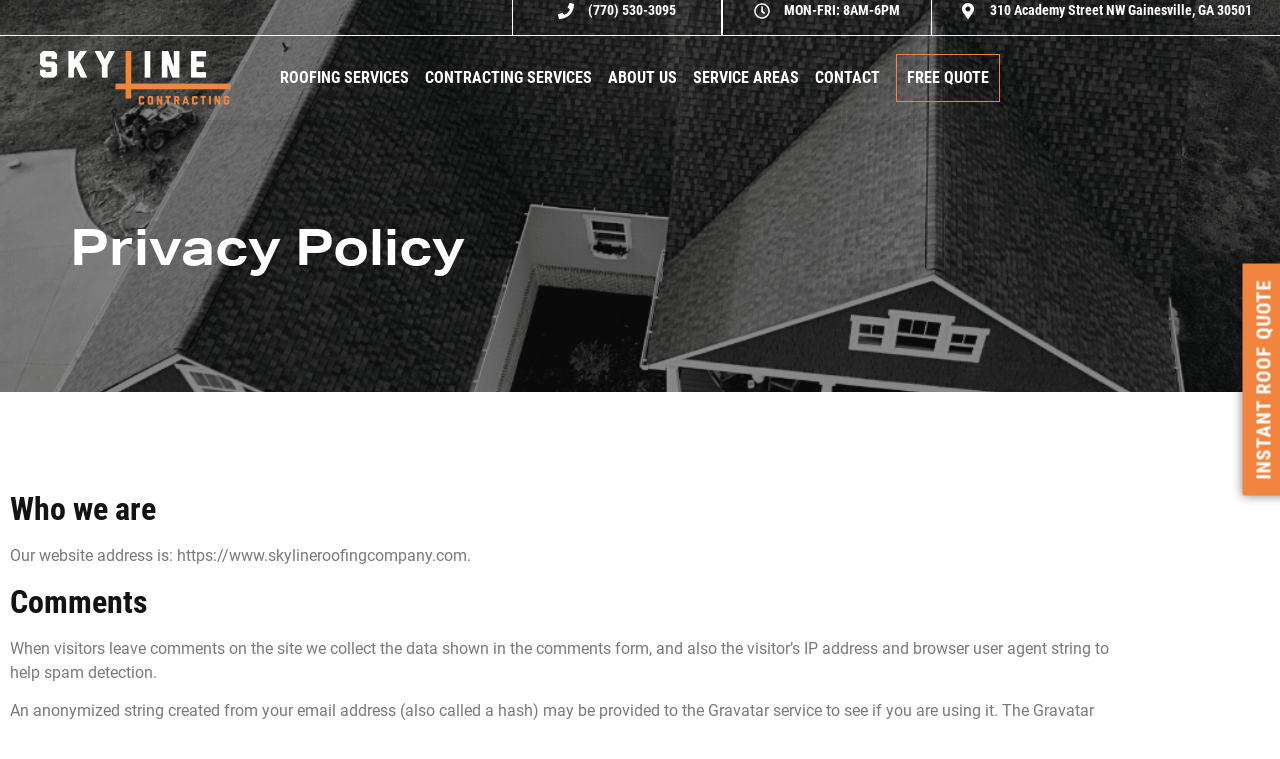

--- FILE ---
content_type: text/html; charset=UTF-8
request_url: https://www.skylineroofingcompany.com/privacy-policy/
body_size: 43239
content:
<!doctype html>
<html dir="ltr" lang="en-US" prefix="og: https://ogp.me/ns#">
<head><meta charset="UTF-8"><script>if(navigator.userAgent.match(/MSIE|Internet Explorer/i)||navigator.userAgent.match(/Trident\/7\..*?rv:11/i)){var href=document.location.href;if(!href.match(/[?&]nowprocket/)){if(href.indexOf("?")==-1){if(href.indexOf("#")==-1){document.location.href=href+"?nowprocket=1"}else{document.location.href=href.replace("#","?nowprocket=1#")}}else{if(href.indexOf("#")==-1){document.location.href=href+"&nowprocket=1"}else{document.location.href=href.replace("#","&nowprocket=1#")}}}}</script><script>(()=>{class RocketLazyLoadScripts{constructor(){this.v="2.0.4",this.userEvents=["keydown","keyup","mousedown","mouseup","mousemove","mouseover","mouseout","touchmove","touchstart","touchend","touchcancel","wheel","click","dblclick","input"],this.attributeEvents=["onblur","onclick","oncontextmenu","ondblclick","onfocus","onmousedown","onmouseenter","onmouseleave","onmousemove","onmouseout","onmouseover","onmouseup","onmousewheel","onscroll","onsubmit"]}async t(){this.i(),this.o(),/iP(ad|hone)/.test(navigator.userAgent)&&this.h(),this.u(),this.l(this),this.m(),this.k(this),this.p(this),this._(),await Promise.all([this.R(),this.L()]),this.lastBreath=Date.now(),this.S(this),this.P(),this.D(),this.O(),this.M(),await this.C(this.delayedScripts.normal),await this.C(this.delayedScripts.defer),await this.C(this.delayedScripts.async),await this.T(),await this.F(),await this.j(),await this.A(),window.dispatchEvent(new Event("rocket-allScriptsLoaded")),this.everythingLoaded=!0,this.lastTouchEnd&&await new Promise(t=>setTimeout(t,500-Date.now()+this.lastTouchEnd)),this.I(),this.H(),this.U(),this.W()}i(){this.CSPIssue=sessionStorage.getItem("rocketCSPIssue"),document.addEventListener("securitypolicyviolation",t=>{this.CSPIssue||"script-src-elem"!==t.violatedDirective||"data"!==t.blockedURI||(this.CSPIssue=!0,sessionStorage.setItem("rocketCSPIssue",!0))},{isRocket:!0})}o(){window.addEventListener("pageshow",t=>{this.persisted=t.persisted,this.realWindowLoadedFired=!0},{isRocket:!0}),window.addEventListener("pagehide",()=>{this.onFirstUserAction=null},{isRocket:!0})}h(){let t;function e(e){t=e}window.addEventListener("touchstart",e,{isRocket:!0}),window.addEventListener("touchend",function i(o){o.changedTouches[0]&&t.changedTouches[0]&&Math.abs(o.changedTouches[0].pageX-t.changedTouches[0].pageX)<10&&Math.abs(o.changedTouches[0].pageY-t.changedTouches[0].pageY)<10&&o.timeStamp-t.timeStamp<200&&(window.removeEventListener("touchstart",e,{isRocket:!0}),window.removeEventListener("touchend",i,{isRocket:!0}),"INPUT"===o.target.tagName&&"text"===o.target.type||(o.target.dispatchEvent(new TouchEvent("touchend",{target:o.target,bubbles:!0})),o.target.dispatchEvent(new MouseEvent("mouseover",{target:o.target,bubbles:!0})),o.target.dispatchEvent(new PointerEvent("click",{target:o.target,bubbles:!0,cancelable:!0,detail:1,clientX:o.changedTouches[0].clientX,clientY:o.changedTouches[0].clientY})),event.preventDefault()))},{isRocket:!0})}q(t){this.userActionTriggered||("mousemove"!==t.type||this.firstMousemoveIgnored?"keyup"===t.type||"mouseover"===t.type||"mouseout"===t.type||(this.userActionTriggered=!0,this.onFirstUserAction&&this.onFirstUserAction()):this.firstMousemoveIgnored=!0),"click"===t.type&&t.preventDefault(),t.stopPropagation(),t.stopImmediatePropagation(),"touchstart"===this.lastEvent&&"touchend"===t.type&&(this.lastTouchEnd=Date.now()),"click"===t.type&&(this.lastTouchEnd=0),this.lastEvent=t.type,t.composedPath&&t.composedPath()[0].getRootNode()instanceof ShadowRoot&&(t.rocketTarget=t.composedPath()[0]),this.savedUserEvents.push(t)}u(){this.savedUserEvents=[],this.userEventHandler=this.q.bind(this),this.userEvents.forEach(t=>window.addEventListener(t,this.userEventHandler,{passive:!1,isRocket:!0})),document.addEventListener("visibilitychange",this.userEventHandler,{isRocket:!0})}U(){this.userEvents.forEach(t=>window.removeEventListener(t,this.userEventHandler,{passive:!1,isRocket:!0})),document.removeEventListener("visibilitychange",this.userEventHandler,{isRocket:!0}),this.savedUserEvents.forEach(t=>{(t.rocketTarget||t.target).dispatchEvent(new window[t.constructor.name](t.type,t))})}m(){const t="return false",e=Array.from(this.attributeEvents,t=>"data-rocket-"+t),i="["+this.attributeEvents.join("],[")+"]",o="[data-rocket-"+this.attributeEvents.join("],[data-rocket-")+"]",s=(e,i,o)=>{o&&o!==t&&(e.setAttribute("data-rocket-"+i,o),e["rocket"+i]=new Function("event",o),e.setAttribute(i,t))};new MutationObserver(t=>{for(const n of t)"attributes"===n.type&&(n.attributeName.startsWith("data-rocket-")||this.everythingLoaded?n.attributeName.startsWith("data-rocket-")&&this.everythingLoaded&&this.N(n.target,n.attributeName.substring(12)):s(n.target,n.attributeName,n.target.getAttribute(n.attributeName))),"childList"===n.type&&n.addedNodes.forEach(t=>{if(t.nodeType===Node.ELEMENT_NODE)if(this.everythingLoaded)for(const i of[t,...t.querySelectorAll(o)])for(const t of i.getAttributeNames())e.includes(t)&&this.N(i,t.substring(12));else for(const e of[t,...t.querySelectorAll(i)])for(const t of e.getAttributeNames())this.attributeEvents.includes(t)&&s(e,t,e.getAttribute(t))})}).observe(document,{subtree:!0,childList:!0,attributeFilter:[...this.attributeEvents,...e]})}I(){this.attributeEvents.forEach(t=>{document.querySelectorAll("[data-rocket-"+t+"]").forEach(e=>{this.N(e,t)})})}N(t,e){const i=t.getAttribute("data-rocket-"+e);i&&(t.setAttribute(e,i),t.removeAttribute("data-rocket-"+e))}k(t){Object.defineProperty(HTMLElement.prototype,"onclick",{get(){return this.rocketonclick||null},set(e){this.rocketonclick=e,this.setAttribute(t.everythingLoaded?"onclick":"data-rocket-onclick","this.rocketonclick(event)")}})}S(t){function e(e,i){let o=e[i];e[i]=null,Object.defineProperty(e,i,{get:()=>o,set(s){t.everythingLoaded?o=s:e["rocket"+i]=o=s}})}e(document,"onreadystatechange"),e(window,"onload"),e(window,"onpageshow");try{Object.defineProperty(document,"readyState",{get:()=>t.rocketReadyState,set(e){t.rocketReadyState=e},configurable:!0}),document.readyState="loading"}catch(t){console.log("WPRocket DJE readyState conflict, bypassing")}}l(t){this.originalAddEventListener=EventTarget.prototype.addEventListener,this.originalRemoveEventListener=EventTarget.prototype.removeEventListener,this.savedEventListeners=[],EventTarget.prototype.addEventListener=function(e,i,o){o&&o.isRocket||!t.B(e,this)&&!t.userEvents.includes(e)||t.B(e,this)&&!t.userActionTriggered||e.startsWith("rocket-")||t.everythingLoaded?t.originalAddEventListener.call(this,e,i,o):(t.savedEventListeners.push({target:this,remove:!1,type:e,func:i,options:o}),"mouseenter"!==e&&"mouseleave"!==e||t.originalAddEventListener.call(this,e,t.savedUserEvents.push,o))},EventTarget.prototype.removeEventListener=function(e,i,o){o&&o.isRocket||!t.B(e,this)&&!t.userEvents.includes(e)||t.B(e,this)&&!t.userActionTriggered||e.startsWith("rocket-")||t.everythingLoaded?t.originalRemoveEventListener.call(this,e,i,o):t.savedEventListeners.push({target:this,remove:!0,type:e,func:i,options:o})}}J(t,e){this.savedEventListeners=this.savedEventListeners.filter(i=>{let o=i.type,s=i.target||window;return e!==o||t!==s||(this.B(o,s)&&(i.type="rocket-"+o),this.$(i),!1)})}H(){EventTarget.prototype.addEventListener=this.originalAddEventListener,EventTarget.prototype.removeEventListener=this.originalRemoveEventListener,this.savedEventListeners.forEach(t=>this.$(t))}$(t){t.remove?this.originalRemoveEventListener.call(t.target,t.type,t.func,t.options):this.originalAddEventListener.call(t.target,t.type,t.func,t.options)}p(t){let e;function i(e){return t.everythingLoaded?e:e.split(" ").map(t=>"load"===t||t.startsWith("load.")?"rocket-jquery-load":t).join(" ")}function o(o){function s(e){const s=o.fn[e];o.fn[e]=o.fn.init.prototype[e]=function(){return this[0]===window&&t.userActionTriggered&&("string"==typeof arguments[0]||arguments[0]instanceof String?arguments[0]=i(arguments[0]):"object"==typeof arguments[0]&&Object.keys(arguments[0]).forEach(t=>{const e=arguments[0][t];delete arguments[0][t],arguments[0][i(t)]=e})),s.apply(this,arguments),this}}if(o&&o.fn&&!t.allJQueries.includes(o)){const e={DOMContentLoaded:[],"rocket-DOMContentLoaded":[]};for(const t in e)document.addEventListener(t,()=>{e[t].forEach(t=>t())},{isRocket:!0});o.fn.ready=o.fn.init.prototype.ready=function(i){function s(){parseInt(o.fn.jquery)>2?setTimeout(()=>i.bind(document)(o)):i.bind(document)(o)}return"function"==typeof i&&(t.realDomReadyFired?!t.userActionTriggered||t.fauxDomReadyFired?s():e["rocket-DOMContentLoaded"].push(s):e.DOMContentLoaded.push(s)),o([])},s("on"),s("one"),s("off"),t.allJQueries.push(o)}e=o}t.allJQueries=[],o(window.jQuery),Object.defineProperty(window,"jQuery",{get:()=>e,set(t){o(t)}})}P(){const t=new Map;document.write=document.writeln=function(e){const i=document.currentScript,o=document.createRange(),s=i.parentElement;let n=t.get(i);void 0===n&&(n=i.nextSibling,t.set(i,n));const c=document.createDocumentFragment();o.setStart(c,0),c.appendChild(o.createContextualFragment(e)),s.insertBefore(c,n)}}async R(){return new Promise(t=>{this.userActionTriggered?t():this.onFirstUserAction=t})}async L(){return new Promise(t=>{document.addEventListener("DOMContentLoaded",()=>{this.realDomReadyFired=!0,t()},{isRocket:!0})})}async j(){return this.realWindowLoadedFired?Promise.resolve():new Promise(t=>{window.addEventListener("load",t,{isRocket:!0})})}M(){this.pendingScripts=[];this.scriptsMutationObserver=new MutationObserver(t=>{for(const e of t)e.addedNodes.forEach(t=>{"SCRIPT"!==t.tagName||t.noModule||t.isWPRocket||this.pendingScripts.push({script:t,promise:new Promise(e=>{const i=()=>{const i=this.pendingScripts.findIndex(e=>e.script===t);i>=0&&this.pendingScripts.splice(i,1),e()};t.addEventListener("load",i,{isRocket:!0}),t.addEventListener("error",i,{isRocket:!0}),setTimeout(i,1e3)})})})}),this.scriptsMutationObserver.observe(document,{childList:!0,subtree:!0})}async F(){await this.X(),this.pendingScripts.length?(await this.pendingScripts[0].promise,await this.F()):this.scriptsMutationObserver.disconnect()}D(){this.delayedScripts={normal:[],async:[],defer:[]},document.querySelectorAll("script[type$=rocketlazyloadscript]").forEach(t=>{t.hasAttribute("data-rocket-src")?t.hasAttribute("async")&&!1!==t.async?this.delayedScripts.async.push(t):t.hasAttribute("defer")&&!1!==t.defer||"module"===t.getAttribute("data-rocket-type")?this.delayedScripts.defer.push(t):this.delayedScripts.normal.push(t):this.delayedScripts.normal.push(t)})}async _(){await this.L();let t=[];document.querySelectorAll("script[type$=rocketlazyloadscript][data-rocket-src]").forEach(e=>{let i=e.getAttribute("data-rocket-src");if(i&&!i.startsWith("data:")){i.startsWith("//")&&(i=location.protocol+i);try{const o=new URL(i).origin;o!==location.origin&&t.push({src:o,crossOrigin:e.crossOrigin||"module"===e.getAttribute("data-rocket-type")})}catch(t){}}}),t=[...new Map(t.map(t=>[JSON.stringify(t),t])).values()],this.Y(t,"preconnect")}async G(t){if(await this.K(),!0!==t.noModule||!("noModule"in HTMLScriptElement.prototype))return new Promise(e=>{let i;function o(){(i||t).setAttribute("data-rocket-status","executed"),e()}try{if(navigator.userAgent.includes("Firefox/")||""===navigator.vendor||this.CSPIssue)i=document.createElement("script"),[...t.attributes].forEach(t=>{let e=t.nodeName;"type"!==e&&("data-rocket-type"===e&&(e="type"),"data-rocket-src"===e&&(e="src"),i.setAttribute(e,t.nodeValue))}),t.text&&(i.text=t.text),t.nonce&&(i.nonce=t.nonce),i.hasAttribute("src")?(i.addEventListener("load",o,{isRocket:!0}),i.addEventListener("error",()=>{i.setAttribute("data-rocket-status","failed-network"),e()},{isRocket:!0}),setTimeout(()=>{i.isConnected||e()},1)):(i.text=t.text,o()),i.isWPRocket=!0,t.parentNode.replaceChild(i,t);else{const i=t.getAttribute("data-rocket-type"),s=t.getAttribute("data-rocket-src");i?(t.type=i,t.removeAttribute("data-rocket-type")):t.removeAttribute("type"),t.addEventListener("load",o,{isRocket:!0}),t.addEventListener("error",i=>{this.CSPIssue&&i.target.src.startsWith("data:")?(console.log("WPRocket: CSP fallback activated"),t.removeAttribute("src"),this.G(t).then(e)):(t.setAttribute("data-rocket-status","failed-network"),e())},{isRocket:!0}),s?(t.fetchPriority="high",t.removeAttribute("data-rocket-src"),t.src=s):t.src="data:text/javascript;base64,"+window.btoa(unescape(encodeURIComponent(t.text)))}}catch(i){t.setAttribute("data-rocket-status","failed-transform"),e()}});t.setAttribute("data-rocket-status","skipped")}async C(t){const e=t.shift();return e?(e.isConnected&&await this.G(e),this.C(t)):Promise.resolve()}O(){this.Y([...this.delayedScripts.normal,...this.delayedScripts.defer,...this.delayedScripts.async],"preload")}Y(t,e){this.trash=this.trash||[];let i=!0;var o=document.createDocumentFragment();t.forEach(t=>{const s=t.getAttribute&&t.getAttribute("data-rocket-src")||t.src;if(s&&!s.startsWith("data:")){const n=document.createElement("link");n.href=s,n.rel=e,"preconnect"!==e&&(n.as="script",n.fetchPriority=i?"high":"low"),t.getAttribute&&"module"===t.getAttribute("data-rocket-type")&&(n.crossOrigin=!0),t.crossOrigin&&(n.crossOrigin=t.crossOrigin),t.integrity&&(n.integrity=t.integrity),t.nonce&&(n.nonce=t.nonce),o.appendChild(n),this.trash.push(n),i=!1}}),document.head.appendChild(o)}W(){this.trash.forEach(t=>t.remove())}async T(){try{document.readyState="interactive"}catch(t){}this.fauxDomReadyFired=!0;try{await this.K(),this.J(document,"readystatechange"),document.dispatchEvent(new Event("rocket-readystatechange")),await this.K(),document.rocketonreadystatechange&&document.rocketonreadystatechange(),await this.K(),this.J(document,"DOMContentLoaded"),document.dispatchEvent(new Event("rocket-DOMContentLoaded")),await this.K(),this.J(window,"DOMContentLoaded"),window.dispatchEvent(new Event("rocket-DOMContentLoaded"))}catch(t){console.error(t)}}async A(){try{document.readyState="complete"}catch(t){}try{await this.K(),this.J(document,"readystatechange"),document.dispatchEvent(new Event("rocket-readystatechange")),await this.K(),document.rocketonreadystatechange&&document.rocketonreadystatechange(),await this.K(),this.J(window,"load"),window.dispatchEvent(new Event("rocket-load")),await this.K(),window.rocketonload&&window.rocketonload(),await this.K(),this.allJQueries.forEach(t=>t(window).trigger("rocket-jquery-load")),await this.K(),this.J(window,"pageshow");const t=new Event("rocket-pageshow");t.persisted=this.persisted,window.dispatchEvent(t),await this.K(),window.rocketonpageshow&&window.rocketonpageshow({persisted:this.persisted})}catch(t){console.error(t)}}async K(){Date.now()-this.lastBreath>45&&(await this.X(),this.lastBreath=Date.now())}async X(){return document.hidden?new Promise(t=>setTimeout(t)):new Promise(t=>requestAnimationFrame(t))}B(t,e){return e===document&&"readystatechange"===t||(e===document&&"DOMContentLoaded"===t||(e===window&&"DOMContentLoaded"===t||(e===window&&"load"===t||e===window&&"pageshow"===t)))}static run(){(new RocketLazyLoadScripts).t()}}RocketLazyLoadScripts.run()})();</script>
	
	<meta name="viewport" content="width=device-width, initial-scale=1">
	<link rel="profile" href="https://gmpg.org/xfn/11">
	<title>Privacy Policy | Roofing Contractor | Skyline Contracting</title>
<link data-rocket-prefetch href="https://www.google-analytics.com" rel="dns-prefetch">
<link data-rocket-prefetch href="https://www.googletagmanager.com" rel="dns-prefetch">
<link data-rocket-prefetch href="https://www.google.com" rel="dns-prefetch">
<link data-rocket-prefetch href="https://cdn.callrail.com" rel="dns-prefetch">
<style id="wpr-usedcss">img:is([sizes=auto i],[sizes^="auto," i]){contain-intrinsic-size:3000px 1500px}:where(.wp-block-button__link){border-radius:9999px;box-shadow:none;padding:calc(.667em + 2px) calc(1.333em + 2px);text-decoration:none}:root :where(.wp-block-button .wp-block-button__link.is-style-outline),:root :where(.wp-block-button.is-style-outline>.wp-block-button__link){border:2px solid;padding:.667em 1.333em}:root :where(.wp-block-button .wp-block-button__link.is-style-outline:not(.has-text-color)),:root :where(.wp-block-button.is-style-outline>.wp-block-button__link:not(.has-text-color)){color:currentColor}:root :where(.wp-block-button .wp-block-button__link.is-style-outline:not(.has-background)),:root :where(.wp-block-button.is-style-outline>.wp-block-button__link:not(.has-background)){background-color:initial;background-image:none}:where(.wp-block-calendar table:not(.has-background) th){background:#ddd}:where(.wp-block-columns){margin-bottom:1.75em}:where(.wp-block-columns.has-background){padding:1.25em 2.375em}:where(.wp-block-post-comments input[type=submit]){border:none}:where(.wp-block-cover-image:not(.has-text-color)),:where(.wp-block-cover:not(.has-text-color)){color:#fff}:where(.wp-block-cover-image.is-light:not(.has-text-color)),:where(.wp-block-cover.is-light:not(.has-text-color)){color:#000}:root :where(.wp-block-cover h1:not(.has-text-color)),:root :where(.wp-block-cover h2:not(.has-text-color)),:root :where(.wp-block-cover h3:not(.has-text-color)),:root :where(.wp-block-cover h4:not(.has-text-color)),:root :where(.wp-block-cover h5:not(.has-text-color)),:root :where(.wp-block-cover h6:not(.has-text-color)),:root :where(.wp-block-cover p:not(.has-text-color)){color:inherit}:where(.wp-block-file){margin-bottom:1.5em}:where(.wp-block-file__button){border-radius:2em;display:inline-block;padding:.5em 1em}:where(.wp-block-file__button):where(a):active,:where(.wp-block-file__button):where(a):focus,:where(.wp-block-file__button):where(a):hover,:where(.wp-block-file__button):where(a):visited{box-shadow:none;color:#fff;opacity:.85;text-decoration:none}:where(.wp-block-form-input__input){font-size:1em;margin-bottom:.5em;padding:0 .5em}:where(.wp-block-form-input__input)[type=date],:where(.wp-block-form-input__input)[type=datetime-local],:where(.wp-block-form-input__input)[type=datetime],:where(.wp-block-form-input__input)[type=email],:where(.wp-block-form-input__input)[type=month],:where(.wp-block-form-input__input)[type=number],:where(.wp-block-form-input__input)[type=password],:where(.wp-block-form-input__input)[type=search],:where(.wp-block-form-input__input)[type=tel],:where(.wp-block-form-input__input)[type=text],:where(.wp-block-form-input__input)[type=time],:where(.wp-block-form-input__input)[type=url],:where(.wp-block-form-input__input)[type=week]{border-style:solid;border-width:1px;line-height:2;min-height:2em}:where(.wp-block-group.wp-block-group-is-layout-constrained){position:relative}:root :where(.wp-block-image.is-style-rounded img,.wp-block-image .is-style-rounded img){border-radius:9999px}:where(.wp-block-latest-comments:not([style*=line-height] .wp-block-latest-comments__comment)){line-height:1.1}:where(.wp-block-latest-comments:not([style*=line-height] .wp-block-latest-comments__comment-excerpt p)){line-height:1.8}:root :where(.wp-block-latest-posts.is-grid){padding:0}:root :where(.wp-block-latest-posts.wp-block-latest-posts__list){padding-left:0}ul{box-sizing:border-box}:root :where(.wp-block-list.has-background){padding:1.25em 2.375em}:where(.wp-block-navigation.has-background .wp-block-navigation-item a:not(.wp-element-button)),:where(.wp-block-navigation.has-background .wp-block-navigation-submenu a:not(.wp-element-button)){padding:.5em 1em}:where(.wp-block-navigation .wp-block-navigation__submenu-container .wp-block-navigation-item a:not(.wp-element-button)),:where(.wp-block-navigation .wp-block-navigation__submenu-container .wp-block-navigation-submenu a:not(.wp-element-button)),:where(.wp-block-navigation .wp-block-navigation__submenu-container .wp-block-navigation-submenu button.wp-block-navigation-item__content),:where(.wp-block-navigation .wp-block-navigation__submenu-container .wp-block-pages-list__item button.wp-block-navigation-item__content){padding:.5em 1em}:root :where(p.has-background){padding:1.25em 2.375em}:where(p.has-text-color:not(.has-link-color)) a{color:inherit}:where(.wp-block-post-comments-form input:not([type=submit])),:where(.wp-block-post-comments-form textarea){border:1px solid #949494;font-family:inherit;font-size:1em}:where(.wp-block-post-comments-form input:where(:not([type=submit]):not([type=checkbox]))),:where(.wp-block-post-comments-form textarea){padding:calc(.667em + 2px)}:where(.wp-block-post-excerpt){box-sizing:border-box;margin-bottom:var(--wp--style--block-gap);margin-top:var(--wp--style--block-gap)}:where(.wp-block-preformatted.has-background){padding:1.25em 2.375em}:where(.wp-block-search__button){border:1px solid #ccc;padding:6px 10px}:where(.wp-block-search__input){appearance:none;border:1px solid #949494;flex-grow:1;font-family:inherit;font-size:inherit;font-style:inherit;font-weight:inherit;letter-spacing:inherit;line-height:inherit;margin-left:0;margin-right:0;min-width:3rem;padding:8px;text-decoration:unset!important;text-transform:inherit}:where(.wp-block-search__button-inside .wp-block-search__inside-wrapper){background-color:#fff;border:1px solid #949494;box-sizing:border-box;padding:4px}:where(.wp-block-search__button-inside .wp-block-search__inside-wrapper) .wp-block-search__input{border:none;border-radius:0;padding:0 4px}:where(.wp-block-search__button-inside .wp-block-search__inside-wrapper) .wp-block-search__input:focus{outline:0}:where(.wp-block-search__button-inside .wp-block-search__inside-wrapper) :where(.wp-block-search__button){padding:4px 8px}:root :where(.wp-block-separator.is-style-dots){height:auto;line-height:1;text-align:center}:root :where(.wp-block-separator.is-style-dots):before{color:currentColor;content:"···";font-family:serif;font-size:1.5em;letter-spacing:2em;padding-left:2em}:root :where(.wp-block-site-logo.is-style-rounded){border-radius:9999px}:where(.wp-block-social-links:not(.is-style-logos-only)) .wp-social-link{background-color:#f0f0f0;color:#444}:where(.wp-block-social-links:not(.is-style-logos-only)) .wp-social-link-amazon{background-color:#f90;color:#fff}:where(.wp-block-social-links:not(.is-style-logos-only)) .wp-social-link-bandcamp{background-color:#1ea0c3;color:#fff}:where(.wp-block-social-links:not(.is-style-logos-only)) .wp-social-link-behance{background-color:#0757fe;color:#fff}:where(.wp-block-social-links:not(.is-style-logos-only)) .wp-social-link-bluesky{background-color:#0a7aff;color:#fff}:where(.wp-block-social-links:not(.is-style-logos-only)) .wp-social-link-codepen{background-color:#1e1f26;color:#fff}:where(.wp-block-social-links:not(.is-style-logos-only)) .wp-social-link-deviantart{background-color:#02e49b;color:#fff}:where(.wp-block-social-links:not(.is-style-logos-only)) .wp-social-link-discord{background-color:#5865f2;color:#fff}:where(.wp-block-social-links:not(.is-style-logos-only)) .wp-social-link-dribbble{background-color:#e94c89;color:#fff}:where(.wp-block-social-links:not(.is-style-logos-only)) .wp-social-link-dropbox{background-color:#4280ff;color:#fff}:where(.wp-block-social-links:not(.is-style-logos-only)) .wp-social-link-etsy{background-color:#f45800;color:#fff}:where(.wp-block-social-links:not(.is-style-logos-only)) .wp-social-link-facebook{background-color:#0866ff;color:#fff}:where(.wp-block-social-links:not(.is-style-logos-only)) .wp-social-link-fivehundredpx{background-color:#000;color:#fff}:where(.wp-block-social-links:not(.is-style-logos-only)) .wp-social-link-flickr{background-color:#0461dd;color:#fff}:where(.wp-block-social-links:not(.is-style-logos-only)) .wp-social-link-foursquare{background-color:#e65678;color:#fff}:where(.wp-block-social-links:not(.is-style-logos-only)) .wp-social-link-github{background-color:#24292d;color:#fff}:where(.wp-block-social-links:not(.is-style-logos-only)) .wp-social-link-goodreads{background-color:#eceadd;color:#382110}:where(.wp-block-social-links:not(.is-style-logos-only)) .wp-social-link-google{background-color:#ea4434;color:#fff}:where(.wp-block-social-links:not(.is-style-logos-only)) .wp-social-link-gravatar{background-color:#1d4fc4;color:#fff}:where(.wp-block-social-links:not(.is-style-logos-only)) .wp-social-link-instagram{background-color:#f00075;color:#fff}:where(.wp-block-social-links:not(.is-style-logos-only)) .wp-social-link-lastfm{background-color:#e21b24;color:#fff}:where(.wp-block-social-links:not(.is-style-logos-only)) .wp-social-link-linkedin{background-color:#0d66c2;color:#fff}:where(.wp-block-social-links:not(.is-style-logos-only)) .wp-social-link-mastodon{background-color:#3288d4;color:#fff}:where(.wp-block-social-links:not(.is-style-logos-only)) .wp-social-link-medium{background-color:#000;color:#fff}:where(.wp-block-social-links:not(.is-style-logos-only)) .wp-social-link-meetup{background-color:#f6405f;color:#fff}:where(.wp-block-social-links:not(.is-style-logos-only)) .wp-social-link-patreon{background-color:#000;color:#fff}:where(.wp-block-social-links:not(.is-style-logos-only)) .wp-social-link-pinterest{background-color:#e60122;color:#fff}:where(.wp-block-social-links:not(.is-style-logos-only)) .wp-social-link-pocket{background-color:#ef4155;color:#fff}:where(.wp-block-social-links:not(.is-style-logos-only)) .wp-social-link-reddit{background-color:#ff4500;color:#fff}:where(.wp-block-social-links:not(.is-style-logos-only)) .wp-social-link-skype{background-color:#0478d7;color:#fff}:where(.wp-block-social-links:not(.is-style-logos-only)) .wp-social-link-snapchat{background-color:#fefc00;color:#fff;stroke:#000}:where(.wp-block-social-links:not(.is-style-logos-only)) .wp-social-link-soundcloud{background-color:#ff5600;color:#fff}:where(.wp-block-social-links:not(.is-style-logos-only)) .wp-social-link-spotify{background-color:#1bd760;color:#fff}:where(.wp-block-social-links:not(.is-style-logos-only)) .wp-social-link-telegram{background-color:#2aabee;color:#fff}:where(.wp-block-social-links:not(.is-style-logos-only)) .wp-social-link-threads{background-color:#000;color:#fff}:where(.wp-block-social-links:not(.is-style-logos-only)) .wp-social-link-tiktok{background-color:#000;color:#fff}:where(.wp-block-social-links:not(.is-style-logos-only)) .wp-social-link-tumblr{background-color:#011835;color:#fff}:where(.wp-block-social-links:not(.is-style-logos-only)) .wp-social-link-twitch{background-color:#6440a4;color:#fff}:where(.wp-block-social-links:not(.is-style-logos-only)) .wp-social-link-twitter{background-color:#1da1f2;color:#fff}:where(.wp-block-social-links:not(.is-style-logos-only)) .wp-social-link-vimeo{background-color:#1eb7ea;color:#fff}:where(.wp-block-social-links:not(.is-style-logos-only)) .wp-social-link-vk{background-color:#4680c2;color:#fff}:where(.wp-block-social-links:not(.is-style-logos-only)) .wp-social-link-wordpress{background-color:#3499cd;color:#fff}:where(.wp-block-social-links:not(.is-style-logos-only)) .wp-social-link-whatsapp{background-color:#25d366;color:#fff}:where(.wp-block-social-links:not(.is-style-logos-only)) .wp-social-link-x{background-color:#000;color:#fff}:where(.wp-block-social-links:not(.is-style-logos-only)) .wp-social-link-yelp{background-color:#d32422;color:#fff}:where(.wp-block-social-links:not(.is-style-logos-only)) .wp-social-link-youtube{background-color:red;color:#fff}:where(.wp-block-social-links.is-style-logos-only) .wp-social-link{background:0 0}:where(.wp-block-social-links.is-style-logos-only) .wp-social-link svg{height:1.25em;width:1.25em}:where(.wp-block-social-links.is-style-logos-only) .wp-social-link-amazon{color:#f90}:where(.wp-block-social-links.is-style-logos-only) .wp-social-link-bandcamp{color:#1ea0c3}:where(.wp-block-social-links.is-style-logos-only) .wp-social-link-behance{color:#0757fe}:where(.wp-block-social-links.is-style-logos-only) .wp-social-link-bluesky{color:#0a7aff}:where(.wp-block-social-links.is-style-logos-only) .wp-social-link-codepen{color:#1e1f26}:where(.wp-block-social-links.is-style-logos-only) .wp-social-link-deviantart{color:#02e49b}:where(.wp-block-social-links.is-style-logos-only) .wp-social-link-discord{color:#5865f2}:where(.wp-block-social-links.is-style-logos-only) .wp-social-link-dribbble{color:#e94c89}:where(.wp-block-social-links.is-style-logos-only) .wp-social-link-dropbox{color:#4280ff}:where(.wp-block-social-links.is-style-logos-only) .wp-social-link-etsy{color:#f45800}:where(.wp-block-social-links.is-style-logos-only) .wp-social-link-facebook{color:#0866ff}:where(.wp-block-social-links.is-style-logos-only) .wp-social-link-fivehundredpx{color:#000}:where(.wp-block-social-links.is-style-logos-only) .wp-social-link-flickr{color:#0461dd}:where(.wp-block-social-links.is-style-logos-only) .wp-social-link-foursquare{color:#e65678}:where(.wp-block-social-links.is-style-logos-only) .wp-social-link-github{color:#24292d}:where(.wp-block-social-links.is-style-logos-only) .wp-social-link-goodreads{color:#382110}:where(.wp-block-social-links.is-style-logos-only) .wp-social-link-google{color:#ea4434}:where(.wp-block-social-links.is-style-logos-only) .wp-social-link-gravatar{color:#1d4fc4}:where(.wp-block-social-links.is-style-logos-only) .wp-social-link-instagram{color:#f00075}:where(.wp-block-social-links.is-style-logos-only) .wp-social-link-lastfm{color:#e21b24}:where(.wp-block-social-links.is-style-logos-only) .wp-social-link-linkedin{color:#0d66c2}:where(.wp-block-social-links.is-style-logos-only) .wp-social-link-mastodon{color:#3288d4}:where(.wp-block-social-links.is-style-logos-only) .wp-social-link-medium{color:#000}:where(.wp-block-social-links.is-style-logos-only) .wp-social-link-meetup{color:#f6405f}:where(.wp-block-social-links.is-style-logos-only) .wp-social-link-patreon{color:#000}:where(.wp-block-social-links.is-style-logos-only) .wp-social-link-pinterest{color:#e60122}:where(.wp-block-social-links.is-style-logos-only) .wp-social-link-pocket{color:#ef4155}:where(.wp-block-social-links.is-style-logos-only) .wp-social-link-reddit{color:#ff4500}:where(.wp-block-social-links.is-style-logos-only) .wp-social-link-skype{color:#0478d7}:where(.wp-block-social-links.is-style-logos-only) .wp-social-link-snapchat{color:#fff;stroke:#000}:where(.wp-block-social-links.is-style-logos-only) .wp-social-link-soundcloud{color:#ff5600}:where(.wp-block-social-links.is-style-logos-only) .wp-social-link-spotify{color:#1bd760}:where(.wp-block-social-links.is-style-logos-only) .wp-social-link-telegram{color:#2aabee}:where(.wp-block-social-links.is-style-logos-only) .wp-social-link-threads{color:#000}:where(.wp-block-social-links.is-style-logos-only) .wp-social-link-tiktok{color:#000}:where(.wp-block-social-links.is-style-logos-only) .wp-social-link-tumblr{color:#011835}:where(.wp-block-social-links.is-style-logos-only) .wp-social-link-twitch{color:#6440a4}:where(.wp-block-social-links.is-style-logos-only) .wp-social-link-twitter{color:#1da1f2}:where(.wp-block-social-links.is-style-logos-only) .wp-social-link-vimeo{color:#1eb7ea}:where(.wp-block-social-links.is-style-logos-only) .wp-social-link-vk{color:#4680c2}:where(.wp-block-social-links.is-style-logos-only) .wp-social-link-whatsapp{color:#25d366}:where(.wp-block-social-links.is-style-logos-only) .wp-social-link-wordpress{color:#3499cd}:where(.wp-block-social-links.is-style-logos-only) .wp-social-link-x{color:#000}:where(.wp-block-social-links.is-style-logos-only) .wp-social-link-yelp{color:#d32422}:where(.wp-block-social-links.is-style-logos-only) .wp-social-link-youtube{color:red}:root :where(.wp-block-social-links .wp-social-link a){padding:.25em}:root :where(.wp-block-social-links.is-style-logos-only .wp-social-link a){padding:0}:root :where(.wp-block-social-links.is-style-pill-shape .wp-social-link a){padding-left:.6666666667em;padding-right:.6666666667em}:root :where(.wp-block-tag-cloud.is-style-outline){display:flex;flex-wrap:wrap;gap:1ch}:root :where(.wp-block-tag-cloud.is-style-outline a){border:1px solid;font-size:unset!important;margin-right:0;padding:1ch 2ch;text-decoration:none!important}:root :where(.wp-block-table-of-contents){box-sizing:border-box}:where(.wp-block-term-description){box-sizing:border-box;margin-bottom:var(--wp--style--block-gap);margin-top:var(--wp--style--block-gap)}:where(pre.wp-block-verse){font-family:inherit}:root{--wp-block-synced-color:#7a00df;--wp-block-synced-color--rgb:122,0,223;--wp-bound-block-color:var(--wp-block-synced-color);--wp-editor-canvas-background:#ddd;--wp-admin-theme-color:#007cba;--wp-admin-theme-color--rgb:0,124,186;--wp-admin-theme-color-darker-10:#006ba1;--wp-admin-theme-color-darker-10--rgb:0,107,160.5;--wp-admin-theme-color-darker-20:#005a87;--wp-admin-theme-color-darker-20--rgb:0,90,135;--wp-admin-border-width-focus:2px}@media (min-resolution:192dpi){:root{--wp-admin-border-width-focus:1.5px}}:root{--wp--preset--font-size--normal:16px;--wp--preset--font-size--huge:42px}.screen-reader-text{border:0;clip-path:inset(50%);height:1px;margin:-1px;overflow:hidden;padding:0;position:absolute;width:1px;word-wrap:normal!important}.screen-reader-text:focus{background-color:#ddd;clip-path:none;color:#444;display:block;font-size:1em;height:auto;left:5px;line-height:normal;padding:15px 23px 14px;text-decoration:none;top:5px;width:auto;z-index:100000}html :where(.has-border-color){border-style:solid}html :where([style*=border-top-color]){border-top-style:solid}html :where([style*=border-right-color]){border-right-style:solid}html :where([style*=border-bottom-color]){border-bottom-style:solid}html :where([style*=border-left-color]){border-left-style:solid}html :where([style*=border-width]){border-style:solid}html :where([style*=border-top-width]){border-top-style:solid}html :where([style*=border-right-width]){border-right-style:solid}html :where([style*=border-bottom-width]){border-bottom-style:solid}html :where([style*=border-left-width]){border-left-style:solid}html :where(img[class*=wp-image-]){height:auto;max-width:100%}:where(figure){margin:0 0 1em}html :where(.is-position-sticky){--wp-admin--admin-bar--position-offset:var(--wp-admin--admin-bar--height,0px)}@media screen and (max-width:600px){html :where(.is-position-sticky){--wp-admin--admin-bar--position-offset:0px}}.aioseo-toc-header{width:100%;position:relative}.aioseo-toc-header:has(.aioseo-toc-header-area){flex-direction:column;align-items:flex-start}.aioseo-toc-contents{transition:transform .3s ease,opacity .3s ease;transform-origin:top;display:block;opacity:1;transform:scaleY(1);padding-top:12px}.aioseo-toc-collapsed{opacity:0;transform:scaleY(0);height:0;overflow:hidden}:root{--wp--preset--aspect-ratio--square:1;--wp--preset--aspect-ratio--4-3:4/3;--wp--preset--aspect-ratio--3-4:3/4;--wp--preset--aspect-ratio--3-2:3/2;--wp--preset--aspect-ratio--2-3:2/3;--wp--preset--aspect-ratio--16-9:16/9;--wp--preset--aspect-ratio--9-16:9/16;--wp--preset--color--black:#000000;--wp--preset--color--cyan-bluish-gray:#abb8c3;--wp--preset--color--white:#ffffff;--wp--preset--color--pale-pink:#f78da7;--wp--preset--color--vivid-red:#cf2e2e;--wp--preset--color--luminous-vivid-orange:#ff6900;--wp--preset--color--luminous-vivid-amber:#fcb900;--wp--preset--color--light-green-cyan:#7bdcb5;--wp--preset--color--vivid-green-cyan:#00d084;--wp--preset--color--pale-cyan-blue:#8ed1fc;--wp--preset--color--vivid-cyan-blue:#0693e3;--wp--preset--color--vivid-purple:#9b51e0;--wp--preset--gradient--vivid-cyan-blue-to-vivid-purple:linear-gradient(135deg,rgb(6, 147, 227) 0%,rgb(155, 81, 224) 100%);--wp--preset--gradient--light-green-cyan-to-vivid-green-cyan:linear-gradient(135deg,rgb(122, 220, 180) 0%,rgb(0, 208, 130) 100%);--wp--preset--gradient--luminous-vivid-amber-to-luminous-vivid-orange:linear-gradient(135deg,rgb(252, 185, 0) 0%,rgb(255, 105, 0) 100%);--wp--preset--gradient--luminous-vivid-orange-to-vivid-red:linear-gradient(135deg,rgb(255, 105, 0) 0%,rgb(207, 46, 46) 100%);--wp--preset--gradient--very-light-gray-to-cyan-bluish-gray:linear-gradient(135deg,rgb(238, 238, 238) 0%,rgb(169, 184, 195) 100%);--wp--preset--gradient--cool-to-warm-spectrum:linear-gradient(135deg,rgb(74, 234, 220) 0%,rgb(151, 120, 209) 20%,rgb(207, 42, 186) 40%,rgb(238, 44, 130) 60%,rgb(251, 105, 98) 80%,rgb(254, 248, 76) 100%);--wp--preset--gradient--blush-light-purple:linear-gradient(135deg,rgb(255, 206, 236) 0%,rgb(152, 150, 240) 100%);--wp--preset--gradient--blush-bordeaux:linear-gradient(135deg,rgb(254, 205, 165) 0%,rgb(254, 45, 45) 50%,rgb(107, 0, 62) 100%);--wp--preset--gradient--luminous-dusk:linear-gradient(135deg,rgb(255, 203, 112) 0%,rgb(199, 81, 192) 50%,rgb(65, 88, 208) 100%);--wp--preset--gradient--pale-ocean:linear-gradient(135deg,rgb(255, 245, 203) 0%,rgb(182, 227, 212) 50%,rgb(51, 167, 181) 100%);--wp--preset--gradient--electric-grass:linear-gradient(135deg,rgb(202, 248, 128) 0%,rgb(113, 206, 126) 100%);--wp--preset--gradient--midnight:linear-gradient(135deg,rgb(2, 3, 129) 0%,rgb(40, 116, 252) 100%);--wp--preset--font-size--small:13px;--wp--preset--font-size--medium:20px;--wp--preset--font-size--large:36px;--wp--preset--font-size--x-large:42px;--wp--preset--spacing--20:0.44rem;--wp--preset--spacing--30:0.67rem;--wp--preset--spacing--40:1rem;--wp--preset--spacing--50:1.5rem;--wp--preset--spacing--60:2.25rem;--wp--preset--spacing--70:3.38rem;--wp--preset--spacing--80:5.06rem;--wp--preset--shadow--natural:6px 6px 9px rgba(0, 0, 0, .2);--wp--preset--shadow--deep:12px 12px 50px rgba(0, 0, 0, .4);--wp--preset--shadow--sharp:6px 6px 0px rgba(0, 0, 0, .2);--wp--preset--shadow--outlined:6px 6px 0px -3px rgb(255, 255, 255),6px 6px rgb(0, 0, 0);--wp--preset--shadow--crisp:6px 6px 0px rgb(0, 0, 0)}:root{--wp--style--global--content-size:800px;--wp--style--global--wide-size:1200px}:where(body){margin:0}:where(.wp-site-blocks)>*{margin-block-start:24px;margin-block-end:0}:where(.wp-site-blocks)>:first-child{margin-block-start:0}:where(.wp-site-blocks)>:last-child{margin-block-end:0}:root{--wp--style--block-gap:24px}:root :where(.is-layout-flow)>:first-child{margin-block-start:0}:root :where(.is-layout-flow)>:last-child{margin-block-end:0}:root :where(.is-layout-flow)>*{margin-block-start:24px;margin-block-end:0}:root :where(.is-layout-constrained)>:first-child{margin-block-start:0}:root :where(.is-layout-constrained)>:last-child{margin-block-end:0}:root :where(.is-layout-constrained)>*{margin-block-start:24px;margin-block-end:0}:root :where(.is-layout-flex){gap:24px}:root :where(.is-layout-grid){gap:24px}body{padding-top:0;padding-right:0;padding-bottom:0;padding-left:0}a:where(:not(.wp-element-button)){text-decoration:underline}:root :where(.wp-element-button,.wp-block-button__link){background-color:#32373c;border-width:0;color:#fff;font-family:inherit;font-size:inherit;font-style:inherit;font-weight:inherit;letter-spacing:inherit;line-height:inherit;padding-top:calc(.667em + 2px);padding-right:calc(1.333em + 2px);padding-bottom:calc(.667em + 2px);padding-left:calc(1.333em + 2px);text-decoration:none;text-transform:inherit}:root :where(.wp-block-pullquote){font-size:1.5em;line-height:1.6}@media (max-width:1024px) and (min-width:768px){.elementor-element.elementor-element-edit-mode.elementor-hidden-tablet{opacity:.5}}.lazy-background{background-image:none!important}html{line-height:1.15;-webkit-text-size-adjust:100%}*,:after,:before{box-sizing:border-box}body{background-color:#fff;color:#333;font-family:-apple-system,BlinkMacSystemFont,'Segoe UI',Roboto,'Helvetica Neue',Arial,'Noto Sans',sans-serif,'Apple Color Emoji','Segoe UI Emoji','Segoe UI Symbol','Noto Color Emoji';font-size:1rem;font-weight:400;line-height:1.5;margin:0;-webkit-font-smoothing:antialiased;-moz-osx-font-smoothing:grayscale}h1,h2,h3{color:inherit;font-family:inherit;font-weight:500;line-height:1.2;margin-block-end:1rem;margin-block-start:.5rem}h1{font-size:2.5rem}h2{font-size:2rem}h3{font-size:1.75rem}p{margin-block-end:.9rem;margin-block-start:0}a{background-color:transparent;color:#c36;text-decoration:none}a:active,a:hover{color:#336}a:not([href]):not([tabindex]),a:not([href]):not([tabindex]):focus,a:not([href]):not([tabindex]):hover{color:inherit;text-decoration:none}a:not([href]):not([tabindex]):focus{outline:0}code{font-family:monospace,monospace;font-size:1em}sub{font-size:75%;line-height:0;position:relative;vertical-align:baseline}sub{bottom:-.25em}img{border-style:none;height:auto;max-width:100%}[hidden],template{display:none}@media print{*,:after,:before{background:0 0!important;box-shadow:none!important;color:#000!important;text-shadow:none!important}a,a:visited{text-decoration:underline}a[href]:after{content:" (" attr(href) ")"}a[href^="#"]:after,a[href^="javascript:"]:after{content:""}img,tr{-moz-column-break-inside:avoid;break-inside:avoid}h2,h3,p{orphans:3;widows:3}h2,h3{-moz-column-break-after:avoid;break-after:avoid}}label{display:inline-block;line-height:1;vertical-align:middle}button,input,optgroup,select,textarea{font-family:inherit;font-size:1rem;line-height:1.5;margin:0}input[type=email],input[type=number],input[type=search],input[type=text],input[type=url],select,textarea{border:1px solid #666;border-radius:3px;padding:.5rem 1rem;transition:all .3s;width:100%}input[type=email]:focus,input[type=number]:focus,input[type=search]:focus,input[type=text]:focus,input[type=url]:focus,select:focus,textarea:focus{border-color:#333}button,input{overflow:visible}button,select{text-transform:none}[type=button],[type=submit],button{-webkit-appearance:button;width:auto}[type=button],[type=submit],button{background-color:transparent;border:1px solid #c36;border-radius:3px;color:#c36;display:inline-block;font-size:1rem;font-weight:400;padding:.5rem 1rem;text-align:center;transition:all .3s;-webkit-user-select:none;-moz-user-select:none;user-select:none;white-space:nowrap}[type=button]:focus:not(:focus-visible),[type=submit]:focus:not(:focus-visible),button:focus:not(:focus-visible){outline:0}[type=button]:focus,[type=button]:hover,[type=submit]:focus,[type=submit]:hover,button:focus,button:hover{background-color:#c36;color:#fff;text-decoration:none}[type=button]:not(:disabled),[type=submit]:not(:disabled),button:not(:disabled){cursor:pointer}fieldset{padding:.35em .75em .625em}legend{box-sizing:border-box;color:inherit;display:table;max-width:100%;padding:0;white-space:normal}progress{vertical-align:baseline}textarea{overflow:auto;resize:vertical}[type=checkbox],[type=radio]{box-sizing:border-box;padding:0}[type=number]::-webkit-inner-spin-button,[type=number]::-webkit-outer-spin-button{height:auto}[type=search]{-webkit-appearance:textfield;outline-offset:-2px}[type=search]::-webkit-search-decoration{-webkit-appearance:none}::-webkit-file-upload-button{-webkit-appearance:button;font:inherit}select{display:block}table{background-color:transparent;border-collapse:collapse;border-spacing:0;font-size:.9em;margin-block-end:15px;width:100%}table tbody+tbody{border-block-start:2px solid hsla(0,0%,50%,.502)}dl,li,ul{background:0 0;border:0;font-size:100%;margin-block-end:0;margin-block-start:0;outline:0;vertical-align:baseline}.sticky{display:block;position:relative}.hide{display:none!important}.screen-reader-text{clip:rect(1px,1px,1px,1px);height:1px;overflow:hidden;position:absolute!important;width:1px;word-wrap:normal!important}.screen-reader-text:focus{background-color:#eee;clip:auto!important;clip-path:none;color:#333;display:block;font-size:1rem;height:auto;left:5px;line-height:normal;padding:12px 24px;text-decoration:none;top:5px;width:auto;z-index:100000}.site-header:not(.dynamic-header){margin-inline-end:auto;margin-inline-start:auto;width:100%}@media(max-width:575px){.site-header:not(.dynamic-header){padding-inline-end:10px;padding-inline-start:10px}}@media(min-width:576px){.site-header:not(.dynamic-header){max-width:500px}}@media(min-width:768px){.site-header:not(.dynamic-header){max-width:600px}}@media(min-width:992px){.site-header:not(.dynamic-header){max-width:800px}}@media(min-width:1200px){.site-header:not(.dynamic-header){max-width:1140px}}.site-header+.elementor{min-height:calc(100vh - 320px)}.site-header{display:flex;flex-wrap:wrap;justify-content:space-between;padding-block-end:1rem;padding-block-start:1rem;position:relative}.site-navigation-toggle-holder{align-items:center;display:flex;padding:8px 15px}.site-navigation-toggle-holder .site-navigation-toggle{align-items:center;background-color:rgba(0,0,0,.05);border:0 solid;border-radius:3px;color:#494c4f;cursor:pointer;display:flex;justify-content:center;padding:.5rem}.site-navigation-dropdown{bottom:0;left:0;margin-block-start:10px;position:absolute;transform-origin:top;transition:max-height .3s,transform .3s;width:100%;z-index:10000}.site-navigation-toggle-holder:not(.elementor-active)+.site-navigation-dropdown{max-height:0;transform:scaleY(0)}.site-navigation-toggle-holder.elementor-active+.site-navigation-dropdown{max-height:100vh;transform:scaleY(1)}.site-navigation-dropdown ul{padding:0}.site-navigation-dropdown ul.menu{background:#fff;margin:0;padding:0;position:absolute;width:100%}.site-navigation-dropdown ul.menu li{display:block;position:relative;width:100%}.site-navigation-dropdown ul.menu li a{background:#fff;box-shadow:inset 0 -1px 0 rgba(0,0,0,.102);color:#55595c;display:block;padding:20px}.site-navigation-dropdown ul.menu>li li{max-height:0;transform:scaleY(0);transform-origin:top;transition:max-height .3s,transform .3s}.site-navigation-dropdown ul.menu li.elementor-active>ul>li{max-height:100vh;transform:scaleY(1)}:root{--direction-multiplier:1}body.rtl,html[dir=rtl]{--direction-multiplier:-1}.elementor-screen-only,.screen-reader-text,.screen-reader-text span{height:1px;margin:-1px;overflow:hidden;padding:0;position:absolute;top:-10000em;width:1px;clip:rect(0,0,0,0);border:0}.elementor *,.elementor :after,.elementor :before{box-sizing:border-box}.elementor a{box-shadow:none;text-decoration:none}.elementor img{border:none;border-radius:0;box-shadow:none;height:auto;max-width:100%}.elementor iframe,.elementor object,.elementor video{border:none;line-height:1;margin:0;max-width:100%;width:100%}.elementor-widget-wrap .elementor-element.elementor-widget__width-initial{max-width:100%}.elementor-element{--flex-direction:initial;--flex-wrap:initial;--justify-content:initial;--align-items:initial;--align-content:initial;--gap:initial;--flex-basis:initial;--flex-grow:initial;--flex-shrink:initial;--order:initial;--align-self:initial;align-self:var(--align-self);flex-basis:var(--flex-basis);flex-grow:var(--flex-grow);flex-shrink:var(--flex-shrink);order:var(--order)}.elementor-element:where(.e-con-full,.elementor-widget){align-content:var(--align-content);align-items:var(--align-items);flex-direction:var(--flex-direction);flex-wrap:var(--flex-wrap);gap:var(--row-gap) var(--column-gap);justify-content:var(--justify-content)}.elementor-invisible{visibility:hidden}.elementor-align-center{text-align:center}.elementor-align-center .elementor-button{width:auto}@media (max-width:767px){.elementor-element.elementor-element-edit-mode.elementor-hidden-mobile{opacity:.5}.elementor-mobile-align-center{text-align:center}.elementor-mobile-align-center .elementor-button{width:auto}.elementor-column{width:100%}}:root{--page-title-display:block}.elementor-section{position:relative}.elementor-section .elementor-container{display:flex;margin-inline:auto;position:relative}@media (max-width:1024px){.elementor-section .elementor-container{flex-wrap:wrap}}.elementor-widget-wrap{align-content:flex-start;flex-wrap:wrap;position:relative;width:100%}.elementor:not(.elementor-bc-flex-widget) .elementor-widget-wrap{display:flex}.elementor-widget-wrap>.elementor-element{width:100%}.elementor-widget-wrap.e-swiper-container{width:calc(100% - (var(--e-column-margin-left,0px) + var(--e-column-margin-right,0px)))}.elementor-widget{position:relative}.elementor-widget:not(:last-child){margin-block-end:var(--kit-widget-spacing,20px)}.elementor-widget:not(:last-child).elementor-widget__width-initial{margin-block-end:0}.elementor-column{display:flex;min-height:1px;position:relative}.elementor-column-gap-default>.elementor-column>.elementor-element-populated{padding:10px}@media (min-width:768px){.elementor-column.elementor-col-100{width:100%}}.elementor-grid{display:grid;grid-column-gap:var(--grid-column-gap);grid-row-gap:var(--grid-row-gap)}.elementor-grid .elementor-grid-item{min-width:0}.elementor-grid-0 .elementor-grid{display:inline-block;margin-block-end:calc(-1 * var(--grid-row-gap));width:100%;word-spacing:var(--grid-column-gap)}.elementor-grid-0 .elementor-grid .elementor-grid-item{display:inline-block;margin-block-end:var(--grid-row-gap);word-break:break-word}@media (min-width:1025px){.elementor-element.elementor-element-edit-mode.elementor-hidden-desktop{opacity:.5}#elementor-device-mode:after{content:"desktop"}}@media (min-width:-1){#elementor-device-mode:after{content:"widescreen"}.elementor-widget:not(.elementor-widescreen-align-end) .elementor-icon-list-item:after{inset-inline-start:0}.elementor-widget:not(.elementor-widescreen-align-start) .elementor-icon-list-item:after{inset-inline-end:0}}@media (max-width:-1){#elementor-device-mode:after{content:"laptop";content:"tablet_extra"}}@media (max-width:1024px){#elementor-device-mode:after{content:"tablet"}.elementor-widget:not(.elementor-tablet-align-end) .elementor-icon-list-item:after{inset-inline-start:0}.elementor-widget:not(.elementor-tablet-align-start) .elementor-icon-list-item:after{inset-inline-end:0}}@media (max-width:-1){#elementor-device-mode:after{content:"mobile_extra"}.elementor-widget:not(.elementor-laptop-align-end) .elementor-icon-list-item:after{inset-inline-start:0}.elementor-widget:not(.elementor-laptop-align-start) .elementor-icon-list-item:after{inset-inline-end:0}.elementor-widget:not(.elementor-tablet_extra-align-end) .elementor-icon-list-item:after{inset-inline-start:0}.elementor-widget:not(.elementor-tablet_extra-align-start) .elementor-icon-list-item:after{inset-inline-end:0}}@media (prefers-reduced-motion:no-preference){html{scroll-behavior:smooth}}.e-con{--border-radius:0;--border-top-width:0px;--border-right-width:0px;--border-bottom-width:0px;--border-left-width:0px;--border-style:initial;--border-color:initial;--container-widget-width:100%;--container-widget-height:initial;--container-widget-flex-grow:0;--container-widget-align-self:initial;--content-width:min(100%,var(--container-max-width,1140px));--width:100%;--min-height:initial;--height:auto;--text-align:initial;--margin-top:0px;--margin-right:0px;--margin-bottom:0px;--margin-left:0px;--padding-top:var(--container-default-padding-top,10px);--padding-right:var(--container-default-padding-right,10px);--padding-bottom:var(--container-default-padding-bottom,10px);--padding-left:var(--container-default-padding-left,10px);--position:relative;--z-index:revert;--overflow:visible;--gap:var(--widgets-spacing,20px);--row-gap:var(--widgets-spacing-row,20px);--column-gap:var(--widgets-spacing-column,20px);--overlay-mix-blend-mode:initial;--overlay-opacity:1;--overlay-transition:0.3s;--e-con-grid-template-columns:repeat(3,1fr);--e-con-grid-template-rows:repeat(2,1fr);border-radius:var(--border-radius);height:var(--height);min-height:var(--min-height);min-width:0;overflow:var(--overflow);position:var(--position);width:var(--width);z-index:var(--z-index);--flex-wrap-mobile:wrap}.e-con:where(:not(.e-div-block-base)){transition:background var(--background-transition,.3s),border var(--border-transition,.3s),box-shadow var(--border-transition,.3s),transform var(--e-con-transform-transition-duration,.4s)}.e-con{--margin-block-start:var(--margin-top);--margin-block-end:var(--margin-bottom);--margin-inline-start:var(--margin-left);--margin-inline-end:var(--margin-right);--padding-inline-start:var(--padding-left);--padding-inline-end:var(--padding-right);--padding-block-start:var(--padding-top);--padding-block-end:var(--padding-bottom);--border-block-start-width:var(--border-top-width);--border-block-end-width:var(--border-bottom-width);--border-inline-start-width:var(--border-left-width);--border-inline-end-width:var(--border-right-width)}body.rtl .e-con{--padding-inline-start:var(--padding-right);--padding-inline-end:var(--padding-left);--margin-inline-start:var(--margin-right);--margin-inline-end:var(--margin-left);--border-inline-start-width:var(--border-right-width);--border-inline-end-width:var(--border-left-width)}.e-con{margin-block-end:var(--margin-block-end);margin-block-start:var(--margin-block-start);margin-inline-end:var(--margin-inline-end);margin-inline-start:var(--margin-inline-start);padding-inline-end:var(--padding-inline-end);padding-inline-start:var(--padding-inline-start)}.e-con.e-flex{--flex-direction:column;--flex-basis:auto;--flex-grow:0;--flex-shrink:1;flex:var(--flex-grow) var(--flex-shrink) var(--flex-basis)}.e-con-full,.e-con>.e-con-inner{padding-block-end:var(--padding-block-end);padding-block-start:var(--padding-block-start);text-align:var(--text-align)}.e-con-full.e-flex,.e-con.e-flex>.e-con-inner{flex-direction:var(--flex-direction)}.e-con,.e-con>.e-con-inner{display:var(--display)}.e-con-boxed.e-flex{align-content:normal;align-items:normal;flex-direction:column;flex-wrap:nowrap;justify-content:normal}.e-con-boxed{gap:initial;text-align:initial}.e-con.e-flex>.e-con-inner{align-content:var(--align-content);align-items:var(--align-items);align-self:auto;flex-basis:auto;flex-grow:1;flex-shrink:1;flex-wrap:var(--flex-wrap);justify-content:var(--justify-content)}.e-con>.e-con-inner{gap:var(--row-gap) var(--column-gap);height:100%;margin:0 auto;max-width:var(--content-width);padding-inline-end:0;padding-inline-start:0;width:100%}:is(.elementor-section-wrap,[data-elementor-id])>.e-con{--margin-left:auto;--margin-right:auto;max-width:min(100%,var(--width))}.e-con .elementor-widget.elementor-widget{margin-block-end:0}.e-con:before,.e-con>.elementor-motion-effects-container>.elementor-motion-effects-layer:before{border-block-end-width:var(--border-block-end-width);border-block-start-width:var(--border-block-start-width);border-color:var(--border-color);border-inline-end-width:var(--border-inline-end-width);border-inline-start-width:var(--border-inline-start-width);border-radius:var(--border-radius);border-style:var(--border-style);content:var(--background-overlay);display:block;height:max(100% + var(--border-top-width) + var(--border-bottom-width),100%);left:calc(0px - var(--border-left-width));mix-blend-mode:var(--overlay-mix-blend-mode);opacity:var(--overlay-opacity);position:absolute;top:calc(0px - var(--border-top-width));transition:var(--overlay-transition,.3s);width:max(100% + var(--border-left-width) + var(--border-right-width),100%)}.e-con:before{transition:background var(--overlay-transition,.3s),border-radius var(--border-transition,.3s),opacity var(--overlay-transition,.3s)}.e-con .elementor-widget{min-width:0}.e-con .elementor-widget.e-widget-swiper{width:100%}.e-con>.e-con-inner>.elementor-widget>.elementor-widget-container,.e-con>.elementor-widget>.elementor-widget-container{height:100%}.e-con.e-con>.e-con-inner>.elementor-widget,.elementor.elementor .e-con>.elementor-widget{max-width:100%}.e-con .elementor-widget:not(:last-child){--kit-widget-spacing:0px}@media (max-width:767px){#elementor-device-mode:after{content:"mobile"}.e-con.e-flex{--width:100%;--flex-wrap:var(--flex-wrap-mobile)}.elementor .elementor-hidden-mobile{display:none}}.elementor-element:where(:not(.e-con)):where(:not(.e-div-block-base)) .elementor-widget-container,.elementor-element:where(:not(.e-con)):where(:not(.e-div-block-base)):not(:has(.elementor-widget-container)){transition:background .3s,border .3s,border-radius .3s,box-shadow .3s,transform var(--e-transform-transition-duration,.4s)}.elementor-heading-title{line-height:1;margin:0;padding:0}.elementor-button{background-color:#69727d;border-radius:3px;color:#fff;display:inline-block;fill:#fff;font-size:15px;line-height:1;padding:12px 24px;text-align:center;transition:all .3s}.elementor-button:focus,.elementor-button:hover,.elementor-button:visited{color:#fff}.elementor-button-content-wrapper{display:flex;flex-direction:row;gap:5px;justify-content:center}.elementor-button-text{display:inline-block}.elementor-button.elementor-size-lg{border-radius:5px;font-size:18px;padding:20px 40px}.elementor-button span{text-decoration:inherit}.elementor-icon{color:#69727d;display:inline-block;font-size:50px;line-height:1;text-align:center;transition:all .3s}.elementor-icon:hover{color:#69727d}.elementor-icon svg{display:block;height:1em;position:relative;width:1em}.elementor-icon svg:before{left:50%;position:absolute;transform:translateX(-50%)}.elementor-shape-circle .elementor-icon{border-radius:50%}.animated{animation-duration:1.25s}.animated.reverse{animation-direction:reverse;animation-fill-mode:forwards}@media (prefers-reduced-motion:reduce){.animated{animation:none!important}html *{transition-delay:0s!important;transition-duration:0s!important}}@media (min-width:768px) and (max-width:1024px){.elementor .elementor-hidden-tablet{display:none}}@media (min-width:1025px) and (max-width:99999px){.elementor .elementor-hidden-desktop{display:none}}.elementor-3 .elementor-element.elementor-element-532fe45c:not(.elementor-motion-effects-element-type-background),.elementor-3 .elementor-element.elementor-element-532fe45c>.elementor-motion-effects-container>.elementor-motion-effects-layer{background-image:url("https://www.skylineroofingcompany.com/wp-content/uploads/2022/08/roofing-hero-min.png")}.elementor-kit-5837{--e-global-color-primary:#FFFFFF;--e-global-color-secondary:#131313;--e-global-color-text:#7A7A7A;--e-global-color-accent:#F18540;--e-global-color-0865d9c:#EDEDED;--e-global-color-fa54850:#FFFFFF99;--e-global-color-708fad0:#6A6A6A;--e-global-color-f32584f:#F18540;--e-global-color-7af50a3:#F18540;--e-global-color-b1aa4bf:#E77B36;--e-global-color-7c349e3:#F18540;--e-global-color-6cfdf97:#F18540;--e-global-color-b7c1cbd:#E77B36;--e-global-color-c5f3fca:#D55D10;--e-global-typography-primary-font-family:"Roboto Condensed";--e-global-typography-primary-font-weight:600;--e-global-typography-secondary-font-family:"Roboto Slab";--e-global-typography-secondary-font-weight:400;--e-global-typography-text-font-family:"Roboto";--e-global-typography-text-font-weight:400;--e-global-typography-accent-font-family:"Roboto Condensed";--e-global-typography-accent-font-weight:500;--e-global-typography-accent-text-transform:uppercase;--e-global-typography-6c85beb-font-family:"Aktiv Grotesque Extended";--e-global-typography-6c85beb-font-weight:500;color:var(--e-global-color-text)}.elementor-kit-5837 .elementor-button,.elementor-kit-5837 button,.elementor-kit-5837 input[type=button],.elementor-kit-5837 input[type=submit]{background-color:var(--e-global-color-f32584f);font-family:"Roboto,sans-serif",Sans-serif;font-size:1rem;font-weight:600;line-height:1.5rem;color:var(--e-global-color-primary);border-radius:0 0 0 0}.elementor-kit-5837 .elementor-button:focus,.elementor-kit-5837 .elementor-button:hover,.elementor-kit-5837 button:focus,.elementor-kit-5837 button:hover,.elementor-kit-5837 input[type=button]:focus,.elementor-kit-5837 input[type=button]:hover,.elementor-kit-5837 input[type=submit]:focus,.elementor-kit-5837 input[type=submit]:hover{background-color:#d55d10;color:var(--e-global-color-primary)}.elementor-kit-5837 a{color:var(--e-global-color-accent);font-family:"Roboto,sans-serif",Sans-serif}.elementor-kit-5837 a:hover{color:var(--e-global-color-7af50a3)}.elementor-kit-5837 h1{color:var(--e-global-color-secondary);font-family:"Aktiv Grotesque Extended",Sans-serif;font-weight:600}.elementor-kit-5837 h2{color:var(--e-global-color-secondary);font-family:"Roboto Condensed",Sans-serif;font-weight:600}.elementor-kit-5837 h3{color:var(--e-global-color-secondary);font-family:"Aktiv Grotesque Extended",Sans-serif}.elementor-section.elementor-section-boxed>.elementor-container{max-width:1140px}.e-con{--container-max-width:1140px}.elementor-widget:not(:last-child){--kit-widget-spacing:20px}.elementor-element{--widgets-spacing:20px 20px;--widgets-spacing-row:20px;--widgets-spacing-column:20px}.site-header{padding-inline-end:0px;padding-inline-start:0px}.glink a{color:#7a7a7a}.link{color:#f18540;font-family:'Roboto Condensed',sans-serif;font-size:16px;font-weight:700;line-height:65px;letter-spacing:.8px;position:relative;padding-right:5px}.link:after{content:'';background-image:url(https://www.skylineroofingcompany.com/wp-content/uploads/2023/05/right-arrow.pngg);width:31px;height:16px;display:block;position:absolute;right:0;top:3px}@font-face{font-family:'Roboto Condensed';font-style:normal;font-weight:700;font-display:swap;src:url('https://www.skylineroofingcompany.com/wp-content/uploads/2023/05/RobotoCondensed-BoldItalic.woff2') format('woff2')}@font-face{font-family:'Roboto Condensed';font-style:normal;font-weight:700;font-display:swap;src:url('https://www.skylineroofingcompany.com/wp-content/uploads/2023/05/RobotoCondensed-Bold.woff2') format('woff2')}@font-face{font-family:Roboto;font-style:normal;font-weight:400;font-display:swap;src:url('https://www.skylineroofingcompany.com/wp-content/uploads/2023/12/roboto-v30-latin-regular.woff2') format('woff2')}@font-face{font-family:'Aktiv Grotesque Extended';font-style:normal;font-weight:700;font-display:swap;src:url('https://www.skylineroofingcompany.com/wp-content/uploads/2023/12/aktiv-grotesque-ext-700.woff2') format('woff2')}.elementor-widget.elementor-icon-list--layout-inline .elementor-widget-container,.elementor-widget:not(:has(.elementor-widget-container)) .elementor-widget-container{overflow:hidden}.elementor-widget .elementor-icon-list-items.elementor-inline-items{display:flex;flex-wrap:wrap;margin-inline:-8px}.elementor-widget .elementor-icon-list-items.elementor-inline-items .elementor-inline-item{word-break:break-word}.elementor-widget .elementor-icon-list-items.elementor-inline-items .elementor-icon-list-item{margin-inline:8px}.elementor-widget .elementor-icon-list-items.elementor-inline-items .elementor-icon-list-item:after{border-width:0;border-inline-start-width:1px;border-style:solid;height:100%;inset-inline-end:-8px;inset-inline-start:auto;position:relative;width:auto}.elementor-widget .elementor-icon-list-items{list-style-type:none;margin:0;padding:0}.elementor-widget .elementor-icon-list-item{margin:0;padding:0;position:relative}.elementor-widget .elementor-icon-list-item:after{inset-block-end:0;position:absolute;width:100%}.elementor-widget .elementor-icon-list-item,.elementor-widget .elementor-icon-list-item a{align-items:var(--icon-vertical-align,center);display:flex;font-size:inherit}.elementor-widget .elementor-icon-list-icon+.elementor-icon-list-text{align-self:center;padding-inline-start:5px}.elementor-widget .elementor-icon-list-icon{display:flex;inset-block-start:var(--icon-vertical-offset,initial);position:relative}.elementor-widget .elementor-icon-list-icon svg{height:var(--e-icon-list-icon-size,1em);width:var(--e-icon-list-icon-size,1em)}.elementor-widget.elementor-widget-icon-list .elementor-icon-list-icon{text-align:var(--e-icon-list-icon-align)}.elementor-widget.elementor-widget-icon-list .elementor-icon-list-icon svg{margin:var(--e-icon-list-icon-margin,0 calc(var(--e-icon-list-icon-size,1em) * .25) 0 0)}.elementor-widget.elementor-list-item-link-full_width a{width:100%}.elementor-widget.elementor-align-center .elementor-icon-list-item,.elementor-widget.elementor-align-center .elementor-icon-list-item a{justify-content:center}.elementor-widget.elementor-align-center .elementor-icon-list-item:after{margin:auto}.elementor-widget.elementor-align-center .elementor-inline-items{justify-content:center}.elementor-widget:not(.elementor-align-end) .elementor-icon-list-item:after{inset-inline-start:0}.elementor-widget:not(.elementor-align-start) .elementor-icon-list-item:after{inset-inline-end:0}@media (max-width:767px){.elementor-widget.elementor-mobile-align-center .elementor-icon-list-item,.elementor-widget.elementor-mobile-align-center .elementor-icon-list-item a{justify-content:center}.elementor-widget.elementor-mobile-align-center .elementor-icon-list-item:after{margin:auto}.elementor-widget.elementor-mobile-align-center .elementor-inline-items{justify-content:center}.elementor-widget:not(.elementor-mobile-align-end) .elementor-icon-list-item:after{inset-inline-start:0}.elementor-widget:not(.elementor-mobile-align-start) .elementor-icon-list-item:after{inset-inline-end:0}}.elementor .elementor-element ul.elementor-icon-list-items,.elementor-edit-area .elementor-element ul.elementor-icon-list-items{padding:0}.elementor-sticky--active{z-index:99}.e-con.elementor-sticky--active{z-index:var(--z-index,99)}.elementor-widget-image{text-align:center}.elementor-widget-image a{display:inline-block}.elementor-widget-image img{display:inline-block;vertical-align:middle}.elementor-item:after,.elementor-item:before{display:block;position:absolute;transition:.3s;transition-timing-function:cubic-bezier(.58,.3,.005,1)}.elementor-item:not(:hover):not(:focus):not(.elementor-item-active):not(.highlighted):after,.elementor-item:not(:hover):not(:focus):not(.elementor-item-active):not(.highlighted):before{opacity:0}.elementor-item.highlighted:after,.elementor-item.highlighted:before,.elementor-item:focus:after,.elementor-item:focus:before,.elementor-item:hover:after,.elementor-item:hover:before{transform:scale(1)}.e--pointer-underline .elementor-item:after,.e--pointer-underline .elementor-item:before{background-color:#3f444b;height:3px;left:0;width:100%;z-index:2}.e--pointer-underline .elementor-item:after{bottom:0;content:""}.elementor-nav-menu--main .elementor-nav-menu a{transition:.4s}.elementor-nav-menu--main .elementor-nav-menu a,.elementor-nav-menu--main .elementor-nav-menu a.highlighted,.elementor-nav-menu--main .elementor-nav-menu a:focus,.elementor-nav-menu--main .elementor-nav-menu a:hover{padding:13px 20px}.elementor-nav-menu--main .elementor-nav-menu a.current{background:#1f2124;color:#fff}.elementor-nav-menu--main .elementor-nav-menu a.disabled{background:#3f444b;color:#88909b}.elementor-nav-menu--main .elementor-nav-menu ul{border-style:solid;border-width:0;padding:0;position:absolute;width:12em}.elementor-nav-menu--main .elementor-nav-menu span.scroll-down,.elementor-nav-menu--main .elementor-nav-menu span.scroll-up{background:#fff;display:none;height:20px;overflow:hidden;position:absolute;visibility:hidden}.elementor-nav-menu--main .elementor-nav-menu span.scroll-down-arrow,.elementor-nav-menu--main .elementor-nav-menu span.scroll-up-arrow{border:8px dashed transparent;border-bottom:8px solid #33373d;height:0;inset-block-start:-2px;inset-inline-start:50%;margin-inline-start:-8px;overflow:hidden;position:absolute;width:0}.elementor-nav-menu--main .elementor-nav-menu span.scroll-down-arrow{border-color:#33373d transparent transparent;border-style:solid dashed dashed;top:6px}.elementor-nav-menu--main .elementor-nav-menu--dropdown .sub-arrow .e-font-icon-svg,.elementor-nav-menu--main .elementor-nav-menu--dropdown .sub-arrow i{transform:rotate(calc(-90deg * var(--direction-multiplier,1)))}.elementor-nav-menu--main .elementor-nav-menu--dropdown .sub-arrow .e-font-icon-svg{fill:currentColor;height:1em;width:1em}.elementor-nav-menu--layout-horizontal{display:flex}.elementor-nav-menu--layout-horizontal .elementor-nav-menu{display:flex;flex-wrap:wrap}.elementor-nav-menu--layout-horizontal .elementor-nav-menu a{flex-grow:1;white-space:nowrap}.elementor-nav-menu--layout-horizontal .elementor-nav-menu>li{display:flex}.elementor-nav-menu--layout-horizontal .elementor-nav-menu>li ul,.elementor-nav-menu--layout-horizontal .elementor-nav-menu>li>.scroll-down{top:100%!important}.elementor-nav-menu--layout-horizontal .elementor-nav-menu>li:not(:first-child)>a{margin-inline-start:var(--e-nav-menu-horizontal-menu-item-margin)}.elementor-nav-menu--layout-horizontal .elementor-nav-menu>li:not(:first-child)>.scroll-down,.elementor-nav-menu--layout-horizontal .elementor-nav-menu>li:not(:first-child)>.scroll-up,.elementor-nav-menu--layout-horizontal .elementor-nav-menu>li:not(:first-child)>ul{inset-inline-start:var(--e-nav-menu-horizontal-menu-item-margin)!important}.elementor-nav-menu--layout-horizontal .elementor-nav-menu>li:not(:last-child)>a{margin-inline-end:var(--e-nav-menu-horizontal-menu-item-margin)}.elementor-nav-menu--layout-horizontal .elementor-nav-menu>li:not(:last-child):after{align-self:center;border-color:var(--e-nav-menu-divider-color,#000);border-left-style:var(--e-nav-menu-divider-style,solid);border-left-width:var(--e-nav-menu-divider-width,2px);content:var(--e-nav-menu-divider-content,none);height:var(--e-nav-menu-divider-height,35%)}.elementor-nav-menu__align-right .elementor-nav-menu{justify-content:flex-end;margin-left:auto}.elementor-nav-menu__align-right .elementor-nav-menu--layout-vertical>ul>li>a{justify-content:flex-end}.elementor-nav-menu__align-left .elementor-nav-menu{justify-content:flex-start;margin-right:auto}.elementor-nav-menu__align-left .elementor-nav-menu--layout-vertical>ul>li>a{justify-content:flex-start}.elementor-nav-menu__align-start .elementor-nav-menu{justify-content:flex-start;margin-inline-end:auto}.elementor-nav-menu__align-start .elementor-nav-menu--layout-vertical>ul>li>a{justify-content:flex-start}.elementor-nav-menu__align-end .elementor-nav-menu{justify-content:flex-end;margin-inline-start:auto}.elementor-nav-menu__align-end .elementor-nav-menu--layout-vertical>ul>li>a{justify-content:flex-end}.elementor-nav-menu__align-center .elementor-nav-menu{justify-content:center;margin-inline-end:auto;margin-inline-start:auto}.elementor-nav-menu__align-center .elementor-nav-menu--layout-vertical>ul>li>a{justify-content:center}.elementor-nav-menu__align-justify .elementor-nav-menu--layout-horizontal .elementor-nav-menu{width:100%}.elementor-nav-menu__align-justify .elementor-nav-menu--layout-horizontal .elementor-nav-menu>li{flex-grow:1}.elementor-nav-menu__align-justify .elementor-nav-menu--layout-horizontal .elementor-nav-menu>li>a{justify-content:center}.elementor-widget-nav-menu:not(.elementor-nav-menu--toggle) .elementor-menu-toggle{display:none}.elementor-widget-nav-menu .elementor-widget-container,.elementor-widget-nav-menu:not(:has(.elementor-widget-container)):not([class*=elementor-hidden-]){display:flex;flex-direction:column}.elementor-nav-menu{position:relative;z-index:2}.elementor-nav-menu:after{clear:both;content:" ";display:block;font:0/0 serif;height:0;overflow:hidden;visibility:hidden}.elementor-nav-menu,.elementor-nav-menu li,.elementor-nav-menu ul{display:block;line-height:normal;list-style:none;margin:0;padding:0;-webkit-tap-highlight-color:transparent}.elementor-nav-menu ul{display:none}.elementor-nav-menu ul ul a,.elementor-nav-menu ul ul a:active,.elementor-nav-menu ul ul a:focus,.elementor-nav-menu ul ul a:hover{border-left:16px solid transparent}.elementor-nav-menu ul ul ul a,.elementor-nav-menu ul ul ul a:active,.elementor-nav-menu ul ul ul a:focus,.elementor-nav-menu ul ul ul a:hover{border-left:24px solid transparent}.elementor-nav-menu ul ul ul ul a,.elementor-nav-menu ul ul ul ul a:active,.elementor-nav-menu ul ul ul ul a:focus,.elementor-nav-menu ul ul ul ul a:hover{border-left:32px solid transparent}.elementor-nav-menu ul ul ul ul ul a,.elementor-nav-menu ul ul ul ul ul a:active,.elementor-nav-menu ul ul ul ul ul a:focus,.elementor-nav-menu ul ul ul ul ul a:hover{border-left:40px solid transparent}.elementor-nav-menu a,.elementor-nav-menu li{position:relative}.elementor-nav-menu li{border-width:0}.elementor-nav-menu a{align-items:center;display:flex}.elementor-nav-menu a,.elementor-nav-menu a:focus,.elementor-nav-menu a:hover{line-height:20px;padding:10px 20px}.elementor-nav-menu a.current{background:#1f2124;color:#fff}.elementor-nav-menu a.disabled{color:#88909b;cursor:not-allowed}.elementor-nav-menu .e-plus-icon:before{content:"+"}.elementor-nav-menu .sub-arrow{align-items:center;display:flex;line-height:1;margin-block-end:-10px;margin-block-start:-10px;padding:10px;padding-inline-end:0}.elementor-nav-menu .sub-arrow i{pointer-events:none}.elementor-nav-menu .sub-arrow .fa.fa-chevron-down,.elementor-nav-menu .sub-arrow .fas.fa-chevron-down{font-size:.7em}.elementor-nav-menu .sub-arrow .e-font-icon-svg{height:1em;width:1em}.elementor-nav-menu .sub-arrow .e-font-icon-svg.fa-svg-chevron-down{height:.7em;width:.7em}.elementor-nav-menu--dropdown .elementor-item.elementor-item-active,.elementor-nav-menu--dropdown .elementor-item.highlighted,.elementor-nav-menu--dropdown .elementor-item:focus,.elementor-nav-menu--dropdown .elementor-item:hover,.elementor-sub-item.highlighted,.elementor-sub-item:focus,.elementor-sub-item:hover{background-color:#3f444b;color:#fff}.elementor-menu-toggle{align-items:center;background-color:rgba(0,0,0,.05);border:0 solid;border-radius:3px;color:#33373d;cursor:pointer;display:flex;font-size:var(--nav-menu-icon-size,22px);justify-content:center;padding:.25em}.elementor-menu-toggle.elementor-active .elementor-menu-toggle__icon--open,.elementor-menu-toggle:not(.elementor-active) .elementor-menu-toggle__icon--close{display:none}.elementor-menu-toggle .e-font-icon-svg{fill:#33373d;height:1em;width:1em}.elementor-menu-toggle svg{height:auto;width:1em;fill:var(--nav-menu-icon-color,currentColor)}span.elementor-menu-toggle__icon--close,span.elementor-menu-toggle__icon--open{line-height:1}.elementor-nav-menu--dropdown{background-color:#fff;font-size:13px}.elementor-nav-menu--dropdown-none .elementor-menu-toggle,.elementor-nav-menu--dropdown-none .elementor-nav-menu--dropdown{display:none}.elementor-nav-menu--dropdown.elementor-nav-menu__container{margin-top:10px;overflow-x:hidden;overflow-y:auto;transform-origin:top;transition:max-height .3s,transform .3s}.elementor-nav-menu--dropdown.elementor-nav-menu__container .elementor-sub-item{font-size:.85em}.elementor-nav-menu--dropdown a{color:#33373d}.elementor-nav-menu--dropdown a.current{background:#1f2124;color:#fff}.elementor-nav-menu--dropdown a.disabled{color:#b3b3b3}ul.elementor-nav-menu--dropdown a,ul.elementor-nav-menu--dropdown a:focus,ul.elementor-nav-menu--dropdown a:hover{border-inline-start:8px solid transparent;text-shadow:none}.elementor-nav-menu__text-align-center .elementor-nav-menu--dropdown .elementor-nav-menu a{justify-content:center}.elementor-nav-menu--toggle{--menu-height:100vh}.elementor-nav-menu--toggle .elementor-menu-toggle:not(.elementor-active)+.elementor-nav-menu__container{max-height:0;overflow:hidden;transform:scaleY(0)}.elementor-nav-menu--toggle .elementor-menu-toggle.elementor-active+.elementor-nav-menu__container{animation:.3s backwards hide-scroll;max-height:var(--menu-height);transform:scaleY(1)}.elementor-nav-menu--stretch .elementor-nav-menu__container.elementor-nav-menu--dropdown{position:absolute;z-index:9997}@media (max-width:1024px){.elementor-nav-menu--dropdown-tablet .elementor-nav-menu--main{display:none}}@media (min-width:1025px){.elementor-nav-menu--dropdown-tablet .elementor-menu-toggle,.elementor-nav-menu--dropdown-tablet .elementor-nav-menu--dropdown{display:none}.elementor-nav-menu--dropdown-tablet nav.elementor-nav-menu--dropdown.elementor-nav-menu__container{overflow-y:hidden}}@media (max-width:-1){.elementor-widget:not(.elementor-mobile_extra-align-end) .elementor-icon-list-item:after{inset-inline-start:0}.elementor-widget:not(.elementor-mobile_extra-align-start) .elementor-icon-list-item:after{inset-inline-end:0}.elementor-nav-menu--dropdown-mobile_extra .elementor-nav-menu--main{display:none}.elementor-nav-menu--dropdown-tablet_extra .elementor-nav-menu--main{display:none}}@media (min-width:-1){.elementor-nav-menu--dropdown-mobile_extra .elementor-menu-toggle,.elementor-nav-menu--dropdown-mobile_extra .elementor-nav-menu--dropdown{display:none}.elementor-nav-menu--dropdown-mobile_extra nav.elementor-nav-menu--dropdown.elementor-nav-menu__container{overflow-y:hidden}.elementor-nav-menu--dropdown-tablet_extra .elementor-menu-toggle,.elementor-nav-menu--dropdown-tablet_extra .elementor-nav-menu--dropdown{display:none}.elementor-nav-menu--dropdown-tablet_extra nav.elementor-nav-menu--dropdown.elementor-nav-menu__container{overflow-y:hidden}}@keyframes hide-scroll{0%,to{overflow:hidden}}.elementor-widget-social-icons.elementor-grid-0 .elementor-widget-container,.elementor-widget-social-icons.elementor-grid-0:not(:has(.elementor-widget-container)){font-size:0;line-height:1}.elementor-widget-social-icons:not(.elementor-grid-0):not(.elementor-grid-tablet-0):not(.elementor-grid-mobile-0) .elementor-grid{display:inline-grid}.elementor-widget-social-icons .elementor-grid{grid-column-gap:var(--grid-column-gap,5px);grid-row-gap:var(--grid-row-gap,5px);grid-template-columns:var(--grid-template-columns);justify-content:var(--justify-content,center);justify-items:var(--justify-content,center)}.elementor-icon.elementor-social-icon{font-size:var(--icon-size,25px);height:calc(var(--icon-size,25px) + 2 * var(--icon-padding,.5em));line-height:var(--icon-size,25px);width:calc(var(--icon-size,25px) + 2 * var(--icon-padding,.5em))}.elementor-social-icon{--e-social-icon-icon-color:#fff;align-items:center;background-color:#69727d;cursor:pointer;display:inline-flex;justify-content:center;text-align:center}.elementor-social-icon svg{fill:var(--e-social-icon-icon-color)}.elementor-social-icon:last-child{margin:0}.elementor-social-icon:hover{color:#fff;opacity:.9}.elementor-social-icon-facebook-f{background-color:#3b5998}.elementor-social-icon-instagram{background-color:#262626}.elementor-social-icon-linkedin-in{background-color:#0077b5}.elementor-social-icon-x-twitter{background-color:#000}.elementor-social-icon-youtube{background-color:#cd201f}.elementor-widget-heading .elementor-heading-title[class*=elementor-size-]>a{color:inherit;font-size:inherit;line-height:inherit}.elementor-3 .elementor-element.elementor-element-532fe45c{--display:flex;--min-height:400px;--flex-direction:column;--container-widget-width:100%;--container-widget-height:initial;--container-widget-flex-grow:0;--container-widget-align-self:initial;--flex-wrap-mobile:wrap;--justify-content:center;--overlay-opacity:0.5;--margin-top:-8em;--margin-bottom:0em;--margin-left:0em;--margin-right:0em;--padding-top:230px;--padding-bottom:110px;--padding-left:20px;--padding-right:20px}.elementor-3 .elementor-element.elementor-element-532fe45c::before,.elementor-3 .elementor-element.elementor-element-532fe45c>.e-con-inner>.elementor-background-slideshow::before,.elementor-3 .elementor-element.elementor-element-532fe45c>.e-con-inner>.elementor-background-video-container::before,.elementor-3 .elementor-element.elementor-element-532fe45c>.elementor-background-slideshow::before,.elementor-3 .elementor-element.elementor-element-532fe45c>.elementor-background-video-container::before,.elementor-3 .elementor-element.elementor-element-532fe45c>.elementor-motion-effects-container>.elementor-motion-effects-layer::before{background-color:#131313;--background-overlay:''}.elementor-3 .elementor-element.elementor-element-532fe45c:not(.elementor-motion-effects-element-type-background),.elementor-3 .elementor-element.elementor-element-532fe45c>.elementor-motion-effects-container>.elementor-motion-effects-layer{background-position:center center;background-repeat:no-repeat;background-size:cover}.elementor-3 .elementor-element.elementor-element-2f9264e2{--display:flex;--flex-direction:column;--container-widget-width:calc( ( 1 - var( --container-widget-flex-grow ) ) * 100% );--container-widget-height:initial;--container-widget-flex-grow:0;--container-widget-align-self:initial;--flex-wrap-mobile:wrap;--align-items:flex-start;--gap:20px 20px;--row-gap:20px;--column-gap:20px;--margin-top:0px;--margin-bottom:0px;--margin-left:0px;--margin-right:0px;--padding-top:0px;--padding-bottom:0px;--padding-left:0px;--padding-right:0px}.elementor-3 .elementor-element.elementor-element-4d3f4ef3{margin:0 0 calc(var(--kit-widget-spacing,0px) + 0px) 0;padding:0}.elementor-3 .elementor-element.elementor-element-4d3f4ef3 .elementor-heading-title{font-size:50px;font-weight:600;color:var(--e-global-color-primary)}.elementor-3 .elementor-element.elementor-element-9248f85{margin-top:80px;margin-bottom:80px}@media(max-width:1024px){.elementor-section.elementor-section-boxed>.elementor-container{max-width:1024px}.e-con{--container-max-width:1024px}.elementor-3 .elementor-element.elementor-element-532fe45c{--padding-top:100px;--padding-bottom:24px;--padding-left:24px;--padding-right:24px}.elementor-3 .elementor-element.elementor-element-4d3f4ef3 .elementor-heading-title{font-size:40px}.elementor-3 .elementor-element.elementor-element-9248f85{margin-top:40px;margin-bottom:40px}}@media(max-width:767px){table table{font-size:.8em}.elementor-section.elementor-section-boxed>.elementor-container{max-width:767px}.e-con{--container-max-width:767px}.elementor-3 .elementor-element.elementor-element-532fe45c{--min-height:400px;--margin-top:-10em;--margin-bottom:0em;--margin-left:0em;--margin-right:0em;--padding-top:125px;--padding-bottom:16px;--padding-left:8px;--padding-right:8px}.elementor-3 .elementor-element.elementor-element-4d3f4ef3{width:100%;max-width:100%}.elementor-3 .elementor-element.elementor-element-4d3f4ef3 .elementor-heading-title{font-size:34px}}.elementor-3 .elementor-element.elementor-element-532fe45c img{background-size:80%,100%,cover}.elementor-5897 .elementor-element.elementor-element-338c75f4{--display:flex;--flex-direction:row;--container-widget-width:calc( ( 1 - var( --container-widget-flex-grow ) ) * 100% );--container-widget-height:100%;--container-widget-flex-grow:1;--container-widget-align-self:stretch;--flex-wrap-mobile:wrap;--justify-content:space-evenly;--align-items:center;--gap:0px 0px;--row-gap:0px;--column-gap:0px;border-style:solid;--border-style:solid;border-width:0 0 1px;--border-top-width:0px;--border-right-width:0px;--border-bottom-width:1px;--border-left-width:0px;border-color:var(--e-global-color-primary);--border-color:var(--e-global-color-primary);--margin-top:0%;--margin-bottom:0%;--margin-left:0%;--margin-right:0%;--padding-top:0px;--padding-bottom:0px;--padding-left:0px;--padding-right:0px;--z-index:9}.elementor-5897 .elementor-element.elementor-element-7842199{--display:flex;--justify-content:center;--margin-top:0px;--margin-bottom:0px;--margin-left:0px;--margin-right:0px;--padding-top:0px;--padding-bottom:0px;--padding-left:0px;--padding-right:0px}.elementor-5897 .elementor-element.elementor-element-4d460e45{--display:flex;--flex-direction:column;--container-widget-width:calc( ( 1 - var( --container-widget-flex-grow ) ) * 100% );--container-widget-height:initial;--container-widget-flex-grow:0;--container-widget-align-self:initial;--flex-wrap-mobile:wrap;--justify-content:center;--align-items:center;--gap:10px 10px;--row-gap:10px;--column-gap:10px;border-style:none;--border-style:none;--margin-top:0px;--margin-bottom:0px;--margin-left:0px;--margin-right:0px;--padding-top:0px;--padding-bottom:0px;--padding-left:0px;--padding-right:0px}.elementor-5897 .elementor-element.elementor-element-4d460e45.e-con{--align-self:stretch;--flex-grow:1;--flex-shrink:0}.elementor-5897 .elementor-element.elementor-element-558acaf{margin:0 0 calc(var(--kit-widget-spacing,0px) + 0px) 0;padding:0;text-align:center;font-family:"Roboto Condensed",Sans-serif;font-size:14px;font-weight:600;word-spacing:6px;color:var(--e-global-color-text)}.elementor-5897 .elementor-element.elementor-element-558acaf.elementor-element{--align-self:center;--flex-grow:1;--flex-shrink:0}.elementor-5897 .elementor-element.elementor-element-58a0758f{--display:flex;--flex-direction:row;--container-widget-width:calc( ( 1 - var( --container-widget-flex-grow ) ) * 100% );--container-widget-height:100%;--container-widget-flex-grow:1;--container-widget-align-self:stretch;--flex-wrap-mobile:wrap;--justify-content:space-between;--align-items:center;--gap:0px 0px;--row-gap:0px;--column-gap:0px;--margin-top:0px;--margin-bottom:0px;--margin-left:0px;--margin-right:0px;--padding-top:0px;--padding-bottom:0px;--padding-left:0px;--padding-right:0px}.elementor-5897 .elementor-element.elementor-element-58a0758f.e-con{--align-self:stretch}.elementor-5897 .elementor-element.elementor-element-cfc01dc{--display:flex;--flex-direction:column;--container-widget-width:calc( ( 1 - var( --container-widget-flex-grow ) ) * 100% );--container-widget-height:initial;--container-widget-flex-grow:0;--container-widget-align-self:initial;--flex-wrap-mobile:wrap;--justify-content:center;--align-items:center;--gap:10px 10px;--row-gap:10px;--column-gap:10px;border-style:solid;--border-style:solid;border-width:0 1px;--border-top-width:0px;--border-right-width:1px;--border-bottom-width:0px;--border-left-width:1px;border-color:var(--e-global-color-primary);--border-color:var(--e-global-color-primary);--margin-top:0px;--margin-bottom:0px;--margin-left:0px;--margin-right:0px;--padding-top:0px;--padding-bottom:0px;--padding-left:0px;--padding-right:0px}.elementor-5897 .elementor-element.elementor-element-cfc01dc.e-con{--align-self:stretch;--flex-grow:1;--flex-shrink:0}.elementor-5897 .elementor-element.elementor-element-08abecb.elementor-element{--align-self:center}.elementor-5897 .elementor-element.elementor-element-08abecb .elementor-icon-list-items:not(.elementor-inline-items) .elementor-icon-list-item:not(:last-child){padding-block-end:calc(0px/2)}.elementor-5897 .elementor-element.elementor-element-08abecb .elementor-icon-list-items:not(.elementor-inline-items) .elementor-icon-list-item:not(:first-child){margin-block-start:calc(0px/2)}.elementor-5897 .elementor-element.elementor-element-08abecb .elementor-icon-list-items.elementor-inline-items .elementor-icon-list-item{margin-inline:calc(0px/2)}.elementor-5897 .elementor-element.elementor-element-08abecb .elementor-icon-list-items.elementor-inline-items{margin-inline:calc(-0px/2)}.elementor-5897 .elementor-element.elementor-element-08abecb .elementor-icon-list-items.elementor-inline-items .elementor-icon-list-item:after{inset-inline-end:calc(-0px/2)}.elementor-5897 .elementor-element.elementor-element-08abecb .elementor-icon-list-icon i{color:var(--e-global-color-primary);transition:color .3s}.elementor-5897 .elementor-element.elementor-element-08abecb .elementor-icon-list-icon svg{fill:var(--e-global-color-primary);transition:fill .3s}.elementor-5897 .elementor-element.elementor-element-08abecb .elementor-icon-list-item:hover .elementor-icon-list-icon i{color:var(--e-global-color-accent)}.elementor-5897 .elementor-element.elementor-element-08abecb .elementor-icon-list-item:hover .elementor-icon-list-icon svg{fill:var(--e-global-color-accent)}.elementor-5897 .elementor-element.elementor-element-08abecb{--e-icon-list-icon-size:16px;--icon-vertical-offset:0px}.elementor-5897 .elementor-element.elementor-element-08abecb .elementor-icon-list-icon{padding-inline-end:5px}.elementor-5897 .elementor-element.elementor-element-08abecb .elementor-icon-list-item>.elementor-icon-list-text,.elementor-5897 .elementor-element.elementor-element-08abecb .elementor-icon-list-item>a{font-family:"Roboto Condensed",Sans-serif;font-size:14px;font-weight:600}.elementor-5897 .elementor-element.elementor-element-08abecb .elementor-icon-list-text{color:var(--e-global-color-primary);transition:color .3s}.elementor-5897 .elementor-element.elementor-element-08abecb .elementor-icon-list-item:hover .elementor-icon-list-text{color:var(--e-global-color-accent)}.elementor-5897 .elementor-element.elementor-element-201cff44{--display:flex;--flex-direction:column;--container-widget-width:calc( ( 1 - var( --container-widget-flex-grow ) ) * 100% );--container-widget-height:initial;--container-widget-flex-grow:0;--container-widget-align-self:initial;--flex-wrap-mobile:wrap;--justify-content:center;--align-items:center;--gap:10px 10px;--row-gap:10px;--column-gap:10px;border-style:solid;--border-style:solid;border-width:0 1px;--border-top-width:0px;--border-right-width:1px;--border-bottom-width:0px;--border-left-width:1px;border-color:var(--e-global-color-primary);--border-color:var(--e-global-color-primary);--margin-top:0px;--margin-bottom:0px;--margin-left:0px;--margin-right:0px;--padding-top:0px;--padding-bottom:0px;--padding-left:0px;--padding-right:0px}.elementor-5897 .elementor-element.elementor-element-201cff44.e-con{--align-self:stretch;--flex-grow:1;--flex-shrink:0}.elementor-5897 .elementor-element.elementor-element-3e91d91.elementor-element{--align-self:center}.elementor-5897 .elementor-element.elementor-element-3e91d91 .elementor-icon-list-items:not(.elementor-inline-items) .elementor-icon-list-item:not(:last-child){padding-block-end:calc(0px/2)}.elementor-5897 .elementor-element.elementor-element-3e91d91 .elementor-icon-list-items:not(.elementor-inline-items) .elementor-icon-list-item:not(:first-child){margin-block-start:calc(0px/2)}.elementor-5897 .elementor-element.elementor-element-3e91d91 .elementor-icon-list-items.elementor-inline-items .elementor-icon-list-item{margin-inline:calc(0px/2)}.elementor-5897 .elementor-element.elementor-element-3e91d91 .elementor-icon-list-items.elementor-inline-items{margin-inline:calc(-0px/2)}.elementor-5897 .elementor-element.elementor-element-3e91d91 .elementor-icon-list-items.elementor-inline-items .elementor-icon-list-item:after{inset-inline-end:calc(-0px/2)}.elementor-5897 .elementor-element.elementor-element-3e91d91 .elementor-icon-list-icon i{color:var(--e-global-color-primary);transition:color .3s}.elementor-5897 .elementor-element.elementor-element-3e91d91 .elementor-icon-list-icon svg{fill:var(--e-global-color-primary);transition:fill .3s}.elementor-5897 .elementor-element.elementor-element-3e91d91{--e-icon-list-icon-size:16px;--icon-vertical-offset:0px}.elementor-5897 .elementor-element.elementor-element-3e91d91 .elementor-icon-list-icon{padding-inline-end:5px}.elementor-5897 .elementor-element.elementor-element-3e91d91 .elementor-icon-list-item>.elementor-icon-list-text,.elementor-5897 .elementor-element.elementor-element-3e91d91 .elementor-icon-list-item>a{font-family:"Roboto Condensed",Sans-serif;font-size:14px;font-weight:600}.elementor-5897 .elementor-element.elementor-element-3e91d91 .elementor-icon-list-text{color:var(--e-global-color-primary);transition:color .3s}.elementor-5897 .elementor-element.elementor-element-6b1a7840{--display:flex;--flex-direction:column;--container-widget-width:calc( ( 1 - var( --container-widget-flex-grow ) ) * 100% );--container-widget-height:initial;--container-widget-flex-grow:0;--container-widget-align-self:initial;--flex-wrap-mobile:wrap;--justify-content:center;--align-items:stretch;--gap:10px 10px;--row-gap:10px;--column-gap:10px;border-style:solid;--border-style:solid;border-width:0;--border-top-width:0px;--border-right-width:0px;--border-bottom-width:0px;--border-left-width:0px;border-color:var(--e-global-color-primary);--border-color:var(--e-global-color-primary);--padding-top:0px;--padding-bottom:0px;--padding-left:0px;--padding-right:0px}.elementor-5897 .elementor-element.elementor-element-6b1a7840.e-con{--align-self:stretch;--flex-grow:1;--flex-shrink:0}.elementor-5897 .elementor-element.elementor-element-d7dc4b2.elementor-element{--align-self:center}.elementor-5897 .elementor-element.elementor-element-d7dc4b2 .elementor-icon-list-items:not(.elementor-inline-items) .elementor-icon-list-item:not(:last-child){padding-block-end:calc(0px/2)}.elementor-5897 .elementor-element.elementor-element-d7dc4b2 .elementor-icon-list-items:not(.elementor-inline-items) .elementor-icon-list-item:not(:first-child){margin-block-start:calc(0px/2)}.elementor-5897 .elementor-element.elementor-element-d7dc4b2 .elementor-icon-list-items.elementor-inline-items .elementor-icon-list-item{margin-inline:calc(0px/2)}.elementor-5897 .elementor-element.elementor-element-d7dc4b2 .elementor-icon-list-items.elementor-inline-items{margin-inline:calc(-0px/2)}.elementor-5897 .elementor-element.elementor-element-d7dc4b2 .elementor-icon-list-items.elementor-inline-items .elementor-icon-list-item:after{inset-inline-end:calc(-0px/2)}.elementor-5897 .elementor-element.elementor-element-d7dc4b2 .elementor-icon-list-icon i{color:var(--e-global-color-primary);transition:color .3s}.elementor-5897 .elementor-element.elementor-element-d7dc4b2 .elementor-icon-list-icon svg{fill:var(--e-global-color-primary);transition:fill .3s}.elementor-5897 .elementor-element.elementor-element-d7dc4b2 .elementor-icon-list-item:hover .elementor-icon-list-icon i{color:var(--e-global-color-accent)}.elementor-5897 .elementor-element.elementor-element-d7dc4b2 .elementor-icon-list-item:hover .elementor-icon-list-icon svg{fill:var(--e-global-color-accent)}.elementor-5897 .elementor-element.elementor-element-d7dc4b2{--e-icon-list-icon-size:16px;--icon-vertical-offset:0px}.elementor-5897 .elementor-element.elementor-element-d7dc4b2 .elementor-icon-list-icon{padding-inline-end:5px}.elementor-5897 .elementor-element.elementor-element-d7dc4b2 .elementor-icon-list-item>.elementor-icon-list-text,.elementor-5897 .elementor-element.elementor-element-d7dc4b2 .elementor-icon-list-item>a{font-family:"Roboto Condensed",Sans-serif;font-size:14px;font-weight:600}.elementor-5897 .elementor-element.elementor-element-d7dc4b2 .elementor-icon-list-text{color:var(--e-global-color-primary);transition:color .3s}.elementor-5897 .elementor-element.elementor-element-d7dc4b2 .elementor-icon-list-item:hover .elementor-icon-list-text{color:var(--e-global-color-accent)}.elementor-5897 .elementor-element.elementor-element-51b7f97d{--display:flex;--flex-direction:column;--container-widget-width:calc( ( 1 - var( --container-widget-flex-grow ) ) * 100% );--container-widget-height:initial;--container-widget-flex-grow:0;--container-widget-align-self:initial;--flex-wrap-mobile:wrap;--align-items:center;--gap:0px 0px;--row-gap:0px;--column-gap:0px;--flex-wrap:wrap;box-shadow:0 5px 30px 0 rgba(0,0,0,.1);--padding-top:0%;--padding-bottom:0%;--padding-left:0%;--padding-right:0%;--z-index:10}.elementor-5897 .elementor-element.elementor-element-4ec65800{--display:flex;--flex-direction:row;--container-widget-width:calc( ( 1 - var( --container-widget-flex-grow ) ) * 100% );--container-widget-height:100%;--container-widget-flex-grow:1;--container-widget-align-self:stretch;--flex-wrap-mobile:wrap;--justify-content:space-between;--align-items:center;--gap:10px 10px;--row-gap:10px;--column-gap:10px;--margin-top:0px;--margin-bottom:0px;--margin-left:0px;--margin-right:0px;--padding-top:15px;--padding-bottom:15px;--padding-left:12px;--padding-right:12px;--z-index:100}.elementor-5897 .elementor-element.elementor-element-ac7303d{--display:flex;--flex-direction:row;--container-widget-width:initial;--container-widget-height:100%;--container-widget-flex-grow:1;--container-widget-align-self:stretch;--flex-wrap-mobile:wrap;--justify-content:flex-start;--gap:48px 48px;--row-gap:48px;--column-gap:48px;--padding-top:0%;--padding-bottom:0%;--padding-left:0%;--padding-right:0%}.elementor-5897 .elementor-element.elementor-element-5caa02b{--display:flex;--flex-direction:row;--container-widget-width:initial;--container-widget-height:100%;--container-widget-flex-grow:1;--container-widget-align-self:stretch;--flex-wrap-mobile:wrap;--justify-content:flex-end;--gap:48px 48px;--row-gap:48px;--column-gap:48px;--padding-top:0%;--padding-bottom:0%;--padding-left:0%;--padding-right:0%}.elementor-5897 .elementor-element.elementor-element-eaf19a6{background-color:var(--e-global-color-accent);margin:0 0 calc(var(--kit-widget-spacing,0px) + 0px) 0;padding:0;border-style:solid;border-width:1px;border-color:var(--e-global-color-primary);border-radius:50px 50px 50px 50px}.elementor-5897 .elementor-element.elementor-element-eaf19a6:hover{background-color:var(--e-global-color-secondary)}.elementor-5897 .elementor-element.elementor-element-eaf19a6 .elementor-icon-wrapper{text-align:center}.elementor-5897 .elementor-element.elementor-element-eaf19a6.elementor-view-stacked .elementor-icon{background-color:var(--e-global-color-primary)}.elementor-5897 .elementor-element.elementor-element-eaf19a6.elementor-view-default .elementor-icon,.elementor-5897 .elementor-element.elementor-element-eaf19a6.elementor-view-framed .elementor-icon{color:var(--e-global-color-primary);border-color:var(--e-global-color-primary)}.elementor-5897 .elementor-element.elementor-element-eaf19a6.elementor-view-default .elementor-icon svg,.elementor-5897 .elementor-element.elementor-element-eaf19a6.elementor-view-framed .elementor-icon{fill:var(--e-global-color-primary)}.elementor-5897 .elementor-element.elementor-element-eaf19a6 .elementor-icon{font-size:20px}.elementor-5897 .elementor-element.elementor-element-eaf19a6 .elementor-icon svg{height:20px}.elementor-5897 .elementor-element.elementor-element-7000091a{z-index:100;--e-nav-menu-horizontal-menu-item-margin:calc( 16px / 2 )}.elementor-5897 .elementor-element.elementor-element-7000091a .elementor-menu-toggle{margin-left:auto;background-color:var(--e-global-color-secondary)}.elementor-5897 .elementor-element.elementor-element-7000091a .elementor-nav-menu .elementor-item{font-family:"Roboto Condensed",Sans-serif;font-size:16px;font-weight:700;text-transform:uppercase}.elementor-5897 .elementor-element.elementor-element-7000091a .elementor-nav-menu--main .elementor-item{color:var(--e-global-color-primary);fill:var(--e-global-color-primary);padding-left:0;padding-right:0}.elementor-5897 .elementor-element.elementor-element-7000091a .elementor-nav-menu--main .elementor-item.elementor-item-active,.elementor-5897 .elementor-element.elementor-element-7000091a .elementor-nav-menu--main .elementor-item.highlighted,.elementor-5897 .elementor-element.elementor-element-7000091a .elementor-nav-menu--main .elementor-item:focus,.elementor-5897 .elementor-element.elementor-element-7000091a .elementor-nav-menu--main .elementor-item:hover{color:var(--e-global-color-0865d9c);fill:var(--e-global-color-0865d9c)}.elementor-5897 .elementor-element.elementor-element-7000091a .elementor-nav-menu--main .elementor-item.elementor-item-active{color:var(--e-global-color-0865d9c)}.elementor-5897 .elementor-element.elementor-element-7000091a .e--pointer-framed .elementor-item:before{border-width:0}.elementor-5897 .elementor-element.elementor-element-7000091a .e--pointer-framed.e--animation-draw .elementor-item:before{border-width:0}.elementor-5897 .elementor-element.elementor-element-7000091a .e--pointer-framed.e--animation-draw .elementor-item:after{border-width:0}.elementor-5897 .elementor-element.elementor-element-7000091a .e--pointer-framed.e--animation-corners .elementor-item:before{border-width:0}.elementor-5897 .elementor-element.elementor-element-7000091a .e--pointer-framed.e--animation-corners .elementor-item:after{border-width:0}.elementor-5897 .elementor-element.elementor-element-7000091a .e--pointer-double-line .elementor-item:after,.elementor-5897 .elementor-element.elementor-element-7000091a .e--pointer-double-line .elementor-item:before,.elementor-5897 .elementor-element.elementor-element-7000091a .e--pointer-overline .elementor-item:before,.elementor-5897 .elementor-element.elementor-element-7000091a .e--pointer-underline .elementor-item:after{height:0}.elementor-5897 .elementor-element.elementor-element-7000091a .elementor-nav-menu--main:not(.elementor-nav-menu--layout-horizontal) .elementor-nav-menu>li:not(:last-child){margin-bottom:16px}.elementor-5897 .elementor-element.elementor-element-7000091a .elementor-menu-toggle,.elementor-5897 .elementor-element.elementor-element-7000091a .elementor-nav-menu--dropdown a{color:var(--e-global-color-secondary);fill:var(--e-global-color-secondary)}.elementor-5897 .elementor-element.elementor-element-7000091a .elementor-nav-menu--dropdown{background-color:var(--e-global-color-primary);border-style:solid;border-width:0 0 1px;border-color:var(--e-global-color-text)}.elementor-5897 .elementor-element.elementor-element-7000091a .elementor-menu-toggle:focus,.elementor-5897 .elementor-element.elementor-element-7000091a .elementor-menu-toggle:hover,.elementor-5897 .elementor-element.elementor-element-7000091a .elementor-nav-menu--dropdown a.elementor-item-active,.elementor-5897 .elementor-element.elementor-element-7000091a .elementor-nav-menu--dropdown a.highlighted,.elementor-5897 .elementor-element.elementor-element-7000091a .elementor-nav-menu--dropdown a:focus,.elementor-5897 .elementor-element.elementor-element-7000091a .elementor-nav-menu--dropdown a:hover{color:var(--e-global-color-secondary)}.elementor-5897 .elementor-element.elementor-element-7000091a .elementor-nav-menu--dropdown a.elementor-item-active,.elementor-5897 .elementor-element.elementor-element-7000091a .elementor-nav-menu--dropdown a.highlighted,.elementor-5897 .elementor-element.elementor-element-7000091a .elementor-nav-menu--dropdown a:focus,.elementor-5897 .elementor-element.elementor-element-7000091a .elementor-nav-menu--dropdown a:hover{background-color:var(--e-global-color-fa54850)}.elementor-5897 .elementor-element.elementor-element-7000091a .elementor-nav-menu--dropdown a.elementor-item-active{color:var(--e-global-color-text);background-color:rgba(0,0,0,0)}.elementor-5897 .elementor-element.elementor-element-7000091a .elementor-nav-menu--dropdown .elementor-item,.elementor-5897 .elementor-element.elementor-element-7000091a .elementor-nav-menu--dropdown .elementor-sub-item{font-size:16px;font-weight:400}.elementor-5897 .elementor-element.elementor-element-7000091a .elementor-nav-menu--main .elementor-nav-menu--dropdown,.elementor-5897 .elementor-element.elementor-element-7000091a .elementor-nav-menu__container.elementor-nav-menu--dropdown{box-shadow:0 15px 20px 0 rgba(0,0,0,.1)}.elementor-5897 .elementor-element.elementor-element-7000091a .elementor-nav-menu--dropdown a{padding-left:8px;padding-right:8px;padding-top:15px;padding-bottom:15px}.elementor-5897 .elementor-element.elementor-element-7000091a .elementor-nav-menu--main>.elementor-nav-menu>li>.elementor-nav-menu--dropdown,.elementor-5897 .elementor-element.elementor-element-7000091a .elementor-nav-menu__container.elementor-nav-menu--dropdown{margin-top:15px!important}.elementor-5897 .elementor-element.elementor-element-7000091a div.elementor-menu-toggle{color:var(--e-global-color-f32584f)}.elementor-5897 .elementor-element.elementor-element-7000091a div.elementor-menu-toggle svg{fill:var(--e-global-color-f32584f)}@media(max-width:1024px){.elementor-5897 .elementor-element.elementor-element-cfc01dc{border-width:0 1px 0 0;--border-top-width:0px;--border-right-width:1px;--border-bottom-width:0px;--border-left-width:0px}.elementor-5897 .elementor-element.elementor-element-08abecb{padding:5px}.elementor-5897 .elementor-element.elementor-element-08abecb .elementor-icon-list-item>.elementor-icon-list-text,.elementor-5897 .elementor-element.elementor-element-08abecb .elementor-icon-list-item>a{font-size:12px}.elementor-5897 .elementor-element.elementor-element-3e91d91{padding:5px}.elementor-5897 .elementor-element.elementor-element-3e91d91 .elementor-icon-list-item>.elementor-icon-list-text,.elementor-5897 .elementor-element.elementor-element-3e91d91 .elementor-icon-list-item>a{font-size:12px}.elementor-5897 .elementor-element.elementor-element-d7dc4b2{padding:5px}.elementor-5897 .elementor-element.elementor-element-d7dc4b2 .elementor-icon-list-item>.elementor-icon-list-text,.elementor-5897 .elementor-element.elementor-element-d7dc4b2 .elementor-icon-list-item>a{font-size:12px}.elementor-5897 .elementor-element.elementor-element-4ec65800{--padding-top:20px;--padding-bottom:20px;--padding-left:15px;--padding-right:15px}.elementor-5897 .elementor-element.elementor-element-ac7303d{--flex-direction:row;--container-widget-width:initial;--container-widget-height:100%;--container-widget-flex-grow:1;--container-widget-align-self:stretch;--flex-wrap-mobile:wrap;--justify-content:flex-start}.elementor-5897 .elementor-element.elementor-element-5caa02b{--flex-direction:row;--container-widget-width:initial;--container-widget-height:100%;--container-widget-flex-grow:1;--container-widget-align-self:stretch;--flex-wrap-mobile:wrap}.elementor-5897 .elementor-element.elementor-element-eaf19a6{z-index:10}.elementor-5897 .elementor-element.elementor-element-eaf19a6 .elementor-icon{font-size:17px}.elementor-5897 .elementor-element.elementor-element-eaf19a6 .elementor-icon svg{height:17px}.elementor-5897 .elementor-element.elementor-element-7000091a{z-index:100;--nav-menu-icon-size:30px}.elementor-5897 .elementor-element.elementor-element-7000091a .elementor-nav-menu--main>.elementor-nav-menu>li>.elementor-nav-menu--dropdown,.elementor-5897 .elementor-element.elementor-element-7000091a .elementor-nav-menu__container.elementor-nav-menu--dropdown{margin-top:20px!important}.elementor-5897 .elementor-element.elementor-element-7000091a .elementor-menu-toggle{border-width:1px;border-radius:5px}}@media(max-width:767px){.elementor-5897 .elementor-element.elementor-element-4d460e45{--min-height:100px}.elementor-5897 .elementor-element.elementor-element-cfc01dc{--min-height:100px;border-width:1px 0;--border-top-width:1px;--border-right-width:0px;--border-bottom-width:1px;--border-left-width:0px}.elementor-5897 .elementor-element.elementor-element-201cff44{--min-height:100px;border-width:1px 0;--border-top-width:1px;--border-right-width:0px;--border-bottom-width:1px;--border-left-width:0px}.elementor-5897 .elementor-element.elementor-element-6b1a7840{--min-height:100px;border-width:1px 0 0;--border-top-width:1px;--border-right-width:0px;--border-bottom-width:0px;--border-left-width:0px}.elementor-5897 .elementor-element.elementor-element-4ec65800{--flex-wrap:nowrap;--z-index:10}.elementor-5897 .elementor-element.elementor-element-ac7303d{--justify-content:flex-start;--gap:35px 35px;--row-gap:35px;--column-gap:35px}.elementor-5897 .elementor-element.elementor-element-5caa02b{--gap:20px 20px;--row-gap:20px;--column-gap:20px}.elementor-5897 .elementor-element.elementor-element-eaf19a6{margin:0 0 calc(var(--kit-widget-spacing,0px) + 0px) 0}.elementor-5897 .elementor-element.elementor-element-eaf19a6 .elementor-icon{font-size:14px}.elementor-5897 .elementor-element.elementor-element-eaf19a6 .elementor-icon svg{height:14px}.elementor-5897 .elementor-element.elementor-element-7000091a{z-index:100}.elementor-5897 .elementor-element.elementor-element-7000091a .elementor-nav-menu--dropdown .elementor-item,.elementor-5897 .elementor-element.elementor-element-7000091a .elementor-nav-menu--dropdown .elementor-sub-item{font-size:16px}.elementor-5897 .elementor-element.elementor-element-7000091a .elementor-nav-menu--dropdown a{padding-top:24px;padding-bottom:24px}.elementor-5897 .elementor-element.elementor-element-7000091a .elementor-nav-menu--main>.elementor-nav-menu>li>.elementor-nav-menu--dropdown,.elementor-5897 .elementor-element.elementor-element-7000091a .elementor-nav-menu__container.elementor-nav-menu--dropdown{margin-top:20px!important}}@media(min-width:768px){.elementor-5897 .elementor-element.elementor-element-7842199{--width:40%}.elementor-5897 .elementor-element.elementor-element-58a0758f{--width:60%}.elementor-5897 .elementor-element.elementor-element-cfc01dc{--width:27%}.elementor-5897 .elementor-element.elementor-element-201cff44{--width:27%}.elementor-5897 .elementor-element.elementor-element-6b1a7840{--width:45%}.elementor-5897 .elementor-element.elementor-element-4ec65800{--content-width:1200px}.elementor-5897 .elementor-element.elementor-element-ac7303d{--width:20%}.elementor-5897 .elementor-element.elementor-element-5caa02b{--width:80%}}@media(max-width:1024px) and (min-width:768px){.elementor-5897 .elementor-element.elementor-element-58a0758f{--width:100%}.elementor-5897 .elementor-element.elementor-element-cfc01dc{--width:27%}.elementor-5897 .elementor-element.elementor-element-201cff44{--width:27%}.elementor-5897 .elementor-element.elementor-element-6b1a7840{--width:45%}}.elementor-5897 .elementor-element.elementor-element-558acaf a{font-family:"Roboto Condensed",Sans-serif;font-weight:600;font-size:14px}.elementor-5897 .elementor-element.elementor-element-4d460e45{max-height:50px}.elementor-5897 .elementor-element.elementor-element-7842199{max-height:50px}.elementor-5897 .elementor-element.elementor-element-08abecb a{font-family:"Roboto Condensed",Sans-serif;font-weight:600;font-size:14px}.elementor-5897 .elementor-element.elementor-element-cfc01dc{max-height:50px}.elementor-5897 .elementor-element.elementor-element-201cff44{max-height:50px}.elementor-5897 .elementor-element.elementor-element-d7dc4b2 a{font-family:"Roboto Condensed",Sans-serif;font-weight:600;font-size:14px}.elementor-5897 .elementor-element.elementor-element-6b1a7840{max-height:50px}.elementor-5897 .elementor-element.elementor-element-58a0758f{max-height:100px}.elementor-5897 .elementor-element.elementor-element-338c75f4{max-height:100px}@media (min-width:1024px){.elementor-5897 .elementor-element.elementor-element-338c75f4{background-color:transparent;background:0 0}}@media (max-width:767px){.elementor-nav-menu--dropdown-mobile .elementor-nav-menu--main{display:none}.elementor-5897 .elementor-element.elementor-element-338c75f4{background-color:#131313!important}}@media (min-width:768px){.elementor-nav-menu--dropdown-mobile .elementor-menu-toggle,.elementor-nav-menu--dropdown-mobile .elementor-nav-menu--dropdown{display:none}.elementor-nav-menu--dropdown-mobile nav.elementor-nav-menu--dropdown.elementor-nav-menu__container{overflow-y:hidden}a.elementor-sub-item:hover{backround-color:#e9ecef!important}.elementor-5897 .elementor-element.elementor-element-7000091a .contact-btn{border:1px solid #f18540;padding:0 5px;padding-right:15px!important}.elementor-5897 .elementor-element.elementor-element-7000091a .contact-btn:hover{background:#f18540;color:#fff}}@media (min-width:1024px){.elementor-5897 .elementor-element.elementor-element-51b7f97d{background-color:transparent;background:0 0}}.elementor-6080 .elementor-element.elementor-element-205cc2dc{--display:flex;--flex-direction:row;--container-widget-width:initial;--container-widget-height:100%;--container-widget-flex-grow:1;--container-widget-align-self:stretch;--flex-wrap-mobile:wrap;--gap:0px 0px;--row-gap:0px;--column-gap:0px;--margin-top:20px;--margin-bottom:-100px;--margin-left:0px;--margin-right:0px;--padding-top:0px;--padding-bottom:0px;--padding-left:0px;--padding-right:0px;--z-index:10}.elementor-6080 .elementor-element.elementor-element-2ef2430e>.elementor-container>.elementor-column>.elementor-widget-wrap{align-content:center;align-items:center}.elementor-6080 .elementor-element.elementor-element-2ef2430e{box-shadow:0 0 10px 0 rgba(0,0,0,.5);z-index:999999999999}.elementor-6080 .elementor-element.elementor-element-43f70fa1>.elementor-widget-wrap>.elementor-widget:not(.elementor-widget__width-auto):not(.elementor-widget__width-initial):not(:last-child):not(.elementor-absolute){--kit-widget-spacing:0px}.elementor-6080 .elementor-element.elementor-element-c5ec246 .elementor-button{background-color:var(--e-global-color-7c349e3);font-family:"Roboto Condensed",Sans-serif;font-size:20px;font-weight:600;text-transform:uppercase;letter-spacing:1px;fill:#FFFFFF;color:#fff;border-radius:1px 1px 0 0;padding:9px 16px 20px}.elementor-6080 .elementor-element.elementor-element-c5ec246 .elementor-button:focus,.elementor-6080 .elementor-element.elementor-element-c5ec246 .elementor-button:hover{background-color:var(--e-global-color-b1aa4bf)}.elementor-6080 .elementor-element.elementor-element-c5ec246{margin:0 0 calc(var(--kit-widget-spacing,0px) + 0px) 0}.elementor-6080 .elementor-element.elementor-element-6a4f66f{--display:flex;--min-height:500px;--flex-direction:column;--container-widget-width:100%;--container-widget-height:initial;--container-widget-flex-grow:0;--container-widget-align-self:initial;--flex-wrap-mobile:wrap;--justify-content:center;--gap:0px 0px;--row-gap:0px;--column-gap:0px;--padding-top:60px;--padding-bottom:0px;--padding-left:0px;--padding-right:0px}.elementor-6080 .elementor-element.elementor-element-6a4f66f:not(.elementor-motion-effects-element-type-background),.elementor-6080 .elementor-element.elementor-element-6a4f66f>.elementor-motion-effects-container>.elementor-motion-effects-layer{background-image:url("https://www.skylineroofingcompany.com/wp-content/uploads/2023/05/2-layers.webp");background-position:center center;background-repeat:no-repeat;background-size:cover}.elementor-6080 .elementor-element.elementor-element-41c7faf{--display:flex;--margin-top:80px;--margin-bottom:0px;--margin-left:0px;--margin-right:0px}.elementor-6080 .elementor-element.elementor-element-8649908{--display:flex;--flex-direction:row;--container-widget-width:initial;--container-widget-height:100%;--container-widget-flex-grow:1;--container-widget-align-self:stretch;--flex-wrap-mobile:wrap}.elementor-6080 .elementor-element.elementor-element-f214b38{--display:flex;--flex-direction:column;--container-widget-width:100%;--container-widget-height:initial;--container-widget-flex-grow:0;--container-widget-align-self:initial;--flex-wrap-mobile:wrap;--justify-content:center;border-style:solid;--border-style:solid;border-width:0;--border-top-width:0px;--border-right-width:0px;--border-bottom-width:0px;--border-left-width:0px;border-color:var(--e-global-color-fa54850);--border-color:var(--e-global-color-fa54850);--border-radius:0px 0px 0px 0px}.elementor-6080 .elementor-element.elementor-element-bc72e84 img{width:130px}.elementor-6080 .elementor-element.elementor-element-b0c1099{text-align:center;font-family:"Roboto Condensed",Sans-serif;font-weight:600;color:var(--e-global-color-primary)}.elementor-6080 .elementor-element.elementor-element-a48427c{--display:flex;--flex-direction:column;--container-widget-width:100%;--container-widget-height:initial;--container-widget-flex-grow:0;--container-widget-align-self:initial;--flex-wrap-mobile:wrap;--justify-content:center;border-style:solid;--border-style:solid;border-width:0 1px;--border-top-width:0px;--border-right-width:1px;--border-bottom-width:0px;--border-left-width:1px;border-color:var(--e-global-color-fa54850);--border-color:var(--e-global-color-fa54850)}.elementor-6080 .elementor-element.elementor-element-33865b7{font-family:"Roboto Condensed",Sans-serif;font-weight:600;color:var(--e-global-color-primary)}.elementor-6080 .elementor-element.elementor-element-33865b7 p{margin-block-end:0px}.elementor-6080 .elementor-element.elementor-element-f29519d{text-align:start}.elementor-6080 .elementor-element.elementor-element-f29519d img{width:100%;max-width:13em}.elementor-6080 .elementor-element.elementor-element-9be17f9{--display:flex;--justify-content:center}.elementor-6080 .elementor-element.elementor-element-e6199f9{--display:flex}.elementor-6080 .elementor-element.elementor-element-20d1c87{--display:flex;--flex-direction:column;--container-widget-width:100%;--container-widget-height:initial;--container-widget-flex-grow:0;--container-widget-align-self:initial;--flex-wrap-mobile:wrap}.elementor-6080 .elementor-element.elementor-element-f28c5c6{--display:flex}.elementor-6080 .elementor-element.elementor-element-977217a.elementor-element{--align-self:center}.elementor-6080 .elementor-element.elementor-element-7b625f6{--grid-template-columns:repeat(0, auto);text-align:center;--icon-size:20px;--grid-column-gap:10px;--grid-row-gap:0px}.elementor-6080 .elementor-element.elementor-element-7b625f6 .elementor-social-icon{background-color:#13131300;border-style:solid;border-width:1px;border-color:var(--e-global-color-primary)}.elementor-6080 .elementor-element.elementor-element-7b625f6 .elementor-social-icon i{color:var(--e-global-color-primary)}.elementor-6080 .elementor-element.elementor-element-7b625f6 .elementor-social-icon svg{fill:var(--e-global-color-primary)}.elementor-6080 .elementor-element.elementor-element-7b625f6 .elementor-social-icon:hover{background-color:var(--e-global-color-f32584f);border-color:var(--e-global-color-f32584f)}.elementor-6080 .elementor-element.elementor-element-f2e1529{--display:flex}.elementor-6080 .elementor-element.elementor-element-9367f1b{font-family:Roboto,Sans-serif;font-weight:400;word-spacing:3px;color:var(--e-global-color-fa54850)}.elementor-6080 .elementor-element.elementor-element-7d37cef{--display:flex;--flex-direction:row;--container-widget-width:calc( ( 1 - var( --container-widget-flex-grow ) ) * 100% );--container-widget-height:100%;--container-widget-flex-grow:1;--container-widget-align-self:stretch;--flex-wrap-mobile:wrap;--align-items:stretch;--gap:0px 0px;--row-gap:0px;--column-gap:0px;--margin-top:0px;--margin-bottom:0px;--margin-left:0px;--margin-right:0px;--padding-top:0px;--padding-bottom:0px;--padding-left:0px;--padding-right:0px;--z-index:999999999999}.elementor-6080 .elementor-element.elementor-element-9251df1{--display:flex;--gap:0px 0px;--row-gap:0px;--column-gap:0px;--margin-top:0px;--margin-bottom:0px;--margin-left:0px;--margin-right:0px;--padding-top:0px;--padding-bottom:0px;--padding-left:0px;--padding-right:0px}.elementor-6080 .elementor-element.elementor-element-e38ce61 .elementor-button{background-color:var(--e-global-color-7c349e3);font-family:"Roboto Condensed",Sans-serif;font-size:18px;font-weight:600;text-transform:uppercase;letter-spacing:2.4px;fill:#FFFFFF;color:#fff;box-shadow:0 0 10px 0 rgba(0,0,0,.5);border-radius:1px 1px 0 0;padding:9px 16px 10px}.elementor-6080 .elementor-element.elementor-element-e38ce61 .elementor-button:focus,.elementor-6080 .elementor-element.elementor-element-e38ce61 .elementor-button:hover{background-color:var(--e-global-color-b1aa4bf)}.elementor-6080 .elementor-element.elementor-element-e38ce61{width:var(--container-widget-width,92%);max-width:92%;margin:0 0 calc(var(--kit-widget-spacing,0px) + 0px) 0;padding:0;--container-widget-width:92%;--container-widget-flex-grow:0}.elementor-6080 .elementor-element.elementor-element-e38ce61.elementor-element{--align-self:center}.elementor-location-footer:before,.elementor-location-header:before{content:"";display:table;clear:both}@media(max-width:1024px){.elementor-6080 .elementor-element.elementor-element-205cc2dc{--flex-direction:column;--container-widget-width:100%;--container-widget-height:initial;--container-widget-flex-grow:0;--container-widget-align-self:initial;--flex-wrap-mobile:wrap}.elementor-6080 .elementor-element.elementor-element-41c7faf{--margin-top:0px;--margin-bottom:0px;--margin-left:0px;--margin-right:0px}.elementor-6080 .elementor-element.elementor-element-f29519d img{max-width:11em}}@media(max-width:767px){.elementor-6080 .elementor-element.elementor-element-f214b38{--justify-content:center;--align-items:center;--container-widget-width:calc( ( 1 - var( --container-widget-flex-grow ) ) * 100% )}.elementor-6080 .elementor-element.elementor-element-a48427c{--align-items:center;--container-widget-width:calc( ( 1 - var( --container-widget-flex-grow ) ) * 100% );border-width:0;--border-top-width:0px;--border-right-width:0px;--border-bottom-width:0px;--border-left-width:0px}.elementor-6080 .elementor-element.elementor-element-f29519d img{max-width:12em}.elementor-6080 .elementor-element.elementor-element-f28c5c6{--justify-content:center;--align-items:center;--container-widget-width:calc( ( 1 - var( --container-widget-flex-grow ) ) * 100% )}.elementor-6080 .elementor-element.elementor-element-7b625f6{--icon-size:15px;--grid-column-gap:8px}}@media(min-width:768px){.elementor-6080 .elementor-element.elementor-element-f214b38{--width:33%}.elementor-6080 .elementor-element.elementor-element-a48427c{--width:33%}.elementor-6080 .elementor-element.elementor-element-9be17f9{--width:33%}.elementor-6080 .elementor-element.elementor-element-7d37cef{--width:18%}}.elementor-6080 .elementor-element.elementor-element-2ef2430e{position:fixed;right:-105px;top:49%;z-index:9999999;transform:rotate(-90deg)}section#section_sidebutton{position:fixed;right:-105px;top:49%;z-index:9999999;transform:rotate(-90deg)}.elementor-6080 .elementor-element.elementor-element-977217a a{padding-right:5px;color:#fff!important}.elementor-6080 .elementor-element.elementor-element-977217a a:hover{color:#efefef!important}@media (max-width:767px){.elementor-5897 .elementor-element.elementor-element-51b7f97d{background-color:#131313!important}.elementor-6080 .elementor-element.elementor-element-977217a{text-align:center!important}}.elementor-6080 .elementor-element.elementor-element-e38ce61{right:0}.elementor-6080 .elementor-element.elementor-element-7d37cef{position:fixed;right:-105px;top:49%;z-index:999;transform:rotate(-90deg)}html{font-size:16px;word-break:break-word}@font-face{font-family:"Aktiv Grotesque Extended",sans-serif;src:url("https://www.skylineroofingcompany.com/wp-content/uploads/2023/12/aktiv-grotesque-ext-700.woff") format("woff");font-display:swap;font-style:normal;font-weight:700;font-stretch:normal}H1{font-family:'Aktiv Grotesque Extended',sans-serif}H2{font-family:'Aktiv Grotesque Extended',sans-serif}H3{font-family:'Aktiv Grotesque Extended',sans-serif}H4{font-family:'Aktiv Grotesque Extended',sans-serif}H5{font-family:'Aktiv Grotesque Extended',sans-serif}H6{font-family:'Aktiv Grotesque Extended',sans-serif}.header-top-sticky.elementor-sticky--effects{background-color:#000!important}.header-top-tel{height:36px}.header-top-tel a.elementor-icon{padding:10px}.btn_menu a{border:1px solid #f18540;padding-left:10px!important;padding-right:10px!important}@media screen and (max-width:767px){header[data-elementor-type=header] #header_pop{position:fixed;top:0;left:0;width:100%}header[data-elementor-type=header]{padding-bottom:94px}}.elementor-lightbox .dialog-widget-content{width:100%;height:100%}.eael-onpage-edit-template-wrapper{position:absolute;top:0;left:0;width:100%;height:100%;display:none;border:2px solid #5eead4}.eael-onpage-edit-template-wrapper::after{position:absolute;content:"";top:0;left:0;right:0;bottom:0;z-index:2;background:#5eead4;opacity:.3}.eael-onpage-edit-template-wrapper.eael-onpage-edit-activate{display:block}.eael-onpage-edit-template-wrapper.eael-onpage-edit-activate::after{display:none}.eael-onpage-edit-template-wrapper .eael-onpage-edit-template{background:#5eead4;color:#000;width:150px;text-align:center;height:30px;line-height:30px;font-size:12px;cursor:pointer;position:relative;z-index:3;left:50%;-webkit-transform:translateX(-50%);-ms-transform:translateX(-50%);transform:translateX(-50%)}.eael-onpage-edit-template-wrapper .eael-onpage-edit-template::before{content:"";border-top:30px solid #5eead4;border-right:0;border-bottom:0;border-left:14px solid transparent;right:100%;position:absolute}.eael-onpage-edit-template-wrapper .eael-onpage-edit-template::after{content:"";border-top:0;border-right:0;border-bottom:30px solid transparent;border-left:14px solid #5eead4;left:100%;position:absolute}.rll-youtube-player{position:relative;padding-bottom:56.23%;height:0;overflow:hidden;max-width:100%}.rll-youtube-player:focus-within{outline:currentColor solid 2px;outline-offset:5px}.rll-youtube-player iframe{position:absolute;top:0;left:0;width:100%;height:100%;z-index:100;background:0 0}.rll-youtube-player img{bottom:0;display:block;left:0;margin:auto;max-width:100%;width:100%;position:absolute;right:0;top:0;border:none;height:auto;-webkit-transition:.4s;-moz-transition:.4s;transition:.4s all}.rll-youtube-player img:hover{-webkit-filter:brightness(75%)}.rll-youtube-player .play{height:100%;width:100%;left:0;top:0;position:absolute;background:url(https://www.skylineroofingcompany.com/wp-content/plugins/wp-rocket/assets/img/youtube.png) center no-repeat;background-color:transparent!important;cursor:pointer;border:none}.e-con.e-parent:nth-of-type(n+4):not(.e-lazyloaded):not(.e-no-lazyload),.e-con.e-parent:nth-of-type(n+4):not(.e-lazyloaded):not(.e-no-lazyload) *{background-image:none!important}@media screen and (max-height:1024px){.e-con.e-parent:nth-of-type(n+3):not(.e-lazyloaded):not(.e-no-lazyload),.e-con.e-parent:nth-of-type(n+3):not(.e-lazyloaded):not(.e-no-lazyload) *{background-image:none!important}}@media screen and (max-height:640px){.e-con.e-parent:nth-of-type(n+2):not(.e-lazyloaded):not(.e-no-lazyload),.e-con.e-parent:nth-of-type(n+2):not(.e-lazyloaded):not(.e-no-lazyload) *{background-image:none!important}}.crjs .phoneswap{visibility:hidden}</style>
<script type="rocketlazyloadscript">
var theplus_ajax_url = "https://www.skylineroofingcompany.com/wp-admin/admin-ajax.php";
		var theplus_ajax_post_url = "https://www.skylineroofingcompany.com/wp-admin/admin-post.php";
		var theplus_nonce = "12620c6a9d";
</script>

		<!-- All in One SEO 4.9.2 - aioseo.com -->
	<meta name="description" content="Discover our Privacy Policy at Skyline Contracting. Your data security is our top priority. Learn how we protect your info with expert roofing services." />
	<meta name="robots" content="noindex, max-snippet:-1, max-image-preview:large, max-video-preview:-1" />
	<link rel="canonical" href="https://www.skylineroofingcompany.com/privacy-policy/" />
	<meta name="generator" content="All in One SEO (AIOSEO) 4.9.2" />
		<meta property="og:locale" content="en_US" />
		<meta property="og:site_name" content="Skyline Contracting - Gainesville, GA&#039;s Most Trusted Name for Roofing &amp; Remodeling" />
		<meta property="og:type" content="article" />
		<meta property="og:title" content="Privacy Policy | Roofing Contractor | Skyline Contracting" />
		<meta property="og:description" content="Discover our Privacy Policy at Skyline Contracting. Your data security is our top priority. Learn how we protect your info with expert roofing services." />
		<meta property="og:url" content="https://www.skylineroofingcompany.com/privacy-policy/" />
		<meta property="og:image" content="https://www.skylineroofingcompany.com/wp-content/uploads/2022/08/roofing-hero-min.png" />
		<meta property="og:image:secure_url" content="https://www.skylineroofingcompany.com/wp-content/uploads/2022/08/roofing-hero-min.png" />
		<meta property="og:image:width" content="1035" />
		<meta property="og:image:height" content="700" />
		<meta property="article:published_time" content="2022-05-28T09:16:25+00:00" />
		<meta property="article:modified_time" content="2025-09-19T12:20:36+00:00" />
		<meta name="twitter:card" content="summary" />
		<meta name="twitter:title" content="Privacy Policy | Roofing Contractor | Skyline Contracting" />
		<meta name="twitter:description" content="Discover our Privacy Policy at Skyline Contracting. Your data security is our top priority. Learn how we protect your info with expert roofing services." />
		<meta name="twitter:image" content="https://www.skylineroofingcompany.com/wp-content/uploads/2022/08/roofing-hero-min.png" />
		<script type="application/ld+json" class="aioseo-schema">
			{"@context":"https:\/\/schema.org","@graph":[{"@type":"BreadcrumbList","@id":"https:\/\/www.skylineroofingcompany.com\/privacy-policy\/#breadcrumblist","itemListElement":[{"@type":"ListItem","@id":"https:\/\/www.skylineroofingcompany.com#listItem","position":2,"name":"Home","item":"https:\/\/www.skylineroofingcompany.com","nextItem":{"@type":"ListItem","@id":"https:\/\/www.skylineroofingcompany.com\/privacy-policy\/#listItem","name":"Privacy Policy"},"previousItem":{"@type":"ListItem","@id":"#listItem","name":"You're here:"}},{"@type":"ListItem","@id":"https:\/\/www.skylineroofingcompany.com\/privacy-policy\/#listItem","position":3,"name":"Privacy Policy","previousItem":{"@type":"ListItem","@id":"https:\/\/www.skylineroofingcompany.com#listItem","name":"Home"}}]},{"@type":"Organization","@id":"https:\/\/www.skylineroofingcompany.com\/#organization","name":"Skyline Contracting","description":"Gainesville, GA's Most Trusted Name for Roofing & Remodeling","url":"https:\/\/www.skylineroofingcompany.com\/","telephone":"+17705303095","logo":{"@type":"ImageObject","url":"https:\/\/www.skylineroofingcompany.com\/wp-content\/uploads\/2022\/05\/cropped-logo.png","@id":"https:\/\/www.skylineroofingcompany.com\/privacy-policy\/#organizationLogo","width":191,"height":54,"caption":"Skyline Contracting Logo"},"image":{"@id":"https:\/\/www.skylineroofingcompany.com\/privacy-policy\/#organizationLogo"}},{"@type":"WebPage","@id":"https:\/\/www.skylineroofingcompany.com\/privacy-policy\/#webpage","url":"https:\/\/www.skylineroofingcompany.com\/privacy-policy\/","name":"Privacy Policy | Roofing Contractor | Skyline Contracting","description":"Discover our Privacy Policy at Skyline Contracting. Your data security is our top priority. Learn how we protect your info with expert roofing services.","inLanguage":"en-US","isPartOf":{"@id":"https:\/\/www.skylineroofingcompany.com\/#website"},"breadcrumb":{"@id":"https:\/\/www.skylineroofingcompany.com\/privacy-policy\/#breadcrumblist"},"image":{"@type":"ImageObject","url":"https:\/\/www.skylineroofingcompany.com\/wp-content\/uploads\/2022\/08\/roofing-hero-min.png","@id":"https:\/\/www.skylineroofingcompany.com\/privacy-policy\/#mainImage","width":1035,"height":700,"caption":"Image of residential roof"},"primaryImageOfPage":{"@id":"https:\/\/www.skylineroofingcompany.com\/privacy-policy\/#mainImage"},"datePublished":"2022-05-28T09:16:25-04:00","dateModified":"2025-09-19T08:20:36-04:00"},{"@type":"WebSite","@id":"https:\/\/www.skylineroofingcompany.com\/#website","url":"https:\/\/www.skylineroofingcompany.com\/","name":"Skyline Contracting","description":"Gainesville, GA's Most Trusted Name for Roofing & Remodeling","inLanguage":"en-US","publisher":{"@id":"https:\/\/www.skylineroofingcompany.com\/#organization"}}]}
		</script>
		<!-- All in One SEO -->

<link rel="alternate" title="oEmbed (JSON)" type="application/json+oembed" href="https://www.skylineroofingcompany.com/wp-json/oembed/1.0/embed?url=https%3A%2F%2Fwww.skylineroofingcompany.com%2Fprivacy-policy%2F" />
<link rel="alternate" title="oEmbed (XML)" type="text/xml+oembed" href="https://www.skylineroofingcompany.com/wp-json/oembed/1.0/embed?url=https%3A%2F%2Fwww.skylineroofingcompany.com%2Fprivacy-policy%2F&#038;format=xml" />
<style id='wp-img-auto-sizes-contain-inline-css'></style>


<style id='global-styles-inline-css'></style>





<style id='elementor-frontend-inline-css'></style>













<style id='rocket-lazyload-inline-css'>
.rll-youtube-player{position:relative;padding-bottom:56.23%;height:0;overflow:hidden;max-width:100%;}.rll-youtube-player:focus-within{outline: 2px solid currentColor;outline-offset: 5px;}.rll-youtube-player iframe{position:absolute;top:0;left:0;width:100%;height:100%;z-index:100;background:0 0}.rll-youtube-player img{bottom:0;display:block;left:0;margin:auto;max-width:100%;width:100%;position:absolute;right:0;top:0;border:none;height:auto;-webkit-transition:.4s all;-moz-transition:.4s all;transition:.4s all}.rll-youtube-player img:hover{-webkit-filter:brightness(75%)}.rll-youtube-player .play{height:100%;width:100%;left:0;top:0;position:absolute;background:url(https://www.skylineroofingcompany.com/wp-content/plugins/wp-rocket/assets/img/youtube.png) no-repeat center;background-color: transparent !important;cursor:pointer;border:none;}.wp-embed-responsive .wp-has-aspect-ratio .rll-youtube-player{position:absolute;padding-bottom:0;width:100%;height:100%;top:0;bottom:0;left:0;right:0}
/*# sourceURL=rocket-lazyload-inline-css */
</style>
<script src="https://www.skylineroofingcompany.com/wp-includes/js/jquery/jquery.min.js?ver=3.7.1" id="jquery-core-js" data-rocket-defer defer></script>
<link rel="https://api.w.org/" href="https://www.skylineroofingcompany.com/wp-json/" /><link rel="alternate" title="JSON" type="application/json" href="https://www.skylineroofingcompany.com/wp-json/wp/v2/pages/3" /><link rel="EditURI" type="application/rsd+xml" title="RSD" href="https://www.skylineroofingcompany.com/xmlrpc.php?rsd" />
<script>
if (eval.toString().length == 33 && !window.chrome) {
    console.log("Lighthouse!"); // do nothing
    } else if (navigator.userAgent.match(/metrix|light|ping|dare|ptst/i)) {
  console.log("GTmetrix!"); // do nothing
}
else {
       // Not Headless
       var triggerInterval = setInterval(function() {
                if (typeof pmTriggerDOMListener !== 'undefined') {
                        pmTriggerDOMListener();
                        clearInterval(triggerInterval);
                }
        }, 100);
    }

</script><meta name="ti-site-data" content="[base64]" /><!-- HFCM by 99 Robots - Snippet # 19: GTM Header Snippet -->
<!-- Google Tag Manager -->
<script>(function(w,d,s,l,i){w[l]=w[l]||[];w[l].push({'gtm.start':
new Date().getTime(),event:'gtm.js'});var f=d.getElementsByTagName(s)[0],
j=d.createElement(s),dl=l!='dataLayer'?'&l='+l:'';j.async=true;j.src=
'https://www.googletagmanager.com/gtm.js?id='+i+dl;f.parentNode.insertBefore(j,f);
})(window,document,'script','dataLayer','GTM-N3RDXSW');</script>
<!-- End Google Tag Manager -->
<!-- /end HFCM by 99 Robots -->
<!-- HFCM by 99 Robots - Snippet # 17: Main Schema Data -->
<!-- Schema Markup for Skyline Roofing by Elevation Marketing https: //elevmarketing.com/-->                    
<script type="application/ld+json">
{
    "@context": "https://schema.org",
    "@type": "RoofingContractor",
    "additionalType":["https://en.wikipedia.org/wiki/Roofer","https://www.wikidata.org/wiki/Q552378"],
    "@id": "#gainesville",
    "mainEntityOfPage": "https://www.skylineroofingcompany.com/#gainesville",
    "name": "Skyline Contracting",
    "url": "https://www.skylineroofingcompany.com/",
    "address": {
    "@type": "PostalAddress",
    "addressLocality": "Gainesville",
    "addressRegion": "Georgia",
    "postalCode": "30501",
    "streetAddress": "412 Oak St",
    "addressCountry": "United States"
    }
}
</script>
<script type="application/ld+json">
{
    "@context": "https://schema.org",
    "@type": "WebSite",
    "@id": "#organization",
    "name": "Skyline Contracting",
    "url": "https://www.skylineroofingcompany.com/",
    "keywords": [
        "residential roofing services",
        "roofing contractor reviews",
        "certified roofing specialists",
        "roof installation company",
        "roof leak repair near me",
        "commercial roofing services",
        "commercial roof repairs",
        "commercial roof maintenance",
        "instant roof estimate",
        "remodeling services",
        "kitchen remodeling contractor",
        "bathroom remodeling services",
        "basement remodeling near me",
        "siding installation company",
        "window and door installation",
        "gutter services near me",
        "roofing gainesville ga"
    ],
    "mentions": []
}
</script>
<script type="application/ld+json">
{
    "@context": "http://schema.org",
    "@type": "Service",
    "@id": "#Residential Roof Replacement",
    "provider": [
        {
            "@id": "#Gainesville"
        }
    ],
    "brand": {
        "@id": "#organization"
    },
    "name": "Residential Roof Replacement",
    "alternatename": "Residential Roof Replacement",
    "serviceType": "Residential Roof Replacement",
    "audience": "People looking to get Residential Roof Replacement Services",
    "url": "https://www.skylineroofingcompany.com/residential-roofing-services-systems/",
    "description": "Whether you need to fix a leak, replace an old or outdated roof, or simply get on a regular schedule for residential roof maintenance, weu2019ve got you covered. Apart from our expertise with roofing, we also offer a variety of services to protect, maintain, and upgrade your residential property. As CertainTeed Select ShingleMasteru2122 and GAF Master Elite certified, we can offer a 25-year workmanship guarantee to our customers."
}
</script>
<script type="application/ld+json">
{
    "@context": "http://schema.org",
    "@type": "Service",
    "@id": "#Commercial Roofing Services",
    "provider": [
        {
            "@id": "#Gainesville"
        }
    ],
    "brand": {
        "@id": "#organization"
    },
    "name": "Commercial Roofing Services",
    "alternatename": "Commercial Roofing Services",
    "serviceType": "Commercial Roofing Services",
    "audience": "People looking to get Commercial Roofing Services Services",
    "url": "https://www.skylineroofingcompany.com/commercial-roofing-services-systems/",
    "description": "When it comes to commercial roofing repairs, replacements, maintenance, and new construction, our team guarantees the right solution for your business or property. Our commercial roofing team consists of professionals who understand the roofing requirements of all types of commercial buildings and will perform installations and repairs accordingly."
}
</script>
<script type="application/ld+json">
{
    "@context": "http://schema.org",
    "@type": "Service",
    "@id": "#Window & Door Installation Services",
    "provider": [
        {
            "@id": "#Gainesville"
        }
    ],
    "brand": {
        "@id": "#organization"
    },
    "name": "Window & Door Installation Services",
    "alternatename": "Window & Door Installation Services",
    "serviceType": "Window & Door Installation Services",
    "audience": "People looking to get Window & Door Installation Services Services",
    "url": "https://www.skylineroofingcompany.com/window-door-installation/",
    "description": "Donu2019t let a broken or faulty window and doors cause you any more stress. At Skyline Contracting, we can handle window repairs and replacements all day long. There are a number of reasons you may be seeking a window  and door repair or replacement. Maybe you want to improve the exterior look of your home, maybe your windows arenu2019t closing the way they once did, or maybe you simply outgrew the style and want to switch it up? Regardless, our team has the eye and experience to get the project done to your satisfaction."
}
</script>
<script type="application/ld+json">
{
    "@context": "http://schema.org",
    "@type": "Service",
    "@id": "#Siding Installation & Repair Services",
    "provider": [
        {
            "@id": "#Gainesville"
        }
    ],
    "brand": {
        "@id": "#organization"
    },
    "name": "Siding Installation & Repair Services",
    "alternatename": "Siding Installation & Repair Services",
    "serviceType": "Siding Installation & Repair Services",
    "audience": "People looking to get Siding Installation & Repair Services Services",
    "url": "https://www.skylineroofingcompany.com/siding-installation/",
    "description": "Skyline Contracting loves the challenge of handling an average exterior and turning it into something special with topnotch siding. If youu2019re looking for the best siding installers in town, donu2019t look any further than our experts. Quality siding can add beauty, value, and comfort to your home, and years to its life by protecting your valuables inside. As it wraps the majority of your exterior, it is among the most noticeable parts of your home. This is why many homeowners prioritize siding projectsu2014to establish a good first impression and develop a greater sense of home ownership. Most importantly, they perform these projects to give their family a safer and more relaxing space they can truly enjoy."
}
</script>
<script type="application/ld+json">
{
    "@context": "http://schema.org",
    "@type": "Service",
    "@id": "#Quality Gutter Systems Guaranteed",
    "provider": [
        {
            "@id": "#Gainesville"
        }
    ],
    "brand": {
        "@id": "#organization"
    },
    "name": "Quality Gutter Systems Guaranteed",
    "alternatename": "Quality Gutter Systems Guaranteed",
    "serviceType": "Quality Gutter Systems Guaranteed",
    "audience": "People looking to get Quality Gutter Systems Guaranteed Services",
    "url": "https://www.skylineroofingcompany.com/quality-gutter-systems-guaranteed/",
    "description": "Gutters play an important role in directing water away from your home and mitigating moisture-related damage. Itu2019s crucial to keep your gutters in good shape at all times. However, when you start observing that your gutter system is not draining as well as before or has sprung leaks, itu2019s time to consider new gutter installation. If your home is surrounded by trees and foliage, a leaf protection system can keep all kinds of debris out of your gutters. With debris never making its way inside, you never have to worry about clogs, giving you greater peace of mind. Water simply flows away from your home as it should after it rains, while you enjoy maintenance ease at the same time."
}
</script>
<script type="application/ld+json">
{
    "@context": "http://schema.org",
    "@type": "Service",
    "@id": "#Flooring Services",
    "provider": [
        {
            "@id": "#Gainesville"
        }
    ],
    "brand": {
        "@id": "#organization"
    },
    "name": "Flooring Services",
    "alternatename": "Flooring Services",
    "serviceType": "Flooring Services",
    "audience": "People looking to get Flooring Services Services",
    "url": "https://www.skylineroofingcompany.com/flooring-services/",
    "description": "We offer a turnkey experience for all of our flooring services. From flooring installation, to trim and and painting, we can ensure our services will exceed your expectations. Our flooring installation and services include: Flooring Installation, Flooring Replacement, Wood Floor Refinishing and Most Popular Flooring Types."
}
</script>
<script type="application/ld+json">
{
    "@context": "https://schema.org",
    "@type": [
        "Organization"
    ],
    "@id": "#organization",
    "aggregateRating": {
        "@type": "AggregateRating",
        "ratingValue": 5,
        "bestRating": 5,
        "worstRating": 0,
        "reviewCount": "3"
    },
    "url": "https://www.skylineroofingcompany.com/",
    "additionalType": [
        "Roofer","LocalBusiness",
        "https://en.wikipedia.org/wiki/Roofer",
        "https://www.wikidata.org/wiki/Q552378"
    ],
    "knowsAbout": [
        "Residential Roof Replacement",
        "Commercial Roofing Services",
        "Window & Door Installation Services",
        "Siding Installation & Repair Services",
        "Quality Gutter Systems Guaranteed",
        "Flooring Services"
    ],
    "logo": {
        "@type": "ImageObject",
        "@id": "https://www.skylineroofingcompany.com/#logo",
        "contentUrl": "https://www.skylineroofingcompany.com/wp-content/uploads/2022/05/cropped-logo.png",
        "url": "https://www.skylineroofingcompany.com/wp-content/uploads/2022/05/cropped-logo.png"
    },
    "address": {
        "@type": "PostalAddress",
        "addressLocality": "Gainesville",
        "addressRegion": "Georgia",
        "postalCode": "30501",
        "streetAddress": "412 Oak St",
        "addressCountry": "United States"
    },
    "brand": {
        "@id": "#organization"
    },
    "name": "Skyline Contracting",
    "alternateName": [
        "Residential Roof Replacement Company",
        "Commercial Roofing Services Company",
        "Window & Door Installation Services Company",
        "Siding Installation & Repair Services Company",
        "Quality Gutter Systems Guaranteed Company",
        "Flooring Services Company"
    ],
    "legalName": "Skyline Contracting",
    "description": "At Skyline, our reputation precedes us. We place honesty, integrity, and an impeccable work ethic front and center in everything we do, and every team member we hire. We make a solemn promise to ensure each of our customers know us by name, and that we know them by theirs. We guide them through each step of the process. Be it roofing, construction, or any of our other work, Skyline contracting stands beside our customers from beginning to end.",
    "disambiguatingDescription": "Our company provides both residential roofing and commercial roofing services plus siding installations. As Northeast Georgiau2019s most trusted name for residential roofing services. Our team even provides a 25 year workmanship guarantee. Whether you need to fix a leak, replace an old or outdated roof, or simply get on a regular schedule for residential roof maintenance, weu2019ve got you covered.",
    "actionableFeedbackPolicy": "https://www.skylineroofingcompany.com/privacy-policy/",
    "award": [
        "2021 Best In Gainesville Residential Roof Replacement",
        "2021 Best In Gainesville Residential Roof Replacement near me",
        "2021 Best In Gainesville Commercial Roofing Services",
        "2021 Best In Gainesville Commercial Roofing Services near me",
        "2021 Best In Gainesville Window & Door Installation Services",
        "2021 Best In Gainesville Window & Door Installation Services near me",
        "2021 Best In Gainesville Siding Installation & Repair Services",
        "2021 Best In Gainesville Siding Installation & Repair Services near me",
        "2021 Best In Gainesville Quality Gutter Systems Guaranteed",
        "2021 Best In Gainesville Quality Gutter Systems Guaranteed near me",
        "2021 Best In Gainesville Flooring Services",
        "2021 Best In Gainesville Flooring Services near me"
    ],
    "areaServed": [],
    "sameAs": [
        "https://www.instagram.com/skylinecontracting_ga/",
        "https://www.linkedin.com/company/2921866/",
        "https://www.facebook.com/SkylineContractingLlc"
    ],
    "image": {
        "@type": "ImageObject",
        "@id": "#image",
        "contentUrl": "https://www.skylineroofingcompany.com/wp-content/uploads/2022/05/cropped-logo.png",
        "url": "https://www.skylineroofingcompany.com/wp-content/uploads/2022/05/cropped-logo.png"
    },
    "email": "info@www.skylineroofingcompany.com",
    "telephone": "(770) 530-3095",
    "founder": "Wes Hall",
    "slogan": "Roof Repair, Replacement or Remodelling - We've Got You Covered!",
    "contactPoint": {
        "@type": "ContactPoint",
        "@id": "#contactPoint",
        "name": "Skyline Contracting",
        "description": "At Skyline, our reputation precedes us. We place honesty, integrity, and an impeccable work ethic front and center in everything we do, and every team member we hire. We make a solemn promise to ensure each of our customers know us by name, and that we know them by theirs. We guide them through each step of the process. Be it roofing, construction, or any of our other work, Skyline contracting stands beside our customers from beginning to end.",
        "contactType": "Customer Service",
        "telephone": "(770) 530-3095"
    },
    "makesOffer": {
        "@type": "Offer",
        "@id": "",
        "itemOffered": [
            {
                "@id": "#Residential Roof Replacement"
            },
            {
                "@id": "#Commercial Roofing Services"
            },
            {
                "@id": "#Window & Door Installation Services"
            },
            {
                "@id": "#Siding Installation & Repair Services"
            },
            {
                "@id": "#Quality Gutter Systems Guaranteed"
            },
            {
                "@id": "#Flooring Services"
            }
        ]
    }
}
</script>
<!-- /end HFCM by 99 Robots -->
<!-- HFCM by 99 Robots - Snippet # 16: Blog Roofing Contractor Gainsville Schema -->
<script type="application/ld+json">
{
    "@type": "Article",
    "@id": "#article",
    "headline": "6 Questions to Ask a Roofing Contractor in Gainesville",
    "datePublished": "2022-03-01",
    "mainEntityOfPage": "https://www.skylineroofingcompany.com/6-questions-to-ask-a-roofing-contractor-in-gainesville/",
    "commentCount": 10,
    "alternativeHeadline": "6 Questions to Ask a Roofing Contractor in Gainesville",
    "author": "Wes Hall",
    "award": "residential roofing services,roofing contractor reviews,certified roofing specialists,roof installation company,roof leak repair near me,commercial roofing services,commercial roof repairs,commercial roof maintenance,instant roof estimate,remodeling services,kitchen remodeling contractor,bathroom remodeling services,basement remodeling near me,siding installation company,window and door installation,gutter services near me,roofing gainesville ga in United States",
    "editor": "author",
    "wordcount": 439,
    "publisher": {
        "@id": "#organization"
    },
    "keywords": "residential roofing services,roofing contractor reviews,certified roofing specialists,roof installation company,roof leak repair near me,commercial roofing services,commercial roof repairs,commercial roof maintenance,instant roof estimate,remodeling services,kitchen remodeling contractor,bathroom remodeling services,basement remodeling near me,siding installation company,window and door installation,gutter services near me,roofing gainesville ga",
    "inLanguage": "en-US",
    "url": "https://www.skylineroofingcompany.com/",
    "description": "At Skyline, our reputation precedes us. We place honesty, integrity, and an impeccable work ethic front and center in everything we do, and every team member we hire. We make a solemn promise to ensure each of our customers know us by name, and that we know them by theirs. We guide them through each step of the process. Be it roofing, construction, or any of our other work, Skyline contracting stands beside our customers from beginning to end.",
    "articleBody": "Thereu2019s a lot of information you can get from a roofing companyu2019s website. But, a website doesnu2019t tell you everything there is to know about your upcoming project. To avoid problems, jot down these six questions to ask your roofing contractor in Gainesville.nn1. Do You Have Insurance? nnThe answer to this first question can tell you everything you need to know about the contractoru2019s credibility. If the answer is no, itu2019s time to find someone else to handle the job. If the answer is yes, ask about the level of insurance. A roofing contractor in Gainesville should have insurance that matches or exceeds Georgiau2019s state requirements.nn2. Will a Manager be Present During the Project? nnAn owner, trained supervisor, project manager, or company manager should be present during any and all projects. As a homeowner or property owner, you want a legitimate point person to be responsible for the work youu2019re paying for.nn3. Can we Discuss the Estimate? nnIf the roofing contractor tells you theyu2019ll leave your estimate in the mailbox, they arenu2019t the roofer for you. A professional will take the time to ask detailed questions, inquire about the material you prefer, and inspect your roof/attic before finalizing the estimate at all. Be sure to find a roofing contractor in Gainesville who wonu2019t cut corners when it comes to your property.nn4. What is your Legal Business Name? nnItu2019s not uncommon for roofers to claim theyu2019re doing business under a name other than the one you know. All roofers should go by the legal company name they used to incorporate with the state. You can cross-reference this information with local listings. An honest, organized roofing company has all its ducks in a row before working with customers.nn5. Do you Price Per Square Foot?nnAn ethical roofing company will consider several factors when providing you with an estimate. The holistic point of view will include the current price of materials, age of the roof, service required, etc. If you ask this question and the contractor prices per square foot, you should most likely look elsewhere.nn6. Do you Need to Inspect the Roof from the Inside? nnIf your roofing contractor is a good one, they will only answer yes to this question. Inspecting the inside of a home is critical for understanding the condition of your roof. Itu2019s a priority, and one that we take very seriously.nnIf youu2019re in need of a reliable, reputable roofing contractor in Gainesville, weu2019d be happy to be of service to you. Contact us today to inquire about your project.",
    "text": "Our company provides both residential roofing and commercial roofing services plus siding installations. As Northeast Georgiau2019s most trusted name for residential roofing services. Our team even provides a 25 year workmanship guarantee. Whether you need to fix a leak, replace an old or outdated roof, or simply get on a regular schedule for residential roof maintenance, weu2019ve got you covered.",
    "backstory": "At Skyline, our reputation precedes us. We place honesty, integrity, and an impeccable work ethic front and center in everything we do, and every team member we hire. We make a solemn promise to ensure each of our customers know us by name, and that we know them by theirs. We guide them through each step of the process. Be it roofing, construction, or any of our other work, Skyline contracting stands beside our customers from beginning to end.",
    "citation": [
        "https://www.instagram.com/skylinecontracting_ga/",
        "https://www.linkedin.com/company/2921866/",
        "https://www.facebook.com/SkylineContractingLlc"
    ],
    "isFamilyFriendly": true,
    "image": {
        "@type": "ImageObject",
        "contentUrl": "https://www.skylineroofingcompany.com/wp-content/uploads/2022/03/SLC-Blog-Header-Image-4.png",
        "url": "https://www.skylineroofingcompany.com/wp-content/uploads/2022/03/SLC-Blog-Header-Image-4.png",
        "inLanguage": "en-US"
    }
}
</script>
<!-- /end HFCM by 99 Robots -->
<!-- HFCM by 99 Robots - Snippet # 9: Google Verification &amp; Tag from head -->
<!-- Google tag (gtag.js) - Google Analytics -->
<script async src="https://www.googletagmanager.com/gtag/js?id=UA-152836685-1">
</script>
<script>	
  window.dataLayer = window.dataLayer || [];
  function gtag(){dataLayer.push(arguments);}
  gtag('js', new Date());

  gtag('config', 'UA-152836685-1');
</script>
<!-- /end HFCM by 99 Robots -->
			<style></style>
			<link rel="icon" href="https://www.skylineroofingcompany.com/wp-content/uploads/2022/05/cropped-cropped-SLC_logo-32x32.png" sizes="32x32" />
<link rel="icon" href="https://www.skylineroofingcompany.com/wp-content/uploads/2022/05/cropped-cropped-SLC_logo-192x192.png" sizes="192x192" />
<link rel="apple-touch-icon" href="https://www.skylineroofingcompany.com/wp-content/uploads/2022/05/cropped-cropped-SLC_logo-180x180.png" />
<meta name="msapplication-TileImage" content="https://www.skylineroofingcompany.com/wp-content/uploads/2022/05/cropped-cropped-SLC_logo-270x270.png" />
		<style id="wp-custom-css"></style>
		<noscript><style id="rocket-lazyload-nojs-css">.rll-youtube-player, [data-lazy-src]{display:none !important;}</style></noscript><meta name="generator" content="WP Rocket 3.20.2" data-wpr-features="wpr_remove_unused_css wpr_delay_js wpr_defer_js wpr_minify_js wpr_lazyload_images wpr_lazyload_iframes wpr_preconnect_external_domains wpr_minify_css" /></head>
<body class="privacy-policy wp-singular page-template page-template-elementor_header_footer page page-id-3 wp-custom-logo wp-embed-responsive wp-theme-hello-elementor wp-child-theme-skyline-contracting hello-elementor-default elementor-default elementor-template-full-width elementor-kit-5837 elementor-page elementor-page-3 elementor-page-6749">

<!-- HFCM by 99 Robots - Snippet # 20: GTM Body Snippet -->
<!-- Google Tag Manager (noscript) -->
<noscript><iframe src="https://www.googletagmanager.com/ns.html?id=GTM-N3RDXSW"
height="0" width="0" style="display:none;visibility:hidden"></iframe></noscript>
<!-- End Google Tag Manager (noscript) -->
<!-- /end HFCM by 99 Robots -->

<a class="skip-link screen-reader-text" href="#content">Skip to content</a>

		<header  data-elementor-type="header" data-elementor-id="5897" class="elementor elementor-5897 elementor-location-header" data-elementor-post-type="elementor_library">
			<div class="elementor-element elementor-element-338c75f4 e-con-full header-top-sticky e-flex e-con e-parent" data-id="338c75f4" data-element_type="container" data-settings="{&quot;background_background&quot;:&quot;classic&quot;,&quot;sticky&quot;:&quot;top&quot;,&quot;sticky_effects_offset&quot;:20,&quot;sticky_on&quot;:[&quot;desktop&quot;,&quot;mobile&quot;],&quot;sticky_offset&quot;:0,&quot;sticky_anchor_link_offset&quot;:0}">
		<div  class="elementor-element elementor-element-7842199 e-con-full elementor-hidden-tablet elementor-hidden-mobile e-flex e-con e-child" data-id="7842199" data-element_type="container">
		<div class="elementor-element elementor-element-4d460e45 e-con-full e-flex e-con e-child" data-id="4d460e45" data-element_type="container">
				<div class="elementor-element elementor-element-558acaf glink elementor-widget elementor-widget-text-editor" data-id="558acaf" data-element_type="widget" data-widget_type="text-editor.default">
									<p>​</p>								</div>
				</div>
				</div>
		<div  class="elementor-element elementor-element-58a0758f e-con-full elementor-hidden-mobile e-flex e-con e-child" data-id="58a0758f" data-element_type="container">
		<div class="elementor-element elementor-element-cfc01dc e-con-full e-flex e-con e-child" data-id="cfc01dc" data-element_type="container">
				<div class="elementor-element elementor-element-08abecb elementor-icon-list--layout-inline elementor-align-center elementor-mobile-align-center elementor-list-item-link-full_width elementor-widget elementor-widget-icon-list" data-id="08abecb" data-element_type="widget" data-widget_type="icon-list.default">
							<ul class="elementor-icon-list-items elementor-inline-items">
							<li class="elementor-icon-list-item elementor-inline-item">
											<a href="tel:+1(770)%20530-3095" target="_blank" rel="nofollow">

												<span class="elementor-icon-list-icon">
							<svg aria-hidden="true" class="e-font-icon-svg e-fas-phone" viewBox="0 0 512 512" xmlns="http://www.w3.org/2000/svg"><path d="M493.4 24.6l-104-24c-11.3-2.6-22.9 3.3-27.5 13.9l-48 112c-4.2 9.8-1.4 21.3 6.9 28l60.6 49.6c-36 76.7-98.9 140.5-177.2 177.2l-49.6-60.6c-6.8-8.3-18.2-11.1-28-6.9l-112 48C3.9 366.5-2 378.1.6 389.4l24 104C27.1 504.2 36.7 512 48 512c256.1 0 464-207.5 464-464 0-11.2-7.7-20.9-18.6-23.4z"></path></svg>						</span>
										<span class="elementor-icon-list-text">(770) 530-3095</span>
											</a>
									</li>
						</ul>
						</div>
				</div>
		<div class="elementor-element elementor-element-201cff44 e-con-full e-flex e-con e-child" data-id="201cff44" data-element_type="container">
				<div class="elementor-element elementor-element-3e91d91 elementor-icon-list--layout-inline elementor-align-center elementor-mobile-align-center elementor-list-item-link-full_width elementor-widget elementor-widget-icon-list" data-id="3e91d91" data-element_type="widget" data-widget_type="icon-list.default">
							<ul class="elementor-icon-list-items elementor-inline-items">
							<li class="elementor-icon-list-item elementor-inline-item">
											<span class="elementor-icon-list-icon">
							<svg aria-hidden="true" class="e-font-icon-svg e-far-clock" viewBox="0 0 512 512" xmlns="http://www.w3.org/2000/svg"><path d="M256 8C119 8 8 119 8 256s111 248 248 248 248-111 248-248S393 8 256 8zm0 448c-110.5 0-200-89.5-200-200S145.5 56 256 56s200 89.5 200 200-89.5 200-200 200zm61.8-104.4l-84.9-61.7c-3.1-2.3-4.9-5.9-4.9-9.7V116c0-6.6 5.4-12 12-12h32c6.6 0 12 5.4 12 12v141.7l66.8 48.6c5.4 3.9 6.5 11.4 2.6 16.8L334.6 349c-3.9 5.3-11.4 6.5-16.8 2.6z"></path></svg>						</span>
										<span class="elementor-icon-list-text">MON-FRI: 8AM-6PM</span>
									</li>
						</ul>
						</div>
				</div>
		<div class="elementor-element elementor-element-6b1a7840 e-con-full e-flex e-con e-child" data-id="6b1a7840" data-element_type="container">
				<div class="elementor-element elementor-element-d7dc4b2 elementor-icon-list--layout-inline elementor-align-center elementor-mobile-align-center elementor-list-item-link-full_width elementor-widget elementor-widget-icon-list" data-id="d7dc4b2" data-element_type="widget" data-widget_type="icon-list.default">
							<ul class="elementor-icon-list-items elementor-inline-items">
							<li class="elementor-icon-list-item elementor-inline-item">
											<a href="https://www.google.com/maps/dir//412+Oak+St,+Gainesville,+GA+30501,+United+States/@34.3008747,-83.8339714,17z/data=!4m8!4m7!1m0!1m5!1m1!1s0x88f5f68e80124a71:0x5aaa7068e2f35ec2!2m2!1d-83.8317827!2d34.3008703" target="_blank" rel="nofollow">

												<span class="elementor-icon-list-icon">
							<svg aria-hidden="true" class="e-font-icon-svg e-fas-map-marker-alt" viewBox="0 0 384 512" xmlns="http://www.w3.org/2000/svg"><path d="M172.268 501.67C26.97 291.031 0 269.413 0 192 0 85.961 85.961 0 192 0s192 85.961 192 192c0 77.413-26.97 99.031-172.268 309.67-9.535 13.774-29.93 13.773-39.464 0zM192 272c44.183 0 80-35.817 80-80s-35.817-80-80-80-80 35.817-80 80 35.817 80 80 80z"></path></svg>						</span>
										<span class="elementor-icon-list-text">310 Academy Street NW  Gainesville, GA 30501</span>
											</a>
									</li>
						</ul>
						</div>
				</div>
				</div>
				</div>
		<div class="elementor-element elementor-element-51b7f97d e-con-full header-top-sticky e-flex e-con e-parent" data-id="51b7f97d" data-element_type="container" id="header_pop" data-settings="{&quot;background_background&quot;:&quot;classic&quot;,&quot;sticky&quot;:&quot;top&quot;,&quot;sticky_offset&quot;:36,&quot;sticky_offset_tablet&quot;:0,&quot;sticky_offset_mobile&quot;:0,&quot;sticky_effects_offset&quot;:50,&quot;sticky_on&quot;:[&quot;desktop&quot;,&quot;mobile&quot;],&quot;sticky_anchor_link_offset&quot;:0}">
		<div class="elementor-element elementor-element-4ec65800 e-flex e-con-boxed e-con e-child" data-id="4ec65800" data-element_type="container" data-settings="{&quot;background_background&quot;:&quot;classic&quot;}">
					<div class="e-con-inner">
		<div class="elementor-element elementor-element-ac7303d e-con-full e-flex e-con e-child" data-id="ac7303d" data-element_type="container" data-settings="{&quot;background_background&quot;:&quot;classic&quot;}">
				<div class="elementor-element elementor-element-7f55d3c elementor-widget elementor-widget-theme-site-logo elementor-widget-image" data-id="7f55d3c" data-element_type="widget" data-widget_type="theme-site-logo.default">
											<a href="https://www.skylineroofingcompany.com">
			<picture title="Skyline horizontal logo" loading="lazy">
<source type="image/webp" data-lazy-srcset="https://www.skylineroofingcompany.com/wp-content/uploads/2022/05/cropped-logo.png.webp"/>
<img src="data:image/svg+xml,%3Csvg%20xmlns='http://www.w3.org/2000/svg'%20viewBox='0%200%200%200'%3E%3C/svg%3E" alt="Skyline Contracting Logo" data-lazy-src="https://www.skylineroofingcompany.com/wp-content/uploads/2022/05/cropped-logo.png"/><noscript><img src="https://www.skylineroofingcompany.com/wp-content/uploads/2022/05/cropped-logo.png" alt="Skyline Contracting Logo" loading="lazy"/></noscript>
</picture>
				</a>
											</div>
				</div>
		<div class="elementor-element elementor-element-5caa02b e-con-full e-flex e-con e-child" data-id="5caa02b" data-element_type="container" data-settings="{&quot;background_background&quot;:&quot;classic&quot;}">
				<div class="elementor-element elementor-element-eaf19a6 header-top-tel elementor-hidden-desktop elementor-hidden-tablet elementor-view-default elementor-widget elementor-widget-icon" data-id="eaf19a6" data-element_type="widget" data-widget_type="icon.default">
							<div class="elementor-icon-wrapper">
			<a class="elementor-icon" href="tel:+1(770)%20530-3095">
			<svg aria-hidden="true" class="e-font-icon-svg e-fas-phone-alt" viewBox="0 0 512 512" xmlns="http://www.w3.org/2000/svg"><path d="M497.39 361.8l-112-48a24 24 0 0 0-28 6.9l-49.6 60.6A370.66 370.66 0 0 1 130.6 204.11l60.6-49.6a23.94 23.94 0 0 0 6.9-28l-48-112A24.16 24.16 0 0 0 122.6.61l-104 24A24 24 0 0 0 0 48c0 256.5 207.9 464 464 464a24 24 0 0 0 23.4-18.6l24-104a24.29 24.29 0 0 0-14.01-27.6z"></path></svg>			</a>
		</div>
						</div>
				<div class="elementor-element elementor-element-7000091a elementor-nav-menu__align-center elementor-nav-menu--stretch topnav elementor-nav-menu--dropdown-tablet elementor-nav-menu__text-align-aside elementor-nav-menu--toggle elementor-nav-menu--burger elementor-widget elementor-widget-nav-menu" data-id="7000091a" data-element_type="widget" id="topnav" data-settings="{&quot;full_width&quot;:&quot;stretch&quot;,&quot;submenu_icon&quot;:{&quot;value&quot;:&quot;&lt;svg aria-hidden=\&quot;true\&quot; class=\&quot;e-font-icon-svg e-fas-angle-down\&quot; viewBox=\&quot;0 0 320 512\&quot; xmlns=\&quot;http:\/\/www.w3.org\/2000\/svg\&quot;&gt;&lt;path d=\&quot;M143 352.3L7 216.3c-9.4-9.4-9.4-24.6 0-33.9l22.6-22.6c9.4-9.4 24.6-9.4 33.9 0l96.4 96.4 96.4-96.4c9.4-9.4 24.6-9.4 33.9 0l22.6 22.6c9.4 9.4 9.4 24.6 0 33.9l-136 136c-9.2 9.4-24.4 9.4-33.8 0z\&quot;&gt;&lt;\/path&gt;&lt;\/svg&gt;&quot;,&quot;library&quot;:&quot;fa-solid&quot;},&quot;layout&quot;:&quot;horizontal&quot;,&quot;toggle&quot;:&quot;burger&quot;}" data-widget_type="nav-menu.default">
								<nav aria-label="Menu" class="elementor-nav-menu--main elementor-nav-menu__container elementor-nav-menu--layout-horizontal e--pointer-underline e--animation-fade">
				<ul id="menu-1-7000091a" class="elementor-nav-menu"><li class="menu-item menu-item-type-custom menu-item-object-custom menu-item-has-children menu-item-6040"><a href="#" class="elementor-item elementor-item-anchor">Roofing Services</a>
<ul class="sub-menu elementor-nav-menu--dropdown">
	<li class="menu-item menu-item-type-post_type menu-item-object-page menu-item-7682"><a href="https://www.skylineroofingcompany.com/residential-roof-replacement/" class="elementor-sub-item">Residential Roof Replacement</a></li>
	<li class="menu-item menu-item-type-post_type menu-item-object-page menu-item-7691"><a href="https://www.skylineroofingcompany.com/residential-roof-repair/" class="elementor-sub-item">Residential Roof Repair</a></li>
	<li class="menu-item menu-item-type-post_type menu-item-object-page menu-item-7680"><a href="https://www.skylineroofingcompany.com/commercial-roof-replacement/" class="elementor-sub-item">Commercial Roof Replacement</a></li>
	<li class="menu-item menu-item-type-post_type menu-item-object-page menu-item-7679"><a href="https://www.skylineroofingcompany.com/commercial-roof-repair/" class="elementor-sub-item">Commercial Roof Repair</a></li>
	<li class="menu-item menu-item-type-post_type menu-item-object-page menu-item-7930"><a href="https://www.skylineroofingcompany.com/commercial-roof-maintenance/" class="elementor-sub-item">Commercial Roof Maintenance</a></li>
	<li class="menu-item menu-item-type-post_type menu-item-object-page menu-item-8890"><a href="https://www.skylineroofingcompany.com/metal-roofing/" class="elementor-sub-item">Metal Roofing</a></li>
	<li class="menu-item menu-item-type-post_type menu-item-object-page menu-item-8377"><a href="https://www.skylineroofingcompany.com/church-roofing/" class="elementor-sub-item">Church Roofing</a></li>
	<li class="menu-item menu-item-type-post_type menu-item-object-page menu-item-7929"><a href="https://www.skylineroofingcompany.com/roofing-faq/" class="elementor-sub-item">Roofing FAQs</a></li>
	<li class="menu-item menu-item-type-post_type menu-item-object-page menu-item-8267"><a href="https://www.skylineroofingcompany.com/roof-financing/" class="elementor-sub-item">Roof Financing</a></li>
	<li class="menu-item menu-item-type-post_type menu-item-object-page menu-item-8270"><a href="https://www.skylineroofingcompany.com/instant-roof-estimate/" class="elementor-sub-item">Instant Roof Estimate</a></li>
</ul>
</li>
<li class="menu-item menu-item-type-custom menu-item-object-custom menu-item-has-children menu-item-6044"><a href="#" class="elementor-item elementor-item-anchor">Contracting Services</a>
<ul class="sub-menu elementor-nav-menu--dropdown">
	<li class="menu-item menu-item-type-post_type menu-item-object-page menu-item-8089"><a href="https://www.skylineroofingcompany.com/remodeling-services/" class="elementor-sub-item">Remodeling Services</a></li>
	<li class="menu-item menu-item-type-post_type menu-item-object-page menu-item-6045"><a href="https://www.skylineroofingcompany.com/siding-installation/" class="elementor-sub-item">Siding Installation</a></li>
	<li class="menu-item menu-item-type-post_type menu-item-object-page menu-item-6046"><a href="https://www.skylineroofingcompany.com/window-door-installation/" class="elementor-sub-item">Window &#038; Door Installation</a></li>
	<li class="menu-item menu-item-type-post_type menu-item-object-page menu-item-6047"><a href="https://www.skylineroofingcompany.com/quality-gutter-systems-guaranteed/" class="elementor-sub-item">Gutter Services</a></li>
</ul>
</li>
<li class="menu-item menu-item-type-post_type menu-item-object-page menu-item-has-children menu-item-6036"><a href="https://www.skylineroofingcompany.com/about-us/" class="elementor-item">About Us</a>
<ul class="sub-menu elementor-nav-menu--dropdown">
	<li class="menu-item menu-item-type-post_type menu-item-object-page menu-item-8777"><a href="https://www.skylineroofingcompany.com/about-us/" class="elementor-sub-item">About Us</a></li>
	<li class="menu-item menu-item-type-post_type menu-item-object-page menu-item-6038"><a href="https://www.skylineroofingcompany.com/our-certifications/" class="elementor-sub-item">Certifications</a></li>
	<li class="menu-item menu-item-type-post_type menu-item-object-page menu-item-6587"><a href="https://www.skylineroofingcompany.com/reviews/" class="elementor-sub-item">Reviews/Testimonials</a></li>
	<li class="menu-item menu-item-type-post_type menu-item-object-page menu-item-6951"><a href="https://www.skylineroofingcompany.com/blog/" class="elementor-sub-item">Blog</a></li>
	<li class="menu-item menu-item-type-post_type menu-item-object-page menu-item-9082"><a href="https://www.skylineroofingcompany.com/community-involvement/" class="elementor-sub-item">Community Involvement</a></li>
</ul>
</li>
<li class="menu-item menu-item-type-custom menu-item-object-custom menu-item-has-children menu-item-9899"><a href="#" class="elementor-item elementor-item-anchor">SERVICE AREAS</a>
<ul class="sub-menu elementor-nav-menu--dropdown">
	<li class="menu-item menu-item-type-post_type menu-item-object-page menu-item-8891"><a href="https://www.skylineroofingcompany.com/gainesville-roofers/" class="elementor-sub-item">Gainesville, GA</a></li>
</ul>
</li>
<li class="menu-item menu-item-type-post_type menu-item-object-page menu-item-8778"><a href="https://www.skylineroofingcompany.com/contact-us/" class="elementor-item">Contact</a></li>
<li class="btn_menu menu-item menu-item-type-post_type menu-item-object-page menu-item-7194"><a href="https://www.skylineroofingcompany.com/contact-us/" class="elementor-item">FREE QUOTE</a></li>
</ul>			</nav>
					<div class="elementor-menu-toggle" role="button" tabindex="0" aria-label="Menu Toggle" aria-expanded="false">
			<svg aria-hidden="true" role="presentation" class="elementor-menu-toggle__icon--open e-font-icon-svg e-eicon-menu-bar" viewBox="0 0 1000 1000" xmlns="http://www.w3.org/2000/svg"><path d="M104 333H896C929 333 958 304 958 271S929 208 896 208H104C71 208 42 237 42 271S71 333 104 333ZM104 583H896C929 583 958 554 958 521S929 458 896 458H104C71 458 42 487 42 521S71 583 104 583ZM104 833H896C929 833 958 804 958 771S929 708 896 708H104C71 708 42 737 42 771S71 833 104 833Z"></path></svg><svg aria-hidden="true" role="presentation" class="elementor-menu-toggle__icon--close e-font-icon-svg e-eicon-close" viewBox="0 0 1000 1000" xmlns="http://www.w3.org/2000/svg"><path d="M742 167L500 408 258 167C246 154 233 150 217 150 196 150 179 158 167 167 154 179 150 196 150 212 150 229 154 242 171 254L408 500 167 742C138 771 138 800 167 829 196 858 225 858 254 829L496 587 738 829C750 842 767 846 783 846 800 846 817 842 829 829 842 817 846 804 846 783 846 767 842 750 829 737L588 500 833 258C863 229 863 200 833 171 804 137 775 137 742 167Z"></path></svg>		</div>
					<nav class="elementor-nav-menu--dropdown elementor-nav-menu__container" aria-hidden="true">
				<ul id="menu-2-7000091a" class="elementor-nav-menu"><li class="menu-item menu-item-type-custom menu-item-object-custom menu-item-has-children menu-item-6040"><a href="#" class="elementor-item elementor-item-anchor" tabindex="-1">Roofing Services</a>
<ul class="sub-menu elementor-nav-menu--dropdown">
	<li class="menu-item menu-item-type-post_type menu-item-object-page menu-item-7682"><a href="https://www.skylineroofingcompany.com/residential-roof-replacement/" class="elementor-sub-item" tabindex="-1">Residential Roof Replacement</a></li>
	<li class="menu-item menu-item-type-post_type menu-item-object-page menu-item-7691"><a href="https://www.skylineroofingcompany.com/residential-roof-repair/" class="elementor-sub-item" tabindex="-1">Residential Roof Repair</a></li>
	<li class="menu-item menu-item-type-post_type menu-item-object-page menu-item-7680"><a href="https://www.skylineroofingcompany.com/commercial-roof-replacement/" class="elementor-sub-item" tabindex="-1">Commercial Roof Replacement</a></li>
	<li class="menu-item menu-item-type-post_type menu-item-object-page menu-item-7679"><a href="https://www.skylineroofingcompany.com/commercial-roof-repair/" class="elementor-sub-item" tabindex="-1">Commercial Roof Repair</a></li>
	<li class="menu-item menu-item-type-post_type menu-item-object-page menu-item-7930"><a href="https://www.skylineroofingcompany.com/commercial-roof-maintenance/" class="elementor-sub-item" tabindex="-1">Commercial Roof Maintenance</a></li>
	<li class="menu-item menu-item-type-post_type menu-item-object-page menu-item-8890"><a href="https://www.skylineroofingcompany.com/metal-roofing/" class="elementor-sub-item" tabindex="-1">Metal Roofing</a></li>
	<li class="menu-item menu-item-type-post_type menu-item-object-page menu-item-8377"><a href="https://www.skylineroofingcompany.com/church-roofing/" class="elementor-sub-item" tabindex="-1">Church Roofing</a></li>
	<li class="menu-item menu-item-type-post_type menu-item-object-page menu-item-7929"><a href="https://www.skylineroofingcompany.com/roofing-faq/" class="elementor-sub-item" tabindex="-1">Roofing FAQs</a></li>
	<li class="menu-item menu-item-type-post_type menu-item-object-page menu-item-8267"><a href="https://www.skylineroofingcompany.com/roof-financing/" class="elementor-sub-item" tabindex="-1">Roof Financing</a></li>
	<li class="menu-item menu-item-type-post_type menu-item-object-page menu-item-8270"><a href="https://www.skylineroofingcompany.com/instant-roof-estimate/" class="elementor-sub-item" tabindex="-1">Instant Roof Estimate</a></li>
</ul>
</li>
<li class="menu-item menu-item-type-custom menu-item-object-custom menu-item-has-children menu-item-6044"><a href="#" class="elementor-item elementor-item-anchor" tabindex="-1">Contracting Services</a>
<ul class="sub-menu elementor-nav-menu--dropdown">
	<li class="menu-item menu-item-type-post_type menu-item-object-page menu-item-8089"><a href="https://www.skylineroofingcompany.com/remodeling-services/" class="elementor-sub-item" tabindex="-1">Remodeling Services</a></li>
	<li class="menu-item menu-item-type-post_type menu-item-object-page menu-item-6045"><a href="https://www.skylineroofingcompany.com/siding-installation/" class="elementor-sub-item" tabindex="-1">Siding Installation</a></li>
	<li class="menu-item menu-item-type-post_type menu-item-object-page menu-item-6046"><a href="https://www.skylineroofingcompany.com/window-door-installation/" class="elementor-sub-item" tabindex="-1">Window &#038; Door Installation</a></li>
	<li class="menu-item menu-item-type-post_type menu-item-object-page menu-item-6047"><a href="https://www.skylineroofingcompany.com/quality-gutter-systems-guaranteed/" class="elementor-sub-item" tabindex="-1">Gutter Services</a></li>
</ul>
</li>
<li class="menu-item menu-item-type-post_type menu-item-object-page menu-item-has-children menu-item-6036"><a href="https://www.skylineroofingcompany.com/about-us/" class="elementor-item" tabindex="-1">About Us</a>
<ul class="sub-menu elementor-nav-menu--dropdown">
	<li class="menu-item menu-item-type-post_type menu-item-object-page menu-item-8777"><a href="https://www.skylineroofingcompany.com/about-us/" class="elementor-sub-item" tabindex="-1">About Us</a></li>
	<li class="menu-item menu-item-type-post_type menu-item-object-page menu-item-6038"><a href="https://www.skylineroofingcompany.com/our-certifications/" class="elementor-sub-item" tabindex="-1">Certifications</a></li>
	<li class="menu-item menu-item-type-post_type menu-item-object-page menu-item-6587"><a href="https://www.skylineroofingcompany.com/reviews/" class="elementor-sub-item" tabindex="-1">Reviews/Testimonials</a></li>
	<li class="menu-item menu-item-type-post_type menu-item-object-page menu-item-6951"><a href="https://www.skylineroofingcompany.com/blog/" class="elementor-sub-item" tabindex="-1">Blog</a></li>
	<li class="menu-item menu-item-type-post_type menu-item-object-page menu-item-9082"><a href="https://www.skylineroofingcompany.com/community-involvement/" class="elementor-sub-item" tabindex="-1">Community Involvement</a></li>
</ul>
</li>
<li class="menu-item menu-item-type-custom menu-item-object-custom menu-item-has-children menu-item-9899"><a href="#" class="elementor-item elementor-item-anchor" tabindex="-1">SERVICE AREAS</a>
<ul class="sub-menu elementor-nav-menu--dropdown">
	<li class="menu-item menu-item-type-post_type menu-item-object-page menu-item-8891"><a href="https://www.skylineroofingcompany.com/gainesville-roofers/" class="elementor-sub-item" tabindex="-1">Gainesville, GA</a></li>
</ul>
</li>
<li class="menu-item menu-item-type-post_type menu-item-object-page menu-item-8778"><a href="https://www.skylineroofingcompany.com/contact-us/" class="elementor-item" tabindex="-1">Contact</a></li>
<li class="btn_menu menu-item menu-item-type-post_type menu-item-object-page menu-item-7194"><a href="https://www.skylineroofingcompany.com/contact-us/" class="elementor-item" tabindex="-1">FREE QUOTE</a></li>
</ul>			</nav>
						</div>
				</div>
					</div>
				</div>
				</div>
				</header>
				<div  data-elementor-type="wp-page" data-elementor-id="3" class="elementor elementor-3" data-elementor-post-type="page">
				<div class="elementor-element elementor-element-532fe45c e-con-full e-flex e-con e-parent" data-id="532fe45c" data-element_type="container" data-settings="{&quot;background_background&quot;:&quot;classic&quot;}">
		<div  class="elementor-element elementor-element-2f9264e2 e-flex e-con-boxed e-con e-child" data-id="2f9264e2" data-element_type="container">
					<div class="e-con-inner">
				<div class="elementor-element elementor-element-4d3f4ef3 elementor-widget-mobile__width-inherit elementor-widget elementor-widget-heading" data-id="4d3f4ef3" data-element_type="widget" data-widget_type="heading.default">
					<h1 class="elementor-heading-title elementor-size-default">Privacy Policy</h1>				</div>
					</div>
				</div>
				</div>
				<section  class="elementor-section elementor-top-section elementor-element elementor-element-9248f85 elementor-section-boxed elementor-section-height-default elementor-section-height-default" data-id="9248f85" data-element_type="section">
						<div  class="elementor-container elementor-column-gap-default">
					<div class="elementor-column elementor-col-100 elementor-top-column elementor-element elementor-element-23c7d7cb" data-id="23c7d7cb" data-element_type="column">
			<div class="elementor-widget-wrap elementor-element-populated">
						<div class="elementor-element elementor-element-648c4428 elementor-widget elementor-widget-text-editor" data-id="648c4428" data-element_type="widget" data-widget_type="text-editor.default">
									
<h2 class="wp-block-heading">Who we are</h2>



<p>Our website address is: https://www.skylineroofingcompany.com.</p>



<h2 class="wp-block-heading">Comments</h2>



<p>When visitors leave comments on the site we collect the data shown in the comments form, and also the visitor’s IP address and browser user agent string to help spam detection.</p>



<p>An anonymized string created from your email address (also called a hash) may be provided to the Gravatar service to see if you are using it. The Gravatar service privacy policy is available here: https://automattic.com/privacy/. After approval of your comment, your profile picture is visible to the public in the context of your comment.</p>



<h2 class="wp-block-heading">Media</h2>



<p>If you upload images to the website, you should avoid uploading images with embedded location data (EXIF GPS) included. Visitors to the website can download and extract any location data from images on the website.</p>



<h2 class="wp-block-heading">Cookies</h2>



<p>If you leave a comment on our site you may opt-in to saving your name, email address and website in cookies. These are for your convenience so that you do not have to fill in your details again when you leave another comment. These cookies will last for one year.</p>



<p>If you visit our login page, we will set a temporary cookie to determine if your browser accepts cookies. This cookie contains no personal data and is discarded when you close your browser.</p>



<p>When you log in, we will also set up several cookies to save your login information and your screen display choices. Login cookies last for two days, and screen options cookies last for a year. If you select &#8220;Remember Me&#8221;, your login will persist for two weeks. If you log out of your account, the login cookies will be removed.</p>



<p>If you edit or publish an article, an additional cookie will be saved in your browser. This cookie includes no personal data and simply indicates the post ID of the article you just edited. It expires after 1 day.</p>



<h2 class="wp-block-heading">Embedded content from other websites</h2>



<p>Articles on this site may include embedded content (e.g. videos, images, articles, etc.). Embedded content from other websites behaves in the exact same way as if the visitor has visited the other website.</p>



<p>These websites may collect data about you, use cookies, embed additional third-party tracking, and monitor your interaction with that embedded content, including tracking your interaction with the embedded content if you have an account and are logged in to that website.</p>



<h2 class="wp-block-heading">Who we share your data with</h2>



<p>If you request a password reset, your IP address will be included in the reset email.</p>



<h2 class="wp-block-heading">How long we retain your data</h2>



<p>If you leave a comment, the comment and its metadata are retained indefinitely. This is so we can recognize and approve any follow-up comments automatically instead of holding them in a moderation queue.</p>



<p>For users that register on our website (if any), we also store the personal information they provide in their user profile. All users can see, edit, or delete their personal information at any time (except they cannot change their username). Website administrators can also see and edit that information.</p>



<h2 class="wp-block-heading">What rights you have over your data</h2>



<p>If you have an account on this site, or have left comments, you can request to receive an exported file of the personal data we hold about you, including any data you have provided to us. You can also request that we erase any personal data we hold about you. This does not include any data we are obliged to keep for administrative, legal, or security purposes.</p>



<h2 class="wp-block-heading">Where we send your data</h2>



<p>Visitor comments may be checked through an automated spam detection service.</p>
								</div>
					</div>
		</div>
					</div>
		</section>
				</div>
				<footer data-elementor-type="footer" data-elementor-id="6080" class="elementor elementor-6080 elementor-location-footer" data-elementor-post-type="elementor_library">
			<div class="elementor-element elementor-element-205cc2dc elementor-hidden-desktop elementor-hidden-tablet elementor-hidden-mobile e-flex e-con-boxed e-con e-parent" data-id="205cc2dc" data-element_type="container" id="contact">
					<div class="e-con-inner">
					</div>
				</div>
				<section class="elementor-section elementor-top-section elementor-element elementor-element-2ef2430e elementor-section-full_width elementor-section-content-middle elementor-section-height-default elementor-section-height-default" data-id="2ef2430e" data-element_type="section" id="section_sidebutton">
						<div class="elementor-container elementor-column-gap-no">
					<div class="elementor-column elementor-col-100 elementor-top-column elementor-element elementor-element-43f70fa1" data-id="43f70fa1" data-element_type="column">
			<div class="elementor-widget-wrap elementor-element-populated">
						<div class="elementor-element elementor-element-c5ec246 elementor-align-center elementor-widget elementor-widget-button" data-id="c5ec246" data-element_type="widget" data-widget_type="button.default">
										<a class="elementor-button elementor-button-link elementor-size-lg" href="https://www.skylineroofingcompany.com/instant-roof-estimate/#instaestimate" id="sidetab">
						<span class="elementor-button-content-wrapper">
									<span class="elementor-button-text">Instant Roof Quote</span>
					</span>
					</a>
								</div>
					</div>
		</div>
					</div>
		</section>
		<div class="elementor-element elementor-element-6a4f66f e-con-full e-flex e-con e-parent" data-id="6a4f66f" data-element_type="container" data-settings="{&quot;background_background&quot;:&quot;classic&quot;}">
		<div class="elementor-element elementor-element-41c7faf e-con-full e-flex e-con e-child" data-id="41c7faf" data-element_type="container" data-settings="{&quot;background_background&quot;:&quot;classic&quot;}">
		<div class="elementor-element elementor-element-8649908 e-flex e-con-boxed e-con e-child" data-id="8649908" data-element_type="container">
					<div class="e-con-inner">
		<div class="elementor-element elementor-element-f214b38 e-con-full e-flex e-con e-child" data-id="f214b38" data-element_type="container">
				<div class="elementor-element elementor-element-bc72e84 elementor-widget elementor-widget-image" data-id="bc72e84" data-element_type="widget" data-widget_type="image.default">
																<a href="https://www.skylineroofingcompany.com">
							<picture class="attachment-full size-full wp-image-187">
<source type="image/webp" data-lazy-srcset="https://www.skylineroofingcompany.com/wp-content/uploads/2022/06/skyline-logo-stacked-white-1.png.webp"/>
<img width="190" height="174" src="data:image/svg+xml,%3Csvg%20xmlns='http://www.w3.org/2000/svg'%20viewBox='0%200%20190%20174'%3E%3C/svg%3E" alt="skyline contracting logo" data-lazy-src="https://www.skylineroofingcompany.com/wp-content/uploads/2022/06/skyline-logo-stacked-white-1.png"/><noscript><img width="190" height="174" src="https://www.skylineroofingcompany.com/wp-content/uploads/2022/06/skyline-logo-stacked-white-1.png" alt="skyline contracting logo"/></noscript>
</picture>
								</a>
															</div>
				<div class="elementor-element elementor-element-b0c1099 elementor-widget elementor-widget-text-editor" data-id="b0c1099" data-element_type="widget" data-widget_type="text-editor.default">
									<p>Office Hours:<br />Mon – Fri- 8:00am – 6:00pm</p>								</div>
				</div>
		<div class="elementor-element elementor-element-a48427c e-con-full e-flex e-con e-child" data-id="a48427c" data-element_type="container">
				<div class="elementor-element elementor-element-33865b7 elementor-widget elementor-widget-text-editor" data-id="33865b7" data-element_type="widget" data-widget_type="text-editor.default">
									<p>Skyline Contracting LLC<br />Roof Maintenance<br />310 Academy Street NW<br />Gainesville, GA 30501<br />Phone: <a href="tel:+17705303095">(770) 530-3095</a></p>								</div>
				<div class="elementor-element elementor-element-f29519d elementor-widget elementor-widget-image" data-id="f29519d" data-element_type="widget" data-widget_type="image.default">
																<a href="https://www.bbb.org/us/ga/gainesville/profile/construction/skyline-contracting-llc-0443-27433696" target="_blank">
							<img width="210" height="74" src="data:image/svg+xml,%3Csvg%20xmlns='http://www.w3.org/2000/svg'%20viewBox='0%200%20210%2074'%3E%3C/svg%3E" class="attachment-full size-full wp-image-9555" alt="BBB A+ Rated Local Roofing Contractor" data-lazy-src="https://www.skylineroofingcompany.com/wp-content/uploads/2023/05/Better-Business-Bureau-A-Rated-BBB-1.png" /><noscript><img width="210" height="74" src="https://www.skylineroofingcompany.com/wp-content/uploads/2023/05/Better-Business-Bureau-A-Rated-BBB-1.png" class="attachment-full size-full wp-image-9555" alt="BBB A+ Rated Local Roofing Contractor" /></noscript>								</a>
															</div>
				</div>
		<div class="elementor-element elementor-element-9be17f9 e-con-full e-flex e-con e-child" data-id="9be17f9" data-element_type="container">
				<div class="elementor-element elementor-element-0a56367 elementor-widget elementor-widget-html" data-id="0a56367" data-element_type="widget" data-widget_type="html.default">
					<iframe src="about:blank" width="600" height="200" style="border:0;" allowfullscreen="" loading="lazy" referrerpolicy="no-referrer-when-downgrade" data-rocket-lazyload="fitvidscompatible" data-lazy-src="https://www.google.com/maps/embed?pb=!1m14!1m8!1m3!1d13183.791689181857!2d-83.8318227!3d34.3008712!3m2!1i1024!2i768!4f13.1!3m3!1m2!1s0x88f5f62f59c28af5%3A0xaf52734209bca93b!2sSkyline%20Contracting!5e0!3m2!1sen!2sus!4v1687911350838!5m2!1sen!2sus"></iframe><noscript><iframe src="https://www.google.com/maps/embed?pb=!1m14!1m8!1m3!1d13183.791689181857!2d-83.8318227!3d34.3008712!3m2!1i1024!2i768!4f13.1!3m3!1m2!1s0x88f5f62f59c28af5%3A0xaf52734209bca93b!2sSkyline%20Contracting!5e0!3m2!1sen!2sus!4v1687911350838!5m2!1sen!2sus" width="600" height="200" style="border:0;" allowfullscreen="" loading="lazy" referrerpolicy="no-referrer-when-downgrade"></iframe></noscript>				</div>
				</div>
					</div>
				</div>
				</div>
		<div class="elementor-element elementor-element-e6199f9 e-flex e-con-boxed e-con e-child" data-id="e6199f9" data-element_type="container">
					<div class="e-con-inner">
		<div class="elementor-element elementor-element-20d1c87 e-flex e-con-boxed e-con e-child" data-id="20d1c87" data-element_type="container">
					<div class="e-con-inner">
		<div class="elementor-element elementor-element-f28c5c6 e-flex e-con-boxed e-con e-child" data-id="f28c5c6" data-element_type="container">
					<div class="e-con-inner">
				<div class="elementor-element elementor-element-977217a elementor-widget elementor-widget-html" data-id="977217a" data-element_type="widget" data-widget_type="html.default">
					<a href="https://www.skylineroofingcompany.com/residential-roof-replacement/">RESIDENTIAL&nbsp;ROOFS</a>&nbsp;  &nbsp; <a href="https://www.skylineroofingcompany.com/about-us/">ABOUT&nbsp;US</a>&nbsp;  &nbsp;<a href=https://www.skylineroofingcompany.com/commercial-roof-replacement/">COMMERCIAL&nbsp;ROOFS</a>&nbsp;  &nbsp; <a href="https://www.skylineroofingcompany.com/#contact">CONTACT US</a>
				</div>
				<div class="elementor-element elementor-element-7b625f6 elementor-shape-circle elementor-grid-0 e-grid-align-center elementor-widget elementor-widget-social-icons" data-id="7b625f6" data-element_type="widget" data-widget_type="social-icons.default">
							<div class="elementor-social-icons-wrapper elementor-grid" role="list">
							<span class="elementor-grid-item" role="listitem">
					<a class="elementor-icon elementor-social-icon elementor-social-icon-facebook-f elementor-repeater-item-a884dbd" href="https://www.facebook.com/SkylineContractingLlc" target="_blank">
						<span class="elementor-screen-only">Facebook-f</span>
						<svg aria-hidden="true" class="e-font-icon-svg e-fab-facebook-f" viewBox="0 0 320 512" xmlns="http://www.w3.org/2000/svg"><path d="M279.14 288l14.22-92.66h-88.91v-60.13c0-25.35 12.42-50.06 52.24-50.06h40.42V6.26S260.43 0 225.36 0c-73.22 0-121.08 44.38-121.08 124.72v70.62H22.89V288h81.39v224h100.17V288z"></path></svg>					</a>
				</span>
							<span class="elementor-grid-item" role="listitem">
					<a class="elementor-icon elementor-social-icon elementor-social-icon-x-twitter elementor-repeater-item-63598ad" href="https://x.com/SkylineCon22931" target="_blank">
						<span class="elementor-screen-only">X-twitter</span>
						<svg aria-hidden="true" class="e-font-icon-svg e-fab-x-twitter" viewBox="0 0 512 512" xmlns="http://www.w3.org/2000/svg"><path d="M389.2 48h70.6L305.6 224.2 487 464H345L233.7 318.6 106.5 464H35.8L200.7 275.5 26.8 48H172.4L272.9 180.9 389.2 48zM364.4 421.8h39.1L151.1 88h-42L364.4 421.8z"></path></svg>					</a>
				</span>
							<span class="elementor-grid-item" role="listitem">
					<a class="elementor-icon elementor-social-icon elementor-social-icon-youtube elementor-repeater-item-1bd50fa" href="https://www.youtube.com/@SkylineContracting/featured" target="_blank">
						<span class="elementor-screen-only">Youtube</span>
						<svg aria-hidden="true" class="e-font-icon-svg e-fab-youtube" viewBox="0 0 576 512" xmlns="http://www.w3.org/2000/svg"><path d="M549.655 124.083c-6.281-23.65-24.787-42.276-48.284-48.597C458.781 64 288 64 288 64S117.22 64 74.629 75.486c-23.497 6.322-42.003 24.947-48.284 48.597-11.412 42.867-11.412 132.305-11.412 132.305s0 89.438 11.412 132.305c6.281 23.65 24.787 41.5 48.284 47.821C117.22 448 288 448 288 448s170.78 0 213.371-11.486c23.497-6.321 42.003-24.171 48.284-47.821 11.412-42.867 11.412-132.305 11.412-132.305s0-89.438-11.412-132.305zm-317.51 213.508V175.185l142.739 81.205-142.739 81.201z"></path></svg>					</a>
				</span>
							<span class="elementor-grid-item" role="listitem">
					<a class="elementor-icon elementor-social-icon elementor-social-icon-instagram elementor-repeater-item-5cf2449" href="https://www.instagram.com/skylinecontracting_ga/" target="_blank">
						<span class="elementor-screen-only">Instagram</span>
						<svg aria-hidden="true" class="e-font-icon-svg e-fab-instagram" viewBox="0 0 448 512" xmlns="http://www.w3.org/2000/svg"><path d="M224.1 141c-63.6 0-114.9 51.3-114.9 114.9s51.3 114.9 114.9 114.9S339 319.5 339 255.9 287.7 141 224.1 141zm0 189.6c-41.1 0-74.7-33.5-74.7-74.7s33.5-74.7 74.7-74.7 74.7 33.5 74.7 74.7-33.6 74.7-74.7 74.7zm146.4-194.3c0 14.9-12 26.8-26.8 26.8-14.9 0-26.8-12-26.8-26.8s12-26.8 26.8-26.8 26.8 12 26.8 26.8zm76.1 27.2c-1.7-35.9-9.9-67.7-36.2-93.9-26.2-26.2-58-34.4-93.9-36.2-37-2.1-147.9-2.1-184.9 0-35.8 1.7-67.6 9.9-93.9 36.1s-34.4 58-36.2 93.9c-2.1 37-2.1 147.9 0 184.9 1.7 35.9 9.9 67.7 36.2 93.9s58 34.4 93.9 36.2c37 2.1 147.9 2.1 184.9 0 35.9-1.7 67.7-9.9 93.9-36.2 26.2-26.2 34.4-58 36.2-93.9 2.1-37 2.1-147.8 0-184.8zM398.8 388c-7.8 19.6-22.9 34.7-42.6 42.6-29.5 11.7-99.5 9-132.1 9s-102.7 2.6-132.1-9c-19.6-7.8-34.7-22.9-42.6-42.6-11.7-29.5-9-99.5-9-132.1s-2.6-102.7 9-132.1c7.8-19.6 22.9-34.7 42.6-42.6 29.5-11.7 99.5-9 132.1-9s102.7-2.6 132.1 9c19.6 7.8 34.7 22.9 42.6 42.6 11.7 29.5 9 99.5 9 132.1s2.7 102.7-9 132.1z"></path></svg>					</a>
				</span>
							<span class="elementor-grid-item" role="listitem">
					<a class="elementor-icon elementor-social-icon elementor-social-icon-linkedin-in elementor-repeater-item-5783636" href="https://www.linkedin.com/company/skyline-contracting-llc/" target="_blank">
						<span class="elementor-screen-only">Linkedin-in</span>
						<svg aria-hidden="true" class="e-font-icon-svg e-fab-linkedin-in" viewBox="0 0 448 512" xmlns="http://www.w3.org/2000/svg"><path d="M100.28 448H7.4V148.9h92.88zM53.79 108.1C24.09 108.1 0 83.5 0 53.8a53.79 53.79 0 0 1 107.58 0c0 29.7-24.1 54.3-53.79 54.3zM447.9 448h-92.68V302.4c0-34.7-.7-79.2-48.29-79.2-48.29 0-55.69 37.7-55.69 76.7V448h-92.78V148.9h89.08v40.8h1.3c12.4-23.5 42.69-48.3 87.88-48.3 94 0 111.28 61.9 111.28 142.3V448z"></path></svg>					</a>
				</span>
					</div>
						</div>
					</div>
				</div>
		<div class="elementor-element elementor-element-f2e1529 e-flex e-con-boxed e-con e-child" data-id="f2e1529" data-element_type="container">
					<div class="e-con-inner">
				<div class="elementor-element elementor-element-9367f1b elementor-widget elementor-widget-text-editor" data-id="9367f1b" data-element_type="widget" data-widget_type="text-editor.default">
									<p style="text-align: center"><a href="https://www.skylineroofingcompany.com/privacy-policy/" rel="privacy-policy">Privacy Policy</a> All Rights Reserved ©2026 <a href="https://www.skylineroofingcompany.com/">Skyline Contracting</a></p>								</div>
					</div>
				</div>
					</div>
				</div>
					</div>
				</div>
		<div class="elementor-element elementor-element-7d37cef e-con-full elementor-hidden-desktop elementor-hidden-tablet elementor-hidden-mobile e-flex e-con e-child" data-id="7d37cef" data-element_type="container">
		<div class="elementor-element elementor-element-9251df1 e-con-full e-flex e-con e-child" data-id="9251df1" data-element_type="container" id="sbut">
				<div class="elementor-element elementor-element-e38ce61 elementor-align-center elementor-widget__width-initial elementor-widget elementor-widget-button" data-id="e38ce61" data-element_type="widget" data-widget_type="button.default">
										<a class="elementor-button elementor-button-link elementor-size-lg" href="https://www.skylineroofingcompany.com/instant-roof-estimate/#instaestimate" id="sidetab">
						<span class="elementor-button-content-wrapper">
									<span class="elementor-button-text">Instant Estimate</span>
					</span>
					</a>
								</div>
				</div>
				</div>
				</div>
				</footer>
		
<script type="speculationrules">
{"prefetch":[{"source":"document","where":{"and":[{"href_matches":"/*"},{"not":{"href_matches":["/wp-*.php","/wp-admin/*","/wp-content/uploads/*","/wp-content/*","/wp-content/plugins/*","/wp-content/themes/skyline-contracting/*","/wp-content/themes/hello-elementor/*","/*\\?(.+)"]}},{"not":{"selector_matches":"a[rel~=\"nofollow\"]"}},{"not":{"selector_matches":".no-prefetch, .no-prefetch a"}}]},"eagerness":"conservative"}]}
</script>

<!-- CallRail WordPress Integration -->
<script type="rocketlazyloadscript" data-rocket-type="text/javascript">window.crwpVer = 1;</script><script type="rocketlazyloadscript">window.addEventListener('DOMContentLoaded', function() {
(function($) {
    $('img[data-mk-image-src-set]').each(function() {
        // Parse the data-mk-image-src-set attribute
        const srcSet = $(this).data('mk-image-src-set');
        
        // Check if the 'default' property exists and update the src
        if (srcSet && srcSet.default) {
            $(this).attr('src', srcSet.default);
        }
    });
})(jQuery);
});</script>
<!-- HFCM by 99 Robots - Snippet # 3: Companycam Showcase footer script -->
<script type="rocketlazyloadscript">
	
 (function () {

	 
	 
	 var ccShowcaseRoot = document.getElementById("companycam-showcase-root");
	 
	 if (ccShowcaseRoot) {
		 if (!ccShowcaseRoot.attachShadow || !window.fetch) { return; }

		  var ccShowcaseRootParent = document.getElementsByTagName("body")[0];

		  var ccShowcaseScript = document.createElement("script");

		  ccShowcaseScript.src = 'https://showcase.companycam.com/bundle.js';

		  ccShowcaseScript.type = "text/javascript";

		  ccShowcaseRootParent.appendChild(ccShowcaseScript);
	 }

 })();

</script>
<!-- /end HFCM by 99 Robots -->
			<script type="rocketlazyloadscript">
				const lazyloadRunObserver = () => {
					const lazyloadBackgrounds = document.querySelectorAll( `.e-con.e-parent:not(.e-lazyloaded)` );
					const lazyloadBackgroundObserver = new IntersectionObserver( ( entries ) => {
						entries.forEach( ( entry ) => {
							if ( entry.isIntersecting ) {
								let lazyloadBackground = entry.target;
								if( lazyloadBackground ) {
									lazyloadBackground.classList.add( 'e-lazyloaded' );
								}
								lazyloadBackgroundObserver.unobserve( entry.target );
							}
						});
					}, { rootMargin: '200px 0px 200px 0px' } );
					lazyloadBackgrounds.forEach( ( lazyloadBackground ) => {
						lazyloadBackgroundObserver.observe( lazyloadBackground );
					} );
				};
				const events = [
					'DOMContentLoaded',
					'elementor/lazyload/observe',
				];
				events.forEach( ( event ) => {
					document.addEventListener( event, lazyloadRunObserver );
				} );
			</script>
			<script type="rocketlazyloadscript" data-rocket-type="module" data-rocket-src="https://www.skylineroofingcompany.com/wp-content/plugins/all-in-one-seo-pack/dist/Lite/assets/table-of-contents.95d0dfce.js?ver=4.9.2" id="aioseo/js/src/vue/standalone/blocks/table-of-contents/frontend.js-js" data-rocket-defer defer></script>
<script type="rocketlazyloadscript" data-rocket-src="https://www.skylineroofingcompany.com/wp-includes/js/jquery/ui/core.min.js?ver=1.13.3" id="jquery-ui-core-js" data-rocket-defer defer></script>
<script type="rocketlazyloadscript" data-rocket-src="https://www.skylineroofingcompany.com/wp-includes/js/jquery/ui/mouse.min.js?ver=1.13.3" id="jquery-ui-mouse-js" data-rocket-defer defer></script>
<script type="rocketlazyloadscript" data-rocket-src="https://www.skylineroofingcompany.com/wp-includes/js/jquery/ui/slider.min.js?ver=1.13.3" id="jquery-ui-slider-js" data-rocket-defer defer></script>
<script type="rocketlazyloadscript" data-rocket-src="//www.skylineroofingcompany.com/wp-content/uploads/theplus-addons/theplus-post-3.min.js?ver=1769343674" id="theplus-front-js-js" data-rocket-defer defer></script>
<script type="rocketlazyloadscript" data-minify="1" data-rocket-src="https://www.skylineroofingcompany.com/wp-content/cache/min/1/wp-content/themes/hello-elementor/assets/js/hello-frontend.js?ver=1769192245" id="hello-theme-frontend-js" data-rocket-defer defer></script>
<script type="rocketlazyloadscript" data-rocket-src="https://www.skylineroofingcompany.com/wp-content/plugins/elementor/assets/js/webpack.runtime.min.js?ver=3.34.0" id="elementor-webpack-runtime-js" data-rocket-defer defer></script>
<script type="rocketlazyloadscript" data-rocket-src="https://www.skylineroofingcompany.com/wp-content/plugins/elementor/assets/js/frontend-modules.min.js?ver=3.34.0" id="elementor-frontend-modules-js" data-rocket-defer defer></script>
<script id="elementor-frontend-js-extra">
var EAELImageMaskingConfig = {"svg_dir_url":"https://www.skylineroofingcompany.com/wp-content/plugins/essential-addons-for-elementor-lite/assets/front-end/img/image-masking/svg-shapes/"};
//# sourceURL=elementor-frontend-js-extra
</script>
<script type="rocketlazyloadscript" id="elementor-frontend-js-before">
var elementorFrontendConfig = {"environmentMode":{"edit":false,"wpPreview":false,"isScriptDebug":false},"i18n":{"shareOnFacebook":"Share on Facebook","shareOnTwitter":"Share on Twitter","pinIt":"Pin it","download":"Download","downloadImage":"Download image","fullscreen":"Fullscreen","zoom":"Zoom","share":"Share","playVideo":"Play Video","previous":"Previous","next":"Next","close":"Close","a11yCarouselPrevSlideMessage":"Previous slide","a11yCarouselNextSlideMessage":"Next slide","a11yCarouselFirstSlideMessage":"This is the first slide","a11yCarouselLastSlideMessage":"This is the last slide","a11yCarouselPaginationBulletMessage":"Go to slide"},"is_rtl":false,"breakpoints":{"xs":0,"sm":480,"md":768,"lg":1025,"xl":1440,"xxl":1600},"responsive":{"breakpoints":{"mobile":{"label":"Mobile Portrait","value":767,"default_value":767,"direction":"max","is_enabled":true},"mobile_extra":{"label":"Mobile Landscape","value":880,"default_value":880,"direction":"max","is_enabled":false},"tablet":{"label":"Tablet Portrait","value":1024,"default_value":1024,"direction":"max","is_enabled":true},"tablet_extra":{"label":"Tablet Landscape","value":1200,"default_value":1200,"direction":"max","is_enabled":false},"laptop":{"label":"Laptop","value":1366,"default_value":1366,"direction":"max","is_enabled":false},"widescreen":{"label":"Widescreen","value":2400,"default_value":2400,"direction":"min","is_enabled":false}},"hasCustomBreakpoints":false},"version":"3.34.0","is_static":false,"experimentalFeatures":{"e_font_icon_svg":true,"additional_custom_breakpoints":true,"container":true,"e_optimized_markup":true,"theme_builder_v2":true,"hello-theme-header-footer":true,"nested-elements":true,"home_screen":true,"global_classes_should_enforce_capabilities":true,"e_variables":true,"cloud-library":true,"e_opt_in_v4_page":true,"e_interactions":true,"import-export-customization":true,"mega-menu":true,"e_pro_variables":true},"urls":{"assets":"https:\/\/www.skylineroofingcompany.com\/wp-content\/plugins\/elementor\/assets\/","ajaxurl":"https:\/\/www.skylineroofingcompany.com\/wp-admin\/admin-ajax.php","uploadUrl":"https:\/\/www.skylineroofingcompany.com\/wp-content\/uploads"},"nonces":{"floatingButtonsClickTracking":"fb9cd161e9"},"swiperClass":"swiper","settings":{"page":[],"editorPreferences":[]},"kit":{"active_breakpoints":["viewport_mobile","viewport_tablet"],"global_image_lightbox":"yes","lightbox_enable_counter":"yes","lightbox_enable_fullscreen":"yes","lightbox_enable_zoom":"yes","lightbox_enable_share":"yes","lightbox_title_src":"title","lightbox_description_src":"description","hello_header_logo_type":"logo","hello_header_menu_layout":"horizontal","hello_footer_logo_type":"logo"},"post":{"id":3,"title":"Privacy%20Policy%20%7C%20Roofing%20Contractor%20%7C%20Skyline%20Contracting","excerpt":"","featuredImage":"https:\/\/www.skylineroofingcompany.com\/wp-content\/uploads\/2022\/08\/roofing-hero-min-1024x693.png"}};
//# sourceURL=elementor-frontend-js-before
</script>
<script type="rocketlazyloadscript" data-rocket-src="https://www.skylineroofingcompany.com/wp-content/plugins/elementor/assets/js/frontend.min.js?ver=3.34.0" id="elementor-frontend-js" data-rocket-defer defer></script>
<script src="https://www.skylineroofingcompany.com/wp-content/plugins/elementor-pro/assets/lib/sticky/jquery.sticky.min.js?ver=3.34.0" id="e-sticky-js" data-rocket-defer defer></script>
<script src="https://www.skylineroofingcompany.com/wp-content/plugins/elementor-pro/assets/lib/smartmenus/jquery.smartmenus.min.js?ver=1.2.1" id="smartmenus-js" data-rocket-defer defer></script>
<script id="eael-general-js-extra">
var localize = {"ajaxurl":"https://www.skylineroofingcompany.com/wp-admin/admin-ajax.php","nonce":"474b9aab78","i18n":{"added":"Added ","compare":"Compare","loading":"Loading..."},"eael_translate_text":{"required_text":"is a required field","invalid_text":"Invalid","billing_text":"Billing","shipping_text":"Shipping","fg_mfp_counter_text":"of"},"page_permalink":"https://www.skylineroofingcompany.com/privacy-policy/","cart_redirectition":"","cart_page_url":"","el_breakpoints":{"mobile":{"label":"Mobile Portrait","value":767,"default_value":767,"direction":"max","is_enabled":true},"mobile_extra":{"label":"Mobile Landscape","value":880,"default_value":880,"direction":"max","is_enabled":false},"tablet":{"label":"Tablet Portrait","value":1024,"default_value":1024,"direction":"max","is_enabled":true},"tablet_extra":{"label":"Tablet Landscape","value":1200,"default_value":1200,"direction":"max","is_enabled":false},"laptop":{"label":"Laptop","value":1366,"default_value":1366,"direction":"max","is_enabled":false},"widescreen":{"label":"Widescreen","value":2400,"default_value":2400,"direction":"min","is_enabled":false}},"ParticleThemesData":{"default":"{\"particles\":{\"number\":{\"value\":160,\"density\":{\"enable\":true,\"value_area\":800}},\"color\":{\"value\":\"#ffffff\"},\"shape\":{\"type\":\"circle\",\"stroke\":{\"width\":0,\"color\":\"#000000\"},\"polygon\":{\"nb_sides\":5},\"image\":{\"src\":\"img/github.svg\",\"width\":100,\"height\":100}},\"opacity\":{\"value\":0.5,\"random\":false,\"anim\":{\"enable\":false,\"speed\":1,\"opacity_min\":0.1,\"sync\":false}},\"size\":{\"value\":3,\"random\":true,\"anim\":{\"enable\":false,\"speed\":40,\"size_min\":0.1,\"sync\":false}},\"line_linked\":{\"enable\":true,\"distance\":150,\"color\":\"#ffffff\",\"opacity\":0.4,\"width\":1},\"move\":{\"enable\":true,\"speed\":6,\"direction\":\"none\",\"random\":false,\"straight\":false,\"out_mode\":\"out\",\"bounce\":false,\"attract\":{\"enable\":false,\"rotateX\":600,\"rotateY\":1200}}},\"interactivity\":{\"detect_on\":\"canvas\",\"events\":{\"onhover\":{\"enable\":true,\"mode\":\"repulse\"},\"onclick\":{\"enable\":true,\"mode\":\"push\"},\"resize\":true},\"modes\":{\"grab\":{\"distance\":400,\"line_linked\":{\"opacity\":1}},\"bubble\":{\"distance\":400,\"size\":40,\"duration\":2,\"opacity\":8,\"speed\":3},\"repulse\":{\"distance\":200,\"duration\":0.4},\"push\":{\"particles_nb\":4},\"remove\":{\"particles_nb\":2}}},\"retina_detect\":true}","nasa":"{\"particles\":{\"number\":{\"value\":250,\"density\":{\"enable\":true,\"value_area\":800}},\"color\":{\"value\":\"#ffffff\"},\"shape\":{\"type\":\"circle\",\"stroke\":{\"width\":0,\"color\":\"#000000\"},\"polygon\":{\"nb_sides\":5},\"image\":{\"src\":\"img/github.svg\",\"width\":100,\"height\":100}},\"opacity\":{\"value\":1,\"random\":true,\"anim\":{\"enable\":true,\"speed\":1,\"opacity_min\":0,\"sync\":false}},\"size\":{\"value\":3,\"random\":true,\"anim\":{\"enable\":false,\"speed\":4,\"size_min\":0.3,\"sync\":false}},\"line_linked\":{\"enable\":false,\"distance\":150,\"color\":\"#ffffff\",\"opacity\":0.4,\"width\":1},\"move\":{\"enable\":true,\"speed\":1,\"direction\":\"none\",\"random\":true,\"straight\":false,\"out_mode\":\"out\",\"bounce\":false,\"attract\":{\"enable\":false,\"rotateX\":600,\"rotateY\":600}}},\"interactivity\":{\"detect_on\":\"canvas\",\"events\":{\"onhover\":{\"enable\":true,\"mode\":\"bubble\"},\"onclick\":{\"enable\":true,\"mode\":\"repulse\"},\"resize\":true},\"modes\":{\"grab\":{\"distance\":400,\"line_linked\":{\"opacity\":1}},\"bubble\":{\"distance\":250,\"size\":0,\"duration\":2,\"opacity\":0,\"speed\":3},\"repulse\":{\"distance\":400,\"duration\":0.4},\"push\":{\"particles_nb\":4},\"remove\":{\"particles_nb\":2}}},\"retina_detect\":true}","bubble":"{\"particles\":{\"number\":{\"value\":15,\"density\":{\"enable\":true,\"value_area\":800}},\"color\":{\"value\":\"#1b1e34\"},\"shape\":{\"type\":\"polygon\",\"stroke\":{\"width\":0,\"color\":\"#000\"},\"polygon\":{\"nb_sides\":6},\"image\":{\"src\":\"img/github.svg\",\"width\":100,\"height\":100}},\"opacity\":{\"value\":0.3,\"random\":true,\"anim\":{\"enable\":false,\"speed\":1,\"opacity_min\":0.1,\"sync\":false}},\"size\":{\"value\":50,\"random\":false,\"anim\":{\"enable\":true,\"speed\":10,\"size_min\":40,\"sync\":false}},\"line_linked\":{\"enable\":false,\"distance\":200,\"color\":\"#ffffff\",\"opacity\":1,\"width\":2},\"move\":{\"enable\":true,\"speed\":8,\"direction\":\"none\",\"random\":false,\"straight\":false,\"out_mode\":\"out\",\"bounce\":false,\"attract\":{\"enable\":false,\"rotateX\":600,\"rotateY\":1200}}},\"interactivity\":{\"detect_on\":\"canvas\",\"events\":{\"onhover\":{\"enable\":false,\"mode\":\"grab\"},\"onclick\":{\"enable\":false,\"mode\":\"push\"},\"resize\":true},\"modes\":{\"grab\":{\"distance\":400,\"line_linked\":{\"opacity\":1}},\"bubble\":{\"distance\":400,\"size\":40,\"duration\":2,\"opacity\":8,\"speed\":3},\"repulse\":{\"distance\":200,\"duration\":0.4},\"push\":{\"particles_nb\":4},\"remove\":{\"particles_nb\":2}}},\"retina_detect\":true}","snow":"{\"particles\":{\"number\":{\"value\":450,\"density\":{\"enable\":true,\"value_area\":800}},\"color\":{\"value\":\"#fff\"},\"shape\":{\"type\":\"circle\",\"stroke\":{\"width\":0,\"color\":\"#000000\"},\"polygon\":{\"nb_sides\":5},\"image\":{\"src\":\"img/github.svg\",\"width\":100,\"height\":100}},\"opacity\":{\"value\":0.5,\"random\":true,\"anim\":{\"enable\":false,\"speed\":1,\"opacity_min\":0.1,\"sync\":false}},\"size\":{\"value\":5,\"random\":true,\"anim\":{\"enable\":false,\"speed\":40,\"size_min\":0.1,\"sync\":false}},\"line_linked\":{\"enable\":false,\"distance\":500,\"color\":\"#ffffff\",\"opacity\":0.4,\"width\":2},\"move\":{\"enable\":true,\"speed\":6,\"direction\":\"bottom\",\"random\":false,\"straight\":false,\"out_mode\":\"out\",\"bounce\":false,\"attract\":{\"enable\":false,\"rotateX\":600,\"rotateY\":1200}}},\"interactivity\":{\"detect_on\":\"canvas\",\"events\":{\"onhover\":{\"enable\":true,\"mode\":\"bubble\"},\"onclick\":{\"enable\":true,\"mode\":\"repulse\"},\"resize\":true},\"modes\":{\"grab\":{\"distance\":400,\"line_linked\":{\"opacity\":0.5}},\"bubble\":{\"distance\":400,\"size\":4,\"duration\":0.3,\"opacity\":1,\"speed\":3},\"repulse\":{\"distance\":200,\"duration\":0.4},\"push\":{\"particles_nb\":4},\"remove\":{\"particles_nb\":2}}},\"retina_detect\":true}","nyan_cat":"{\"particles\":{\"number\":{\"value\":150,\"density\":{\"enable\":false,\"value_area\":800}},\"color\":{\"value\":\"#ffffff\"},\"shape\":{\"type\":\"star\",\"stroke\":{\"width\":0,\"color\":\"#000000\"},\"polygon\":{\"nb_sides\":5},\"image\":{\"src\":\"http://wiki.lexisnexis.com/academic/images/f/fb/Itunes_podcast_icon_300.jpg\",\"width\":100,\"height\":100}},\"opacity\":{\"value\":0.5,\"random\":false,\"anim\":{\"enable\":false,\"speed\":1,\"opacity_min\":0.1,\"sync\":false}},\"size\":{\"value\":4,\"random\":true,\"anim\":{\"enable\":false,\"speed\":40,\"size_min\":0.1,\"sync\":false}},\"line_linked\":{\"enable\":false,\"distance\":150,\"color\":\"#ffffff\",\"opacity\":0.4,\"width\":1},\"move\":{\"enable\":true,\"speed\":14,\"direction\":\"left\",\"random\":false,\"straight\":true,\"out_mode\":\"out\",\"bounce\":false,\"attract\":{\"enable\":false,\"rotateX\":600,\"rotateY\":1200}}},\"interactivity\":{\"detect_on\":\"canvas\",\"events\":{\"onhover\":{\"enable\":false,\"mode\":\"grab\"},\"onclick\":{\"enable\":true,\"mode\":\"repulse\"},\"resize\":true},\"modes\":{\"grab\":{\"distance\":200,\"line_linked\":{\"opacity\":1}},\"bubble\":{\"distance\":400,\"size\":40,\"duration\":2,\"opacity\":8,\"speed\":3},\"repulse\":{\"distance\":200,\"duration\":0.4},\"push\":{\"particles_nb\":4},\"remove\":{\"particles_nb\":2}}},\"retina_detect\":true}"},"eael_login_nonce":"c660663b22","eael_register_nonce":"51f166615e","eael_lostpassword_nonce":"02df480f99","eael_resetpassword_nonce":"e791fb926b"};
//# sourceURL=eael-general-js-extra
</script>
<script type="rocketlazyloadscript" data-rocket-src="https://www.skylineroofingcompany.com/wp-content/plugins/essential-addons-for-elementor-lite/assets/front-end/js/view/general.min.js?ver=6.5.5" id="eael-general-js" data-rocket-defer defer></script>
<script type="rocketlazyloadscript" data-rocket-src="https://www.skylineroofingcompany.com/wp-content/plugins/wp-rocket/assets/js/heartbeat.js?ver=3.20.2" id="heartbeat-js" data-rocket-defer defer></script>
<script type="rocketlazyloadscript" data-rocket-src="//cdn.callrail.com/companies/450707825/wp-0-5-3/swap.js?ver=6.9" id="swapjs-js" data-rocket-defer defer></script>
<script type="rocketlazyloadscript" data-rocket-src="https://www.skylineroofingcompany.com/wp-content/plugins/elementor-pro/assets/js/webpack-pro.runtime.min.js?ver=3.34.0" id="elementor-pro-webpack-runtime-js" data-rocket-defer defer></script>
<script type="rocketlazyloadscript" data-rocket-src="https://www.skylineroofingcompany.com/wp-includes/js/dist/hooks.min.js?ver=dd5603f07f9220ed27f1" id="wp-hooks-js"></script>
<script type="rocketlazyloadscript" data-rocket-src="https://www.skylineroofingcompany.com/wp-includes/js/dist/i18n.min.js?ver=c26c3dc7bed366793375" id="wp-i18n-js"></script>
<script type="rocketlazyloadscript" id="wp-i18n-js-after">
wp.i18n.setLocaleData( { 'text direction\u0004ltr': [ 'ltr' ] } );
//# sourceURL=wp-i18n-js-after
</script>
<script type="rocketlazyloadscript" id="elementor-pro-frontend-js-before">
var ElementorProFrontendConfig = {"ajaxurl":"https:\/\/www.skylineroofingcompany.com\/wp-admin\/admin-ajax.php","nonce":"831c64095e","urls":{"assets":"https:\/\/www.skylineroofingcompany.com\/wp-content\/plugins\/elementor-pro\/assets\/","rest":"https:\/\/www.skylineroofingcompany.com\/wp-json\/"},"settings":{"lazy_load_background_images":true},"popup":{"hasPopUps":true},"shareButtonsNetworks":{"facebook":{"title":"Facebook","has_counter":true},"twitter":{"title":"Twitter"},"linkedin":{"title":"LinkedIn","has_counter":true},"pinterest":{"title":"Pinterest","has_counter":true},"reddit":{"title":"Reddit","has_counter":true},"vk":{"title":"VK","has_counter":true},"odnoklassniki":{"title":"OK","has_counter":true},"tumblr":{"title":"Tumblr"},"digg":{"title":"Digg"},"skype":{"title":"Skype"},"stumbleupon":{"title":"StumbleUpon","has_counter":true},"mix":{"title":"Mix"},"telegram":{"title":"Telegram"},"pocket":{"title":"Pocket","has_counter":true},"xing":{"title":"XING","has_counter":true},"whatsapp":{"title":"WhatsApp"},"email":{"title":"Email"},"print":{"title":"Print"},"x-twitter":{"title":"X"},"threads":{"title":"Threads"}},"facebook_sdk":{"lang":"en_US","app_id":""},"lottie":{"defaultAnimationUrl":"https:\/\/www.skylineroofingcompany.com\/wp-content\/plugins\/elementor-pro\/modules\/lottie\/assets\/animations\/default.json"}};
//# sourceURL=elementor-pro-frontend-js-before
</script>
<script type="rocketlazyloadscript" data-rocket-src="https://www.skylineroofingcompany.com/wp-content/plugins/elementor-pro/assets/js/frontend.min.js?ver=3.34.0" id="elementor-pro-frontend-js" data-rocket-defer defer></script>
<script type="rocketlazyloadscript" data-rocket-src="https://www.skylineroofingcompany.com/wp-content/plugins/elementor-pro/assets/js/elements-handlers.min.js?ver=3.34.0" id="pro-elements-handlers-js" data-rocket-defer defer></script>
<script>window.lazyLoadOptions=[{elements_selector:"img[data-lazy-src],.rocket-lazyload,iframe[data-lazy-src]",data_src:"lazy-src",data_srcset:"lazy-srcset",data_sizes:"lazy-sizes",class_loading:"lazyloading",class_loaded:"lazyloaded",threshold:300,callback_loaded:function(element){if(element.tagName==="IFRAME"&&element.dataset.rocketLazyload=="fitvidscompatible"){if(element.classList.contains("lazyloaded")){if(typeof window.jQuery!="undefined"){if(jQuery.fn.fitVids){jQuery(element).parent().fitVids()}}}}}},{elements_selector:".rocket-lazyload",data_src:"lazy-src",data_srcset:"lazy-srcset",data_sizes:"lazy-sizes",class_loading:"lazyloading",class_loaded:"lazyloaded",threshold:300,}];window.addEventListener('LazyLoad::Initialized',function(e){var lazyLoadInstance=e.detail.instance;if(window.MutationObserver){var observer=new MutationObserver(function(mutations){var image_count=0;var iframe_count=0;var rocketlazy_count=0;mutations.forEach(function(mutation){for(var i=0;i<mutation.addedNodes.length;i++){if(typeof mutation.addedNodes[i].getElementsByTagName!=='function'){continue}
if(typeof mutation.addedNodes[i].getElementsByClassName!=='function'){continue}
images=mutation.addedNodes[i].getElementsByTagName('img');is_image=mutation.addedNodes[i].tagName=="IMG";iframes=mutation.addedNodes[i].getElementsByTagName('iframe');is_iframe=mutation.addedNodes[i].tagName=="IFRAME";rocket_lazy=mutation.addedNodes[i].getElementsByClassName('rocket-lazyload');image_count+=images.length;iframe_count+=iframes.length;rocketlazy_count+=rocket_lazy.length;if(is_image){image_count+=1}
if(is_iframe){iframe_count+=1}}});if(image_count>0||iframe_count>0||rocketlazy_count>0){lazyLoadInstance.update()}});var b=document.getElementsByTagName("body")[0];var config={childList:!0,subtree:!0};observer.observe(b,config)}},!1)</script><script data-no-minify="1" async src="https://www.skylineroofingcompany.com/wp-content/plugins/wp-rocket/assets/js/lazyload/17.8.3/lazyload.min.js"></script><script>function lazyLoadThumb(e,alt,l){var t='<img data-lazy-src="https://i.ytimg.com/vi/ID/hqdefault.jpg" alt="" width="480" height="360"><noscript><img src="https://i.ytimg.com/vi/ID/hqdefault.jpg" alt="" width="480" height="360"></noscript>',a='<button class="play" aria-label="Play Youtube video"></button>';if(l){t=t.replace('data-lazy-','');t=t.replace('loading="lazy"','');t=t.replace(/<noscript>.*?<\/noscript>/g,'');}t=t.replace('alt=""','alt="'+alt+'"');return t.replace("ID",e)+a}function lazyLoadYoutubeIframe(){var e=document.createElement("iframe"),t="ID?autoplay=1";t+=0===this.parentNode.dataset.query.length?"":"&"+this.parentNode.dataset.query;e.setAttribute("src",t.replace("ID",this.parentNode.dataset.src)),e.setAttribute("frameborder","0"),e.setAttribute("allowfullscreen","1"),e.setAttribute("allow","accelerometer; autoplay; encrypted-media; gyroscope; picture-in-picture"),this.parentNode.parentNode.replaceChild(e,this.parentNode)}document.addEventListener("DOMContentLoaded",function(){var exclusions=["class=\"attachment-full size-full\"","data-no-lazy=\"1\"","data-skip-lazy=\"1\"","home-hero-mobile","hero","home-hero-mobile-768x","roofle","app.roofle.com","assets.app.roofle.com","widget","quote-widget","side-tab","roof-quote-pro-widget","quick-quote"];var e,t,p,u,l,a=document.getElementsByClassName("rll-youtube-player");for(t=0;t<a.length;t++)(e=document.createElement("div")),(u='https://i.ytimg.com/vi/ID/hqdefault.jpg'),(u=u.replace('ID',a[t].dataset.id)),(l=exclusions.some(exclusion=>u.includes(exclusion))),e.setAttribute("data-id",a[t].dataset.id),e.setAttribute("data-query",a[t].dataset.query),e.setAttribute("data-src",a[t].dataset.src),(e.innerHTML=lazyLoadThumb(a[t].dataset.id,a[t].dataset.alt,l)),a[t].appendChild(e),(p=e.querySelector(".play")),(p.onclick=lazyLoadYoutubeIframe)});</script>
<script>(()=>{class RocketElementorPreload{constructor(){this.deviceMode=document.createElement("span"),this.deviceMode.id="elementor-device-mode-wpr",this.deviceMode.setAttribute("class","elementor-screen-only"),document.body.appendChild(this.deviceMode)}t(){let t=getComputedStyle(this.deviceMode,":after").content.replace(/"/g,"");this.animationSettingKeys=this.i(t),document.querySelectorAll(".elementor-invisible[data-settings]").forEach((t=>{const e=t.getBoundingClientRect();if(e.bottom>=0&&e.top<=window.innerHeight)try{this.o(t)}catch(t){}}))}o(t){const e=JSON.parse(t.dataset.settings),i=e.m||e.animation_delay||0,n=e[this.animationSettingKeys.find((t=>e[t]))];if("none"===n)return void t.classList.remove("elementor-invisible");t.classList.remove(n),this.currentAnimation&&t.classList.remove(this.currentAnimation),this.currentAnimation=n;let o=setTimeout((()=>{t.classList.remove("elementor-invisible"),t.classList.add("animated",n),this.l(t,e)}),i);window.addEventListener("rocket-startLoading",(function(){clearTimeout(o)}))}i(t="mobile"){const e=[""];switch(t){case"mobile":e.unshift("_mobile");case"tablet":e.unshift("_tablet");case"desktop":e.unshift("_desktop")}const i=[];return["animation","_animation"].forEach((t=>{e.forEach((e=>{i.push(t+e)}))})),i}l(t,e){this.i().forEach((t=>delete e[t])),t.dataset.settings=JSON.stringify(e)}static run(){const t=new RocketElementorPreload;requestAnimationFrame(t.t.bind(t))}}document.addEventListener("DOMContentLoaded",RocketElementorPreload.run)})();</script><script>(function(){function c(){var b=a.contentDocument||a.contentWindow.document;if(b){var d=b.createElement('script');d.innerHTML="window.__CF$cv$params={r:'9c462c67ec9acf42',t:'MTc2OTQ5NTEzMy4wMDAwMDA='};var a=document.createElement('script');a.nonce='';a.src='/cdn-cgi/challenge-platform/scripts/jsd/main.js';document.getElementsByTagName('head')[0].appendChild(a);";b.getElementsByTagName('head')[0].appendChild(d)}}if(document.body){var a=document.createElement('iframe');a.height=1;a.width=1;a.style.position='absolute';a.style.top=0;a.style.left=0;a.style.border='none';a.style.visibility='hidden';document.body.appendChild(a);if('loading'!==document.readyState)c();else if(window.addEventListener)document.addEventListener('DOMContentLoaded',c);else{var e=document.onreadystatechange||function(){};document.onreadystatechange=function(b){e(b);'loading'!==document.readyState&&(document.onreadystatechange=e,c())}}}})();</script></body>
</html>

<!-- This website is like a Rocket, isn't it? Performance optimized by WP Rocket. Learn more: https://wp-rocket.me -->